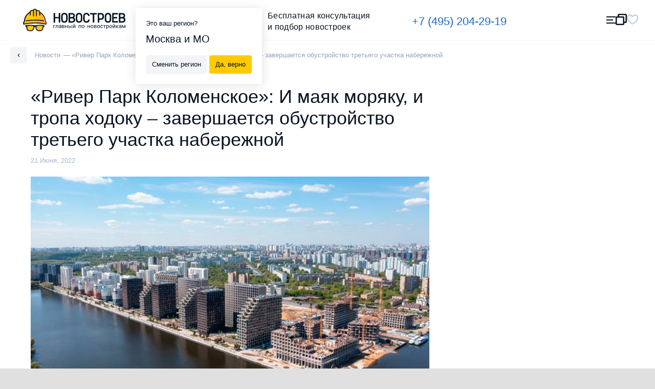

--- FILE ---
content_type: text/html; charset=UTF-8
request_url: https://novostroev.ru/news/river-park-kolomenskoe-i-mayak-moryaku-i-tropa-khodoku-zavershaetsya-obustroystvo-tretego-uchastka-n/
body_size: 75593
content:
<!DOCTYPE html>
<html class="no-js" lang="ru">
<head>
    <title>«Ривер Парк Коломенское»: И маяк моряку, и тропа ходоку – завершается обустройство третьего участка набережной</title>
    <meta http-equiv="Content-Type" content="text/html; charset=UTF-8" />
<meta name="description" content="В городском квартале «Ривер Парк Коломенское» завершаются работы по строительству и благоустройству третьего участка набережной, расположенного вдоль строящегося корпуса 4. Его открытие запланировано ..." />
<link href="/bitrix/cache/css/s1/main_n2/template_86daca633dfaad95a87984e16c8ea4ff/template_86daca633dfaad95a87984e16c8ea4ff.css?1764099165167" type="text/css"  data-template-style="true"  rel="stylesheet" />
<meta name="robots" content="noindex">
<meta property="og:site_name" content="Novostroev" />
<meta property="og:title" content="«Ривер Парк Коломенское»: И маяк моряку, и тропа ходоку – завершается обустройство третьего участка набережной" />
<meta property="og:url" content="https://novostroev.ru/news/river-park-kolomenskoe-i-mayak-moryaku-i-tropa-khodoku-zavershaetsya-obustroystvo-tretego-uchastka-n/" />
<meta property="og:type" content="website" />
<meta property="og:locale" content="ru_RU" />
<meta property="og:description" content="В городском квартале «Ривер Парк Коломенское» завершаются работы по строительству и благоустройству третьего участка набережной, расположенного вдоль строящегося корпуса 4. Его открытие запланировано ..." />
<meta property="og:image" content="https://novostroev.ru/upload/iblock/c2f/river_park_kolomenskoe.jpg" />
<meta property="og:image:width" content="750" />
<meta property="og:image:height" content="465" />
<meta property="og:image:type" content="image/jpeg" />



    <meta charset="utf-8">
    <meta http-equiv="x-ua-compatible" content="ie=edge">
    <meta name="viewport" content="width=device-width, initial-scale=1, maximum-scale=1">
    <meta content="telephone=no" name="format-detection">
    <meta name="HandheldFriendly" content="true">
    <link rel="icon" href="/local/templates/main/assets/images/favicon.ico" type="image/x-icon"/>
    <link rel="apple-touch-icon" sizes="57x57" href="/local/templates/main/assets/images/apple-icon-57x57.png"/>
    <link rel="apple-touch-icon" sizes="60x60" href="/local/templates/main/assets/images/apple-icon-60x60.png"/>
    <link rel="apple-touch-icon" sizes="72x72" href="/local/templates/main/assets/images/apple-icon-72x72.png"/>
    <link rel="apple-touch-icon" sizes="76x76" href="/local/templates/main/assets/images/apple-icon-76x76.png"/>
    <link rel="apple-touch-icon" sizes="114x114" href="/local/templates/main/assets/images/apple-icon-114x114.png"/>
    <link rel="apple-touch-icon" sizes="120x120" href="/local/templates/main/assets/images/apple-icon-120x120.png"/>
    <link rel="apple-touch-icon" sizes="144x144" href="/local/templates/main/assets/images/apple-icon-144x144.png"/>
    <link rel="apple-touch-icon" sizes="152x152" href="/local/templates/main/assets/images/apple-icon-152x152.png"/>
    <link rel="apple-touch-icon" sizes="180x180" href="/local/templates/main/assets/images/apple-icon-180x180.png"/>
    <link rel="icon" type="image/png" sizes="192x192" href="/local/templates/main/assets/images/android-icon-192x192.png"/>
    <link rel="icon" type="image/png" sizes="32x32" href="/local/templates/main/assets/images/favicon-32x32.png"/>
    <link rel="icon" type="image/png" sizes="96x96" href="/local/templates/main/assets/images/favicon-96x96.png"/>
    <link rel="icon" type="image/png" sizes="16x16" href="/local/templates/main/assets/images/favicon-16x16.png"/>
    <link rel="manifest" href="/manifest.json"/>
            <link rel="preload" href="/build-redesign/static/css/main.mao6lxdgt6.css" as="style">
    
            <link rel="preload" href="/local/templates/main/assets/stylesheets/main.css" as="style">
        <link rel="preload" href="/local/templates/main/assets/stylesheets/r.css" as="style">
        <link rel="preload" href="/local/templates/main/assets/stylesheets/video-js.css" as="style">
    
            <link rel="stylesheet" href="/local/templates/main/assets/stylesheets/main.css">
        <link rel="stylesheet" href="/local/templates/main/assets/stylesheets/r.css">
        <link rel="stylesheet" href="/local/templates/main/assets/stylesheets/video-js.css">
                <link rel="stylesheet" href="/build-redesign/static/css/main.mao6lxdgt6.css">
    
    <link rel="preload" href="/build-redesign/static/fonts/Roboto/optimized/KFOmCnqEu92Fr1Mu5mxKKTU1Kvnz.woff2" as="font" type="font/woff2" crossorigin="anonymous">
    <link rel="preload" href="/build-redesign/static/fonts/Roboto/optimized/KFOmCnqEu92Fr1Mu7GxKKTU1Kvnz.woff2" as="font" type="font/woff2" crossorigin="anonymous">
    <link rel="preload" href="/build-redesign/static/fonts/Roboto/optimized/KFOmCnqEu92Fr1Mu4mxKKTU1Kg.woff2" as="font" type="font/woff2" crossorigin="anonymous">
    <link rel="preload" href="/build-redesign/static/fonts/Roboto/optimized/KFOlCnqEu92Fr1MmEU9fABc4AMP6lbBP.woff2" as="font" type="font/woff2" crossorigin="anonymous">
    <link rel="preload" href="/build-redesign/static/fonts/Roboto/optimized/KFOlCnqEu92Fr1MmEU9fBBc4AMP6lQ.woff2" as="font" type="font/woff2" crossorigin="anonymous">

    <meta name="msapplication-TileColor" content="#ffffff"/>
    <meta name="msapplication-TileImage" content="/local/templates/main/assets/images/ms-icon-144x144.png"/>
    <meta name="theme-color" content="#ffffff"/>
    <meta name="google-site-verification" content="kB86TAfqRIqrcD1ddCgHdHbE6R3HT0S1NqvWNPw78kA"/>
    <style>
        @font-face {
            font-family: 'Roboto';
            font-display: swap;
            font-style: normal;
            font-weight: 300;
            src: local('Roboto Light'),local('Roboto-Light'),local('sans-serif-light'),url(/build-redesign/static/fonts/Roboto/optimized/KFOlCnqEu92Fr1MmSU5fCRc4AMP6lbBP.woff2) format('woff2'),url(/build-redesign/static/fonts/Roboto/optimized/KFOlCnqEu92Fr1MmSU5fABc-.woff) format('woff');
            unicode-range: U+0460-052F,U+1C80-1C88,U+20B4,U+2DE0-2DFF,U+A640-A69F,U+FE2E-FE2F
        }

        @font-face {
            font-family: 'Roboto';
            font-display: swap;
            font-style: normal;
            font-weight: 300;
            src: local('Roboto Light'),local('Roboto-Light'),local('sans-serif-light'),url(/build-redesign/static/fonts/Roboto/optimized/KFOlCnqEu92Fr1MmSU5fABc4AMP6lbBP.woff2) format('woff2'),url(/build-redesign/static/fonts/Roboto/optimized/KFOlCnqEu92Fr1MmSU5fABc-.woff) format('woff');
            unicode-range: U+0400-045F,U+0490-0491,U+04B0-04B1,U+2116
        }

        @font-face {
            font-family: 'Roboto';
            font-display: swap;
            font-style: normal;
            font-weight: 300;
            src: local('Roboto Light'),local('Roboto-Light'),local('sans-serif-light'),url(/build-redesign/static/fonts/Roboto/optimized/KFOlCnqEu92Fr1MmSU5fCBc4AMP6lbBP.woff2) format('woff2'),url(/build-redesign/static/fonts/Roboto/optimized/KFOlCnqEu92Fr1MmSU5fABc-.woff) format('woff');
            unicode-range: U+1F00-1FFF
        }

        @font-face {
            font-family: 'Roboto';
            font-display: swap;
            font-style: normal;
            font-weight: 300;
            src: local('Roboto Light'),local('Roboto-Light'),local('sans-serif-light'),url(/build-redesign/static/fonts/Roboto/optimized/KFOlCnqEu92Fr1MmSU5fBxc4AMP6lbBP.woff2) format('woff2'),url(/build-redesign/static/fonts/Roboto/optimized/KFOlCnqEu92Fr1MmSU5fABc-.woff) format('woff');
            unicode-range: U+0370-03FF
        }

        @font-face {
            font-family: 'Roboto';
            font-display: swap;
            font-style: normal;
            font-weight: 300;
            src: local('Roboto Light'),local('Roboto-Light'),local('sans-serif-light'),url(/build-redesign/static/fonts/Roboto/optimized/KFOlCnqEu92Fr1MmSU5fCxc4AMP6lbBP.woff2) format('woff2'),url(/build-redesign/static/fonts/Roboto/optimized/KFOlCnqEu92Fr1MmSU5fABc-.woff) format('woff');
            unicode-range: U+0102-0103,U+0110-0111,U+1EA0-1EF9,U+20AB
        }

        @font-face {
            font-family: 'Roboto';
            font-display: swap;
            font-style: normal;
            font-weight: 300;
            src: local('Roboto Light'),local('Roboto-Light'),local('sans-serif-light'),url(/build-redesign/static/fonts/Roboto/optimized/KFOlCnqEu92Fr1MmSU5fChc4AMP6lbBP.woff2) format('woff2'),url(/build-redesign/static/fonts/Roboto/optimized/KFOlCnqEu92Fr1MmSU5fABc-.woff) format('woff');
            unicode-range: U+0100-024F,U+0259,U+1E00-1EFF,U+2020,U+20A0-20AB,U+20AD-20CF,U+2113,U+2C60-2C7F,U+A720-A7FF
        }

        @font-face {
            font-family: 'Roboto';
            font-display: swap;
            font-style: normal;
            font-weight: 300;
            src: local('Roboto Light'),local('Roboto-Light'),local('sans-serif-light'),url(/build-redesign/static/fonts/Roboto/optimized/KFOlCnqEu92Fr1MmSU5fBBc4AMP6lQ.woff2) format('woff2'),url(/build-redesign/static/fonts/Roboto/optimized/KFOlCnqEu92Fr1MmSU5fABc-.woff) format('woff');
            unicode-range: U+0000-00FF,U+0131,U+0152-0153,U+02BB-02BC,U+02C6,U+02DA,U+02DC,U+2000-206F,U+2074,U+20AC,U+2122,U+2191,U+2193,U+2212,U+2215,U+FEFF,U+FFFD
        }

        @font-face {
            font-family: 'Roboto';
            font-display: swap;
            font-style: normal;
            font-weight: 400;
            src: local('Roboto'),local('Roboto-Regular'),local('sans-serif'),url(/build-redesign/static/fonts/Roboto/optimized/KFOmCnqEu92Fr1Mu72xKKTU1Kvnz.woff2) format('woff2'),url(/build-redesign/static/fonts/Roboto/optimized/KFOmCnqEu92Fr1Mu5mxM.woff) format('woff');
            unicode-range: U+0460-052F,U+1C80-1C88,U+20B4,U+2DE0-2DFF,U+A640-A69F,U+FE2E-FE2F
        }

        @font-face {
            font-family: 'Roboto';
            font-display: swap;
            font-style: normal;
            font-weight: 400;
            src: local('Roboto'),local('Roboto-Regular'),local('sans-serif'),url(/build-redesign/static/fonts/Roboto/optimized/KFOmCnqEu92Fr1Mu5mxKKTU1Kvnz.woff2) format('woff2'),url(/build-redesign/static/fonts/Roboto/optimized/KFOmCnqEu92Fr1Mu5mxM.woff) format('woff');
            unicode-range: U+0400-045F,U+0490-0491,U+04B0-04B1,U+2116
        }

        @font-face {
            font-family: 'Roboto';
            font-display: swap;
            font-style: normal;
            font-weight: 400;
            src: local('Roboto'),local('Roboto-Regular'),local('sans-serif'),url(/build-redesign/static/fonts/Roboto/optimized/KFOmCnqEu92Fr1Mu7mxKKTU1Kvnz.woff2) format('woff2'),url(/build-redesign/static/fonts/Roboto/optimized/KFOmCnqEu92Fr1Mu5mxM.woff) format('woff');
            unicode-range: U+1F00-1FFF
        }

        @font-face {
            font-family: 'Roboto';
            font-display: swap;
            font-style: normal;
            font-weight: 400;
            src: local('Roboto'),local('Roboto-Regular'),local('sans-serif'),url(/build-redesign/static/fonts/Roboto/optimized/KFOmCnqEu92Fr1Mu4WxKKTU1Kvnz.woff2) format('woff2'),url(/build-redesign/static/fonts/Roboto/optimized/KFOmCnqEu92Fr1Mu5mxM.woff) format('woff');
            unicode-range: U+0370-03FF
        }

        @font-face {
            font-family: 'Roboto';
            font-display: swap;
            font-style: normal;
            font-weight: 400;
            src: local('Roboto'),local('Roboto-Regular'),local('sans-serif'),url(/build-redesign/static/fonts/Roboto/optimized/KFOmCnqEu92Fr1Mu7WxKKTU1Kvnz.woff2) format('woff2'),url(/build-redesign/static/fonts/Roboto/optimized/KFOmCnqEu92Fr1Mu5mxM.woff) format('woff');
            unicode-range: U+0102-0103,U+0110-0111,U+1EA0-1EF9,U+20AB
        }

        @font-face {
            font-family: 'Roboto';
            font-display: swap;
            font-style: normal;
            font-weight: 400;
            src: local('Roboto'),local('Roboto-Regular'),local('sans-serif'),url(/build-redesign/static/fonts/Roboto/optimized/KFOmCnqEu92Fr1Mu7GxKKTU1Kvnz.woff2) format('woff2'),url(/build-redesign/static/fonts/Roboto/optimized/KFOmCnqEu92Fr1Mu5mxM.woff) format('woff');
            unicode-range: U+0100-024F,U+0259,U+1E00-1EFF,U+2020,U+20A0-20AB,U+20AD-20CF,U+2113,U+2C60-2C7F,U+A720-A7FF
        }

        @font-face {
            font-family: 'Roboto';
            font-display: swap;
            font-style: normal;
            font-weight: 400;
            src: local('Roboto'),local('Roboto-Regular'),local('sans-serif'),url(/build-redesign/static/fonts/Roboto/optimized/KFOmCnqEu92Fr1Mu4mxKKTU1Kg.woff2) format('woff2'),url(/build-redesign/static/fonts/Roboto/optimized/KFOmCnqEu92Fr1Mu5mxM.woff) format('woff');
            unicode-range: U+0000-00FF,U+0131,U+0152-0153,U+02BB-02BC,U+02C6,U+02DA,U+02DC,U+2000-206F,U+2074,U+20AC,U+2122,U+2191,U+2193,U+2212,U+2215,U+FEFF,U+FFFD
        }

        @font-face {
            font-family: 'Roboto';
            font-display: swap;
            font-style: normal;
            font-weight: 500;
            src: local('Roboto Medium'),local('Roboto-Medium'),local('sans-serif-medium'),url(/build-redesign/static/fonts/Roboto/optimized/KFOlCnqEu92Fr1MmEU9fCRc4AMP6lbBP.woff2) format('woff2'),url(/build-redesign/static/fonts/Roboto/optimized/KFOlCnqEu92Fr1MmEU9fABc-.woff) format('woff');
            unicode-range: U+0460-052F,U+1C80-1C88,U+20B4,U+2DE0-2DFF,U+A640-A69F,U+FE2E-FE2F
        }

        @font-face {
            font-family: 'Roboto';
            font-display: swap;
            font-style: normal;
            font-weight: 500;
            src: local('Roboto Medium'),local('Roboto-Medium'),local('sans-serif-medium'),url(/build-redesign/static/fonts/Roboto/optimized/KFOlCnqEu92Fr1MmEU9fABc4AMP6lbBP.woff2) format('woff2'),url(/build-redesign/static/fonts/Roboto/optimized/KFOlCnqEu92Fr1MmEU9fABc-.woff) format('woff');
            unicode-range: U+0400-045F,U+0490-0491,U+04B0-04B1,U+2116
        }

        @font-face {
            font-family: 'Roboto';
            font-display: swap;
            font-style: normal;
            font-weight: 500;
            src: local('Roboto Medium'),local('Roboto-Medium'),local('sans-serif-medium'),url(/build-redesign/static/fonts/Roboto/optimized/KFOlCnqEu92Fr1MmEU9fCBc4AMP6lbBP.woff2) format('woff2'),url(/build-redesign/static/fonts/Roboto/optimized/KFOlCnqEu92Fr1MmEU9fABc-.woff) format('woff');
            unicode-range: U+1F00-1FFF
        }

        @font-face {
            font-family: 'Roboto';
            font-display: swap;
            font-style: normal;
            font-weight: 500;
            src: local('Roboto Medium'),local('Roboto-Medium'),local('sans-serif-medium'),url(/build-redesign/static/fonts/Roboto/optimized/KFOlCnqEu92Fr1MmEU9fBxc4AMP6lbBP.woff2) format('woff2'),url(/build-redesign/static/fonts/Roboto/optimized/KFOlCnqEu92Fr1MmEU9fABc-.woff) format('woff');
            unicode-range: U+0370-03FF
        }

        @font-face {
            font-family: 'Roboto';
            font-display: swap;
            font-style: normal;
            font-weight: 500;
            src: local('Roboto Medium'),local('Roboto-Medium'),local('sans-serif-medium'),url(/build-redesign/static/fonts/Roboto/optimized/KFOlCnqEu92Fr1MmEU9fCxc4AMP6lbBP.woff2) format('woff2'),url(/build-redesign/static/fonts/Roboto/optimized/KFOlCnqEu92Fr1MmEU9fABc-.woff) format('woff');
            unicode-range: U+0102-0103,U+0110-0111,U+1EA0-1EF9,U+20AB
        }

        @font-face {
            font-family: 'Roboto';
            font-display: swap;
            font-style: normal;
            font-weight: 500;
            src: local('Roboto Medium'),local('Roboto-Medium'),local('sans-serif-medium'),url(/build-redesign/static/fonts/Roboto/optimized/KFOlCnqEu92Fr1MmEU9fChc4AMP6lbBP.woff2) format('woff2'),url(/build-redesign/static/fonts/Roboto/optimized/KFOlCnqEu92Fr1MmEU9fABc-.woff) format('woff');
            unicode-range: U+0100-024F,U+0259,U+1E00-1EFF,U+2020,U+20A0-20AB,U+20AD-20CF,U+2113,U+2C60-2C7F,U+A720-A7FF
        }

        @font-face {
            font-family: 'Roboto';
            font-display: swap;
            font-style: normal;
            font-weight: 500;
            src: local('Roboto Medium'),local('Roboto-Medium'),local('sans-serif-medium'),url(/build-redesign/static/fonts/Roboto/optimized/KFOlCnqEu92Fr1MmEU9fBBc4AMP6lQ.woff2) format('woff2'),url(/build-redesign/static/fonts/Roboto/optimized/KFOlCnqEu92Fr1MmEU9fABc-.woff) format('woff');
            unicode-range: U+0000-00FF,U+0131,U+0152-0153,U+02BB-02BC,U+02C6,U+02DA,U+02DC,U+2000-206F,U+2074,U+20AC,U+2122,U+2191,U+2193,U+2212,U+2215,U+FEFF,U+FFFD
        }

        @font-face {
            font-family: 'Roboto';
            font-display: swap;
            font-style: normal;
            font-weight: 700;
            src: local('Roboto Bold'),local('Roboto-Bold'),local('sans-serif'),url(/build-redesign/static/fonts/Roboto/optimized/KFOlCnqEu92Fr1MmWUlfCRc4AMP6lbBP.woff2) format('woff2'),url(/build-redesign/static/fonts/Roboto/optimized/KFOlCnqEu92Fr1MmWUlfABc-.woff) format('woff');
            unicode-range: U+0460-052F,U+1C80-1C88,U+20B4,U+2DE0-2DFF,U+A640-A69F,U+FE2E-FE2F
        }

        @font-face {
            font-family: 'Roboto';
            font-display: swap;
            font-style: normal;
            font-weight: 700;
            src: local('Roboto Bold'),local('Roboto-Bold'),local('sans-serif'),url(/build-redesign/static/fonts/Roboto/optimized/KFOlCnqEu92Fr1MmWUlfABc4AMP6lbBP.woff2) format('woff2'),url(/build-redesign/static/fonts/Roboto/optimized/KFOlCnqEu92Fr1MmWUlfABc-.woff) format('woff');
            unicode-range: U+0400-045F,U+0490-0491,U+04B0-04B1,U+2116
        }

        @font-face {
            font-family: 'Roboto';
            font-display: swap;
            font-style: normal;
            font-weight: 700;
            src: local('Roboto Bold'),local('Roboto-Bold'),local('sans-serif'),url(/build-redesign/static/fonts/Roboto/optimized/KFOlCnqEu92Fr1MmWUlfCBc4AMP6lbBP.woff2) format('woff2'),url(/build-redesign/static/fonts/Roboto/optimized/KFOlCnqEu92Fr1MmWUlfABc-.woff) format('woff');
            unicode-range: U+1F00-1FFF
        }

        @font-face {
            font-family: 'Roboto';
            font-display: swap;
            font-style: normal;
            font-weight: 700;
            src: local('Roboto Bold'),local('Roboto-Bold'),local('sans-serif'),url(/build-redesign/static/fonts/Roboto/optimized/KFOlCnqEu92Fr1MmWUlfBxc4AMP6lbBP.woff2) format('woff2'),url(/build-redesign/static/fonts/Roboto/optimized/KFOlCnqEu92Fr1MmWUlfABc-.woff) format('woff');
            unicode-range: U+0370-03FF
        }

        @font-face {
            font-family: 'Roboto';
            font-display: swap;
            font-style: normal;
            font-weight: 700;
            src: local('Roboto Bold'),local('Roboto-Bold'),local('sans-serif'),url(/build-redesign/static/fonts/Roboto/optimized/KFOlCnqEu92Fr1MmWUlfCxc4AMP6lbBP.woff2) format('woff2'),url(/build-redesign/static/fonts/Roboto/optimized/KFOlCnqEu92Fr1MmWUlfABc-.woff) format('woff');
            unicode-range: U+0102-0103,U+0110-0111,U+1EA0-1EF9,U+20AB
        }

        @font-face {
            font-family: 'Roboto';
            font-display: swap;
            font-style: normal;
            font-weight: 700;
            src: local('Roboto Bold'),local('Roboto-Bold'),local('sans-serif'),url(/build-redesign/static/fonts/Roboto/optimized/KFOlCnqEu92Fr1MmWUlfChc4AMP6lbBP.woff2) format('woff2'),url(/build-redesign/static/fonts/Roboto/optimized/KFOlCnqEu92Fr1MmWUlfABc-.woff) format('woff');
            unicode-range: U+0100-024F,U+0259,U+1E00-1EFF,U+2020,U+20A0-20AB,U+20AD-20CF,U+2113,U+2C60-2C7F,U+A720-A7FF
        }

        @font-face {
            font-family: 'Roboto';
            font-display: swap;
            font-style: normal;
            font-weight: 700;
            src: local('Roboto Bold'),local('Roboto-Bold'),local('sans-serif'),url(/build-redesign/static/fonts/Roboto/optimized/KFOlCnqEu92Fr1MmWUlfBBc4AMP6lQ.woff2) format('woff2'),url(/build-redesign/static/fonts/Roboto/optimized/KFOlCnqEu92Fr1MmWUlfABc-.woff) format('woff');
            unicode-range: U+0000-00FF,U+0131,U+0152-0153,U+02BB-02BC,U+02C6,U+02DA,U+02DC,U+2000-206F,U+2074,U+20AC,U+2122,U+2191,U+2193,U+2212,U+2215,U+FEFF,U+FFFD
        }

        @font-face {
            font-family: 'Roboto';
            font-display: swap;
            font-style: normal;
            font-weight: 900;
            src: local('Roboto Black'),local('Roboto-Black'),local('sans-serif-black'),url(/build-redesign/static/fonts/Roboto/optimized/KFOlCnqEu92Fr1MmYUtfCRc4AMP6lbBP.woff2) format('woff2'),url(/build-redesign/static/fonts/Roboto/optimized/KFOlCnqEu92Fr1MmYUtfABc-.woff) format('woff');
            unicode-range: U+0460-052F,U+1C80-1C88,U+20B4,U+2DE0-2DFF,U+A640-A69F,U+FE2E-FE2F
        }

        @font-face {
            font-family: 'Roboto';
            font-display: swap;
            font-style: normal;
            font-weight: 900;
            src: local('Roboto Black'),local('Roboto-Black'),local('sans-serif-black'),url(/build-redesign/static/fonts/Roboto/optimized/KFOlCnqEu92Fr1MmYUtfABc4AMP6lbBP.woff2) format('woff2'),url(/build-redesign/static/fonts/Roboto/optimized/KFOlCnqEu92Fr1MmYUtfABc-.woff) format('woff');
            unicode-range: U+0400-045F,U+0490-0491,U+04B0-04B1,U+2116
        }

        @font-face {
            font-family: 'Roboto';
            font-display: swap;
            font-style: normal;
            font-weight: 900;
            src: local('Roboto Black'),local('Roboto-Black'),local('sans-serif-black'),url(/build-redesign/static/fonts/Roboto/optimized/KFOlCnqEu92Fr1MmYUtfCBc4AMP6lbBP.woff2) format('woff2'),url(/build-redesign/static/fonts/Roboto/optimized/KFOlCnqEu92Fr1MmYUtfABc-.woff) format('woff');
            unicode-range: U+1F00-1FFF
        }

        @font-face {
            font-family: 'Roboto';
            font-display: swap;
            font-style: normal;
            font-weight: 900;
            src: local('Roboto Black'),local('Roboto-Black'),local('sans-serif-black'),url(/build-redesign/static/fonts/Roboto/optimized/KFOlCnqEu92Fr1MmYUtfBxc4AMP6lbBP.woff2) format('woff2'),url(/build-redesign/static/fonts/Roboto/optimized/KFOlCnqEu92Fr1MmYUtfABc-.woff) format('woff');
            unicode-range: U+0370-03FF
        }

        @font-face {
            font-family: 'Roboto';
            font-display: swap;
            font-style: normal;
            font-weight: 900;
            src: local('Roboto Black'),local('Roboto-Black'),local('sans-serif-black'),url(/build-redesign/static/fonts/Roboto/optimized/KFOlCnqEu92Fr1MmYUtfCxc4AMP6lbBP.woff2) format('woff2'),url(/build-redesign/static/fonts/Roboto/optimized/KFOlCnqEu92Fr1MmYUtfABc-.woff) format('woff');
            unicode-range: U+0102-0103,U+0110-0111,U+1EA0-1EF9,U+20AB
        }

        @font-face {
            font-family: 'Roboto';
            font-display: swap;
            font-style: normal;
            font-weight: 900;
            src: local('Roboto Black'),local('Roboto-Black'),local('sans-serif-black'),url(/build-redesign/static/fonts/Roboto/optimized/KFOlCnqEu92Fr1MmYUtfChc4AMP6lbBP.woff2) format('woff2'),url(/build-redesign/static/fonts/Roboto/optimized/KFOlCnqEu92Fr1MmYUtfABc-.woff) format('woff');
            unicode-range: U+0100-024F,U+0259,U+1E00-1EFF,U+2020,U+20A0-20AB,U+20AD-20CF,U+2113,U+2C60-2C7F,U+A720-A7FF
        }

        @font-face {
            font-family: 'Roboto';
            font-display: swap;
            font-style: normal;
            font-weight: 900;
            src: local('Roboto Black'),local('Roboto-Black'),local('sans-serif-black'),url(/build-redesign/static/fonts/Roboto/optimized/KFOlCnqEu92Fr1MmYUtfBBc4AMP6lQ.woff2) format('woff2'),url(/build-redesign/static/fonts/Roboto/optimized/KFOlCnqEu92Fr1MmYUtfABc-.woff) format('woff');
            unicode-range: U+0000-00FF,U+0131,U+0152-0153,U+02BB-02BC,U+02C6,U+02DA,U+02DC,U+2000-206F,U+2074,U+20AC,U+2122,U+2191,U+2193,U+2212,U+2215,U+FEFF,U+FFFD
        }
        body {
            color: #071321;
            line-height: 1.6;
            background-color: #e0e0e0;
            font-family: Roboto,-apple-system,BlinkMacSystemFont,"Segoe UI",Roboto,Oxygen-Sans,Ubuntu,Cantarell,"Helvetica Neue",sans-serif;
        }
    </style>
    <!-- Google tag (gtag.js) -->


</head>

<body class="page">

<div class="container page-wrapper">
    <header class="page-header-n-2">
        <div class="page-header-n-2__top-row">
            <a class="main-logo-n-2" href="/">
                <svg width="169" height="37" viewBox="0 0 169 37" fill="none" xmlns="http://www.w3.org/2000/svg">
                    <rect width="169" height="37" fill="black" fill-opacity="0" />
                    <rect width="118.838" height="26.6744" fill="black" fill-opacity="0" transform="translate(50.1615 6.89899)" />
                    <path fill-rule="evenodd" clip-rule="evenodd" d="M53.2615 27.5668H50.9881V31.7409H50.1614V26.9051H53.2615V27.5668ZM57.86 26.8542V31.69H57.0333V27.5159H55.3799L55.2766 29.3485C55.2249 30.1629 55.0699 30.7737 54.8632 31.1301C54.6566 31.4864 54.2949 31.69 53.7782 31.69H53.4682V30.9774H53.7265C53.9849 30.9265 54.1916 30.7737 54.2949 30.5192C54.3982 30.2138 54.5016 29.7048 54.5016 28.9412L54.6049 26.8542H57.86ZM62.3036 31.69C62.2519 31.5882 62.2002 31.4355 62.2002 31.181C61.7869 31.5882 61.3219 31.7918 60.8052 31.7918C60.3401 31.7918 59.9268 31.6391 59.6168 31.3846C59.3068 31.1301 59.1518 30.7737 59.1518 30.3665C59.1518 29.8575 59.3584 29.4503 59.7201 29.1957C60.1335 28.8903 60.6502 28.7885 61.3735 28.7885H62.2002V28.4322C62.2002 28.1268 62.0969 27.9232 61.9419 27.7195C61.7869 27.5668 61.5285 27.465 61.1669 27.465C60.8568 27.465 60.5985 27.5159 60.3918 27.6686C60.1851 27.8214 60.0818 27.9741 60.0818 28.2286H59.2551C59.2551 27.9741 59.3584 27.7705 59.5134 27.5159C59.6684 27.3123 59.9268 27.1087 60.2368 26.956C60.5468 26.8033 60.8568 26.7524 61.2185 26.7524C61.7869 26.7524 62.2519 26.9051 62.5619 27.1596C62.8719 27.4141 63.0269 27.8214 63.0786 28.3304V30.5701C63.0786 31.0283 63.1303 31.3846 63.2336 31.6391V31.69H62.3036ZM60.9085 31.0792C61.1669 31.0792 61.4252 31.0283 61.6835 30.8756C61.9419 30.7228 62.0969 30.5701 62.2002 30.3665V29.3485H61.5285C60.4952 29.3485 59.9785 29.6539 59.9785 30.2647C59.9785 30.5192 60.0818 30.7228 60.2368 30.8756C60.3918 31.0283 60.5985 31.0792 60.9085 31.0792ZM64.422 31.69V26.8542H66.3337C67.0054 26.8542 67.4705 26.956 67.8321 27.2105C68.1938 27.4141 68.3488 27.7704 68.3488 28.1777C68.3488 28.3813 68.2972 28.5849 68.1422 28.7885C67.9871 28.9921 67.7805 29.0939 67.5221 29.1957C67.8321 29.2466 68.0388 29.3994 68.2455 29.603C68.4005 29.8066 68.5038 30.0611 68.5038 30.3156C68.5038 30.7737 68.3488 31.0792 67.9871 31.3337C67.6771 31.5882 67.1604 31.69 66.5921 31.69H64.422ZM65.2487 29.603V31.0792H66.6437C67.0054 31.0792 67.2638 31.0283 67.4188 30.8756C67.5738 30.7228 67.6771 30.5701 67.6771 30.3156C67.6771 29.8066 67.3154 29.603 66.5921 29.603H65.2487ZM65.2487 28.9412H66.3337C67.1088 28.9412 67.5221 28.7376 67.5221 28.2795C67.5221 27.8214 67.1604 27.5668 66.3854 27.5668H65.2487V28.9412ZM73.6707 31.69H72.844V29.603H70.5706V31.69H69.7439V26.8542H70.5706V28.9412H72.844V26.8542H73.6707V31.69ZM75.9441 28.534H77.2359C77.8042 28.534 78.2176 28.6867 78.5793 28.9412C78.8893 29.2466 79.0443 29.603 79.0443 30.0611C79.0443 30.5701 78.8893 30.9265 78.5276 31.2319C78.2176 31.5373 77.7526 31.69 77.1842 31.69H75.1175V26.8542H75.9441V28.534ZM80.801 31.69H79.9743V26.8542H80.801V31.69ZM75.9441 29.1957V31.0283H77.1842C77.4942 31.0283 77.7526 30.9265 77.9076 30.7737C78.0626 30.621 78.1659 30.4174 78.1659 30.112C78.1659 29.8575 78.0626 29.603 77.9076 29.4503C77.7526 29.2975 77.4942 29.1957 77.1842 29.1957H75.9441ZM85.5029 26.8542H86.3296V31.69H85.5029V28.1777L83.2295 31.69H82.4028V26.8542H83.2295V30.4174L85.5029 26.8542ZM85.7096 25.0726C85.7096 25.4289 85.6062 25.7343 85.3479 25.9379C85.0895 26.1415 84.7795 26.2943 84.3662 26.2943C83.9528 26.2943 83.6428 26.1924 83.3845 25.9379C83.1261 25.7343 83.0228 25.4289 83.0228 25.0726H83.6945C83.6945 25.2762 83.7462 25.4289 83.8495 25.5816C83.9528 25.6834 84.1595 25.7343 84.3662 25.7343C84.5729 25.7343 84.7279 25.6834 84.8829 25.5816C84.9862 25.4798 85.0379 25.2762 85.0379 25.0726H85.7096ZM95.8367 31.69H95.01V27.5159H92.7365V31.69H91.9098V26.8542H95.8883V31.69H95.8367ZM96.9734 29.2466C96.9734 28.7885 97.0767 28.3304 97.2834 27.9741C97.4901 27.6177 97.7484 27.3123 98.0584 27.1087C98.4201 26.9051 98.7818 26.8033 99.1951 26.8033C99.8668 26.8033 100.384 27.0069 100.849 27.465C101.262 27.9232 101.469 28.534 101.469 29.2976V29.3485C101.469 29.8066 101.365 30.2647 101.21 30.621C101.004 30.9774 100.745 31.2828 100.435 31.4864C100.074 31.69 99.7118 31.7918 99.2468 31.7918C98.5751 31.7918 98.0584 31.5882 97.6451 31.1301C97.2317 30.6719 97.0251 30.0611 97.0251 29.2976V29.2466H96.9734ZM97.8001 29.3485C97.8001 29.9084 97.9034 30.3156 98.1618 30.621C98.4201 30.9265 98.7301 31.1301 99.1951 31.1301C99.6085 31.1301 99.9702 30.9774 100.229 30.621C100.487 30.3156 100.59 29.8066 100.59 29.2466C100.59 28.7376 100.487 28.2795 100.229 27.9741C99.9702 27.6686 99.6085 27.465 99.1951 27.465C98.7818 27.465 98.4201 27.6177 98.2134 27.9741C97.9551 28.2795 97.8001 28.7376 97.8001 29.3485ZM110.614 31.69H109.787V29.603H107.514V31.69H106.687V26.8542H107.514V28.9412H109.787V26.8542H110.614V31.69ZM111.751 29.2466C111.751 28.7885 111.854 28.3304 112.061 27.9741C112.267 27.6177 112.526 27.3123 112.836 27.1087C113.197 26.9051 113.559 26.8033 113.972 26.8033C114.644 26.8033 115.161 27.0069 115.626 27.465C116.039 27.9232 116.246 28.534 116.246 29.2976V29.3485C116.246 29.8066 116.143 30.2647 115.988 30.621C115.781 30.9774 115.523 31.2828 115.213 31.4864C114.851 31.69 114.489 31.7918 114.024 31.7918C113.352 31.7918 112.836 31.5882 112.422 31.1301C112.009 30.6719 111.802 30.0611 111.802 29.2976V29.2466H111.751ZM112.629 29.3485C112.629 29.9084 112.732 30.3156 112.991 30.621C113.249 30.9265 113.559 31.1301 114.024 31.1301C114.437 31.1301 114.799 30.9774 115.057 30.621C115.316 30.3156 115.419 29.8066 115.419 29.2466C115.419 28.7376 115.316 28.2795 115.057 27.9741C114.799 27.6686 114.437 27.465 114.024 27.465C113.611 27.465 113.249 27.6177 113.042 27.9741C112.732 28.2795 112.629 28.7376 112.629 29.3485ZM117.383 31.69V26.8542H119.294C119.966 26.8542 120.431 26.956 120.793 27.2105C121.154 27.4141 121.309 27.7704 121.309 28.1777C121.309 28.3813 121.258 28.5849 121.103 28.7885C120.948 28.9921 120.741 29.0939 120.483 29.1957C120.793 29.2466 120.999 29.3994 121.206 29.603C121.361 29.8066 121.464 30.0611 121.464 30.3156C121.464 30.7737 121.309 31.0792 120.948 31.3337C120.638 31.5882 120.121 31.69 119.553 31.69H117.383ZM118.261 29.603V31.0792H119.656C120.018 31.0792 120.276 31.0283 120.431 30.8756C120.586 30.7228 120.689 30.5701 120.689 30.3156C120.689 29.8066 120.328 29.603 119.604 29.603H118.261ZM118.261 28.9412H119.346C120.121 28.9412 120.534 28.7376 120.534 28.2795C120.534 27.8214 120.173 27.5668 119.398 27.5668H118.261V28.9412ZM122.446 29.2466C122.446 28.7885 122.549 28.3304 122.756 27.9741C122.963 27.6177 123.221 27.3123 123.531 27.1087C123.893 26.9051 124.255 26.8033 124.668 26.8033C125.34 26.8033 125.856 27.0069 126.321 27.465C126.735 27.9232 126.941 28.534 126.941 29.2976V29.3485C126.941 29.8066 126.838 30.2647 126.683 30.621C126.476 30.9774 126.218 31.2828 125.908 31.4864C125.546 31.69 125.185 31.7918 124.72 31.7918C124.048 31.7918 123.531 31.5882 123.118 31.1301C122.704 30.6719 122.498 30.0611 122.498 29.2976V29.2466H122.446ZM123.273 29.3485C123.273 29.9084 123.376 30.3156 123.635 30.621C123.893 30.9265 124.203 31.1301 124.668 31.1301C125.081 31.1301 125.443 30.9774 125.701 30.621C125.96 30.3156 126.063 29.8066 126.063 29.2466C126.063 28.7376 125.96 28.2795 125.701 27.9741C125.443 27.6686 125.081 27.465 124.668 27.465C124.255 27.465 123.893 27.6177 123.686 27.9741C123.428 28.2795 123.273 28.7376 123.273 29.3485ZM129.938 31.1301C130.248 31.1301 130.507 31.0283 130.713 30.8756C130.92 30.6719 131.075 30.4683 131.075 30.2138H131.85C131.85 30.4683 131.747 30.7737 131.54 31.0283C131.385 31.2828 131.127 31.4864 130.817 31.6391C130.506 31.7918 130.196 31.8427 129.886 31.8427C129.215 31.8427 128.698 31.6391 128.285 31.181C127.871 30.7228 127.716 30.112 127.716 29.3485V29.1957C127.716 28.7376 127.82 28.2795 127.975 27.9232C128.13 27.5668 128.388 27.2614 128.75 27.0578C129.06 26.8542 129.473 26.7524 129.938 26.7524C130.507 26.7524 130.972 26.9051 131.333 27.2614C131.695 27.5668 131.902 28.025 131.902 28.534H131.127C131.127 28.2286 130.972 27.9741 130.765 27.7705C130.558 27.5668 130.3 27.465 129.938 27.465C129.525 27.465 129.163 27.6177 128.956 27.9232C128.698 28.2286 128.595 28.6867 128.595 29.2466V29.3993C128.595 29.9593 128.698 30.3665 128.956 30.6719C129.215 30.9774 129.525 31.1301 129.938 31.1301ZM136.552 27.5159H134.898V31.69H134.072V27.5159H132.418V26.8542H136.552V27.5159ZM141.512 29.3485C141.512 30.112 141.357 30.6719 140.995 31.1301C140.634 31.5882 140.169 31.7918 139.6 31.7918C138.98 31.7918 138.515 31.5882 138.205 31.2319V33.5734H137.378V26.8542H138.153L138.205 27.4141C138.567 27.0069 139.032 26.8033 139.652 26.8033C140.22 26.8033 140.737 27.0069 141.047 27.465C141.409 27.9232 141.564 28.534 141.564 29.2976V29.3485H141.512ZM140.685 29.2466C140.685 28.6867 140.582 28.2795 140.324 27.9741C140.065 27.6686 139.755 27.5159 139.342 27.5159C138.825 27.5159 138.464 27.7195 138.205 28.1777V30.4683C138.464 30.9265 138.825 31.1301 139.342 31.1301C139.755 31.1301 140.065 30.9774 140.324 30.6719C140.582 30.3156 140.685 29.8575 140.685 29.2466ZM142.39 29.2466C142.39 28.7885 142.494 28.3304 142.7 27.9741C142.907 27.6177 143.165 27.3123 143.475 27.1087C143.837 26.9051 144.199 26.8033 144.612 26.8033C145.284 26.8033 145.8 27.0069 146.266 27.465C146.679 27.9232 146.886 28.534 146.886 29.2976V29.3485C146.886 29.8066 146.782 30.2647 146.627 30.621C146.421 30.9774 146.162 31.2828 145.852 31.4864C145.49 31.69 145.129 31.7918 144.664 31.7918C143.992 31.7918 143.475 31.5882 143.062 31.1301C142.649 30.6719 142.442 30.0611 142.442 29.2976V29.2466H142.39ZM143.217 29.3485C143.217 29.9084 143.32 30.3156 143.579 30.621C143.837 30.9265 144.147 31.1301 144.612 31.1301C145.025 31.1301 145.387 30.9774 145.645 30.621C145.904 30.3156 146.007 29.8066 146.007 29.2466C146.007 28.7376 145.904 28.2795 145.645 27.9741C145.387 27.6686 145.025 27.465 144.612 27.465C144.199 27.465 143.837 27.6177 143.63 27.9741C143.372 28.2795 143.217 28.7376 143.217 29.3485ZM151.122 26.8542H151.949V31.69H151.122V28.1777L148.849 31.69H148.022V26.8542H148.849V30.4174L151.122 26.8542ZM151.329 25.0726C151.329 25.4289 151.226 25.7343 150.967 25.9379C150.709 26.1415 150.399 26.2943 149.986 26.2943C149.572 26.2943 149.262 26.1924 149.004 25.9379C148.746 25.7343 148.642 25.4289 148.642 25.0726H149.314C149.314 25.2762 149.366 25.4289 149.469 25.5816C149.572 25.6834 149.779 25.7343 149.986 25.7343C150.192 25.7343 150.347 25.6834 150.502 25.5816C150.606 25.4798 150.657 25.2762 150.657 25.0726H151.329ZM154.843 29.6539H154.223V31.7409H153.396V26.9051H154.223V28.9412H154.791L156.444 26.9051H157.478L155.514 29.2466L157.633 31.7918H156.548L154.843 29.6539ZM161.404 31.69C161.353 31.5882 161.301 31.4355 161.301 31.181C160.888 31.5882 160.423 31.7918 159.906 31.7918C159.441 31.7918 159.028 31.6391 158.718 31.3846C158.408 31.1301 158.253 30.7737 158.253 30.3665C158.253 29.8575 158.459 29.4503 158.821 29.1957C159.234 28.8903 159.751 28.7885 160.474 28.7885H161.301V28.4322C161.301 28.1268 161.198 27.9232 161.043 27.7195C160.888 27.5668 160.629 27.465 160.268 27.465C159.958 27.465 159.699 27.5159 159.493 27.6686C159.286 27.8214 159.183 27.9741 159.183 28.2286H158.356C158.356 27.9741 158.459 27.7705 158.614 27.5159C158.769 27.3123 159.028 27.1087 159.338 26.956C159.648 26.8033 159.958 26.7524 160.319 26.7524C160.888 26.7524 161.353 26.9051 161.663 27.1596C161.973 27.4141 162.128 27.8214 162.18 28.3304V30.5701C162.18 31.0283 162.231 31.3846 162.335 31.6391V31.69H161.404ZM160.009 31.0792C160.268 31.0792 160.526 31.0283 160.784 30.8756C161.043 30.7228 161.198 30.5701 161.301 30.3665V29.3485H160.629C159.596 29.3485 159.079 29.6539 159.079 30.2647C159.079 30.5192 159.183 30.7228 159.338 30.8756C159.493 31.0283 159.751 31.0792 160.009 31.0792ZM166.313 30.621L167.966 26.8542H169V31.69H168.173V28.1777L166.571 31.69H166.003L164.401 28.0759V31.69H163.575V26.8542H164.66L166.313 30.621Z"
                          fill="#071321" />
                    <rect width="118.447" height="16.0791" fill="black" fill-opacity="0" transform="translate(50.5531 6.89899)" />
                    <path fill-rule="evenodd" clip-rule="evenodd" d="M160.693 20.5528V15.8817H163.172C165.42 15.8817 166.522 16.6453 166.522 18.2172C166.522 19.7892 165.787 20.5528 163.631 20.5528H160.693ZM160.693 13.5911V9.36922H163.263C164.961 9.36922 166.109 9.77344 166.109 11.4802C166.109 13.1869 165.007 13.5911 163.263 13.5911H160.693ZM158.261 7.07861V22.8433H163.631C167.256 22.8433 169 21.2265 169 18.5765V17.9028C169 16.0165 168.036 15.0284 166.935 14.6241C167.944 13.9504 168.495 13.0521 168.495 11.7946V11.0759C168.495 8.87517 166.981 7.07861 163.172 7.07861H158.261Z"
                          fill="#071321" />
                    <path fill-rule="evenodd" clip-rule="evenodd" d="M147.156 7.1235C150.368 7.1235 153.58 7.1235 156.793 7.1235V9.4141H149.634V13.5911H155.508V15.8817H149.634V20.4629H156.793V22.7535C153.58 22.7535 150.368 22.7535 147.156 22.7535V7.1235Z" fill="#071321"
                    />
                    <path fill-rule="evenodd" clip-rule="evenodd" d="M139.951 22.9781H140.639C143.668 22.9781 145.641 20.7773 145.641 17.319V12.5581C145.641 9.09976 143.668 6.89899 140.639 6.89899H139.951C136.922 6.89899 134.948 9.09976 134.948 12.5581V17.319C134.948 20.7773 136.876 22.9781 139.951 22.9781ZM140.272 20.6875C138.436 20.6875 137.381 19.5197 137.381 17.319V12.5581C137.381 10.3573 138.436 9.18958 140.272 9.18958C142.108 9.18958 143.163 10.3573 143.163 12.5581V17.319C143.209 19.5197 142.108 20.6875 140.272 20.6875Z"
                          fill="#071321" />
                    <path fill-rule="evenodd" clip-rule="evenodd" d="M125.77 15.9266H128.34C130.038 15.9266 131.185 14.8487 131.185 13.142V12.064C131.185 10.3573 130.084 9.36922 128.34 9.36922H125.77C125.77 11.5251 125.77 13.7258 125.77 15.9266ZM123.338 7.07861H128.294C132.103 7.07861 133.617 9.18956 133.617 12.064V13.142C133.617 16.1961 132.103 18.2172 128.294 18.2172H125.816V22.7535H123.338V7.07861Z"
                          fill="#071321" />
                    <path fill-rule="evenodd" clip-rule="evenodd" d="M110.764 7.1235H121.961V9.4141H117.601V22.7535H115.123V9.4141H110.764V7.1235Z" fill="#071321" />
                    <path fill-rule="evenodd" clip-rule="evenodd" d="M107.321 11.4802V12.0641H109.799V11.4802C109.799 8.9201 107.78 6.89899 105.027 6.89899H104.338C101.31 6.89899 99.3362 9.09976 99.3362 12.5581C99.3362 14.1301 99.3362 15.747 99.3362 17.319C99.3362 20.7773 101.31 22.9781 104.338 22.9781H105.027C107.826 22.9781 109.799 20.957 109.799 18.3969V17.813H107.321V18.3969C107.321 19.8791 106.036 20.6875 104.614 20.6875C102.778 20.6875 101.723 19.5197 101.723 17.319C101.723 15.747 101.723 14.1301 101.723 12.5581C101.723 10.3573 102.778 9.18958 104.614 9.18958C106.036 9.18958 107.321 9.99803 107.321 11.4802Z"
                          fill="#071321" />
                    <path fill-rule="evenodd" clip-rule="evenodd" d="M92.1781 22.9781H92.8665C95.8953 22.9781 97.8687 20.7773 97.8687 17.319V12.5581C97.8687 9.09976 95.8953 6.89899 92.8665 6.89899H92.1781C89.1492 6.89899 87.1759 9.09976 87.1759 12.5581V17.319C87.1759 20.7773 89.1492 22.9781 92.1781 22.9781ZM92.5452 20.6875C90.7096 20.6875 89.6541 19.5197 89.6541 17.319V12.5581C89.6541 10.3573 90.7096 9.18958 92.5452 9.18958C94.3809 9.18958 95.4364 10.3573 95.4364 12.5581V17.319C95.4364 19.5197 94.3809 20.6875 92.5452 20.6875Z"
                          fill="#071321" />
                    <path fill-rule="evenodd" clip-rule="evenodd" d="M77.7682 20.5528V15.8817H80.2463C82.495 15.8817 83.5964 16.6453 83.5964 18.2172C83.5964 19.7892 82.8622 20.5528 80.7053 20.5528H77.7682ZM77.7682 13.5911V9.36922H80.3381C82.0361 9.36922 83.1375 9.77344 83.1375 11.4802C83.1375 13.1869 82.0361 13.5911 80.3381 13.5911H77.7682ZM75.29 7.07861V22.8433H80.6594C84.2848 22.8433 86.0287 21.2265 86.0287 18.5765V17.9028C86.0287 16.0165 85.065 15.0284 83.9636 14.6241C84.9732 13.9504 85.5239 13.0521 85.5239 11.7946V11.0759C85.5239 8.87517 84.0095 7.07861 80.2005 7.07861H75.29Z"
                          fill="#071321" />
                    <path fill-rule="evenodd" clip-rule="evenodd" d="M67.9922 22.9781H68.6806C71.7094 22.9781 73.6828 20.7773 73.6828 17.319V12.5581C73.6828 9.09976 71.7094 6.89899 68.6806 6.89899H67.9922C64.9633 6.89899 62.99 9.09976 62.99 12.5581V17.319C62.99 20.7773 64.9633 22.9781 67.9922 22.9781ZM68.3593 20.6875C66.5237 20.6875 65.4681 19.5197 65.4681 17.319V12.5581C65.4681 10.3573 66.5237 9.18958 68.3593 9.18958C70.195 9.18958 71.2505 10.3573 71.2505 12.5581V17.319C71.2505 19.5197 70.195 20.6875 68.3593 20.6875Z"
                          fill="#071321" />
                    <path fill-rule="evenodd" clip-rule="evenodd" d="M59.0431 15.8368V22.7535H61.5212V7.1235H59.0431V13.5911H53.0313V7.1235H50.5531V22.7535H53.0313V15.8368H59.0431Z" fill="#071321" />
                    <rect width="38.9874" height="37" fill="black" fill-opacity="0" />
                    <rect width="31.6034" height="10.5759" fill="black" fill-opacity="0" transform="translate(3.75061 26.4242)" />
                    <path fill-rule="evenodd" clip-rule="evenodd" d="M5.50659 27.4695C5.50659 27.4695 11.0079 27.2953 14.3438 27.6437C17.6797 28.0503 21.5424 28.2826 24.5271 27.7599C27.4534 27.2372 32.9547 27.4115 32.9547 27.4115C32.9547 27.4115 34.1837 33.1028 31.5501 34.6708C28.9165 36.2389 24.7612 36.1808 23.1811 34.4966C21.6009 32.8124 21.1912 28.9795 21.4253 28.8052C21.4253 28.8052 21.1912 28.2826 19.6111 28.2826C18.0309 28.2826 17.7968 28.8052 17.7968 28.8052C17.7968 28.8052 17.9724 34.4966 14.4609 35.4839C10.9494 36.4711 8.37431 36.0646 7.26234 34.4385C6.15036 32.8124 5.97479 29.6764 5.97479 28.573C5.97479 27.4695 5.50659 27.4695 5.50659 27.4695Z"
                          fill="#FFCB00" />
                    <path fill-rule="evenodd" clip-rule="evenodd" d="M7.20517 34.3223L11.3019 27.2952L5.625 27.7598C5.625 27.7598 5.74205 29.2697 6.3273 31.3024C6.91255 33.3931 7.20517 34.3223 7.20517 34.3223Z" fill="#FFB431" />
                    <path fill-rule="evenodd" clip-rule="evenodd" d="M23.3565 35.1935C23.1809 35.3097 20.6644 30.1991 21.9519 28.8053C23.2394 27.4695 27.8629 27.4115 27.8629 27.4115L23.3565 35.1935Z" fill="#FFB431" />
                    <path fill-rule="evenodd" clip-rule="evenodd" d="M17.0357 31.5928C17.4454 29.5602 17.5625 28.6891 15.1629 28.2245C13.8169 28.1083 12.4123 28.0503 11.0077 28.0503C9.95424 28.0503 9.07636 28.0503 8.13997 28.1664C7.028 28.2826 6.7939 29.7344 6.96947 30.6636L7.32062 32.4059C7.4962 33.2189 7.67177 33.9158 8.13997 34.4385C8.95931 35.2516 10.598 35.4838 11.7685 35.5419C13.2316 35.6 14.3436 35.3677 15.2215 34.787C16.1579 34.0901 16.7431 33.0447 17.0357 31.5928ZM27.4531 36.9938C25.6974 37.0519 24.2343 36.7034 23.1223 35.9485C21.8348 35.0773 21.0154 33.6835 20.6643 31.8832C20.5472 31.1863 20.3716 29.5602 19.6108 29.5602C18.85 29.5602 18.6744 31.1863 18.5574 31.8832C18.2062 33.7416 17.3869 35.0773 16.0993 35.9485C14.9874 36.7034 13.5828 37.0519 11.7685 36.9938C10.1883 36.9357 8.13997 36.6454 6.96947 35.4258C6.20865 34.6708 5.91603 33.6835 5.74045 32.6382L5.44783 31.1863C5.21373 30.3733 4.97963 29.5602 3.92618 29.5602L3.75061 27.2372C6.38422 26.6565 8.31554 26.4242 10.9492 26.4242C13.4657 26.4242 16.0408 26.6565 18.5574 27.1211C18.9085 27.1791 19.1426 27.2372 19.5523 27.2372C19.962 27.2372 20.2546 27.1791 20.5472 27.1211C23.0053 26.6565 25.6389 26.4242 28.1554 26.4242C30.7891 26.4242 32.7789 26.6565 35.354 27.2372L35.1784 29.5602C34.125 29.5602 33.8323 30.3733 33.6568 31.1863L33.3641 32.6382C33.13 33.7416 32.8959 34.6708 32.1351 35.4258C31.0817 36.6454 29.0333 36.9357 27.4531 36.9938ZM22.2444 31.5928C22.5371 33.0447 23.1223 34.09 24.0587 34.6708C24.8781 35.2515 26.0485 35.4839 27.5117 35.4258C28.6822 35.3677 30.3794 35.1354 31.1402 34.3223C31.6084 33.8577 31.784 33.1028 31.9595 32.2897L32.3107 30.5475C32.4863 29.6183 32.2522 28.2245 31.1402 28.0503C30.2038 27.9341 29.3259 27.9341 28.2725 27.9341C26.8679 27.9341 25.5218 27.9922 24.1172 28.1083C21.7177 28.6891 21.7762 29.5602 22.2444 31.5928Z"
                          fill="#1A1B28" />
                    <rect width="38.9874" height="26.308" fill="black" fill-opacity="0" />
                    <path fill-rule="evenodd" clip-rule="evenodd" d="M1.35132 25.3206C1.35132 25.3206 0.531968 23.2299 1.70246 21.72C2.87296 20.2681 2.52181 19.5131 2.52181 19.5131C2.52181 19.5131 3.04853 13.4733 6.09182 10.5115C9.13511 7.49159 11.8272 5.80741 11.8272 5.80741C11.8272 5.80741 11.7102 3.94901 14.6364 3.07788C17.5627 2.20676 18.6161 1.10334 18.6161 1.10334L20.6645 0.871033L22.0106 2.78751L27.5119 4.12324V6.03971C27.5119 6.03971 33.2473 8.53693 34.886 12.9506C36.5247 17.3643 37.11 21.0231 37.11 21.0231C37.11 21.0231 38.456 22.4749 38.339 23.3461C38.2219 24.2172 37.6952 25.2625 37.6952 25.2625C37.6952 25.2625 27.5119 22.9976 19.6696 23.3461C11.8273 23.7526 1.35132 25.3206 1.35132 25.3206Z"
                          fill="#FFCB00" />
                    <path fill-rule="evenodd" clip-rule="evenodd" d="M19.6106 23.3462L27.4529 9.87283V6.03989C27.4529 6.03989 32.0178 7.25946 34.827 12.9508C37.6362 18.6422 37.051 21.0232 37.051 21.0232L38.28 23.3462L37.9289 25.3208C37.9289 25.3208 32.4275 24.1593 28.6819 23.8108C24.9949 23.4624 19.6106 23.3462 19.6106 23.3462Z"
                          fill="#FFB431" />
                    <path fill-rule="evenodd" clip-rule="evenodd" d="M22.0106 12.4861L27.0437 3.83292L22.0106 2.78757V12.4861Z" fill="#FFB431" />
                    <path fill-rule="evenodd" clip-rule="evenodd" d="M16.509 12.4861V3.42643C16.0993 3.4845 15.6896 3.60065 15.2799 3.65873C14.5776 3.83295 13.8168 4.06525 13.173 4.35562C12.9975 4.4137 12.8804 4.52985 12.8219 4.646C12.7048 4.76215 12.7048 4.93637 12.7048 5.1106V10.9181H11.1247V7.14322C9.01779 8.42087 7.20352 10.1631 5.85745 12.2538C4.27728 14.6349 3.34088 17.4806 3.28236 20.5005C3.22383 21.1393 2.81416 21.662 2.34596 22.2427C2.05334 22.5912 1.81924 22.9396 1.81924 22.9977C1.87776 23.3461 1.93629 23.6946 1.99481 24.1011C1.99481 24.2173 2.05334 24.3334 2.05334 24.4496C4.804 23.8688 7.61319 23.4042 10.4809 23.1138C13.5242 22.7654 16.626 22.5912 19.7863 22.5912C22.8882 22.5912 25.99 22.7654 29.0918 23.1138C31.901 23.4042 34.7102 23.8688 37.5193 24.4496C37.5193 24.3334 37.5779 24.2173 37.5779 24.1011C37.6364 23.7527 37.6949 23.3461 37.7534 22.9977C37.7534 22.9396 37.4608 22.5912 37.2267 22.2427C36.817 21.72 36.3489 21.1393 36.2903 20.5005C36.1733 17.4806 35.2369 14.6349 33.7152 12.2538C32.3692 10.1631 30.5549 8.42087 28.448 7.14322V10.9181H26.6923V5.1106C26.6923 4.93637 26.6337 4.76215 26.5752 4.646C26.4582 4.52985 26.3411 4.4137 26.2241 4.35562C25.5218 4.06525 24.7609 3.83295 24.0001 3.65873C23.5905 3.54258 23.2393 3.4845 22.8296 3.42643V12.4861H21.2495V3.13605C21.2495 2.72953 21.0739 2.323 20.7813 2.03262C20.4886 1.74225 20.079 1.56802 19.6693 1.56802C19.2596 1.56802 18.8499 1.74225 18.5573 2.03262C18.2647 2.323 18.0891 2.72953 18.0891 3.13605V12.4861H16.509ZM16.8016 1.80033C16.9772 1.50995 17.1527 1.21958 17.3868 0.929203C17.9721 0.348453 18.7329 0 19.6108 0C20.4886 0 21.2495 0.348453 21.8347 0.929203C22.0688 1.1615 22.3029 1.45188 22.42 1.80033C23.0637 1.91648 23.649 2.03262 24.2927 2.14877C25.1121 2.323 25.8729 2.61337 26.6337 2.90375C27.1019 3.07797 27.5116 3.36835 27.7457 3.77487C28.0383 4.1814 28.1554 4.646 28.1554 5.1106V5.3429C30.8475 6.79477 33.0715 8.88547 34.7102 11.4408C36.4074 14.0541 37.4608 17.1321 37.5193 20.5005C37.5193 20.6166 37.812 20.9651 38.1046 21.3135C38.5728 21.8943 39.041 22.475 38.9825 23.23C38.9239 23.6365 38.8654 24.043 38.8069 24.3915C38.7484 24.798 38.6313 25.1465 38.5728 25.553L38.3972 26.308L37.6364 26.1337C34.7102 25.4949 31.7254 24.9722 28.6236 24.6819C25.6388 24.3334 22.5955 24.2173 19.4937 24.2173C16.3919 24.2173 13.3486 24.3915 10.3639 24.6819C7.32057 25.0303 4.27728 25.4949 1.35104 26.1337L0.590219 26.308L0.414643 25.553C0.297593 25.1465 0.23907 24.798 0.180545 24.3915C0.12202 23.985 0.0634961 23.6365 0.00497137 23.23C-0.0535534 22.5331 0.414645 21.9523 0.882843 21.3135C1.17547 20.9651 1.46809 20.6166 1.46809 20.5005C1.58514 17.1902 2.63859 14.1122 4.27728 11.4408C5.91597 8.88547 8.19844 6.79477 10.8321 5.3429V5.1106C10.8321 4.58792 11.0076 4.12332 11.2417 3.77487C11.5343 3.36835 11.944 3.07797 12.3537 2.90375C13.1145 2.61337 13.8753 2.38108 14.6362 2.20685C15.514 2.03263 16.1578 1.91648 16.8016 1.80033Z"
                          fill="#1A1B28" />
                    <path fill-rule="evenodd" clip-rule="evenodd" d="M19.6114 19.4552C17.0949 19.4552 14.6368 19.5713 12.1788 19.8036C9.72074 20.0359 7.2627 20.3263 4.86318 20.7909L4.57056 19.2809C7.0286 18.8744 9.54516 18.526 12.0617 18.2937C14.5198 18.0614 17.0363 17.9452 19.6114 17.9452C22.128 17.9452 24.6446 18.0614 27.1611 18.2937C29.6777 18.526 32.1943 18.8163 34.6523 19.2809L34.3597 20.7909C31.9602 20.3844 29.5021 20.0359 27.0441 19.8036C24.586 19.5713 22.128 19.4552 19.6114 19.4552Z"
                          fill="#1A1B28" />
                </svg>
            </a>
            
<div class="city-pick-n-2 hidden-xs">
  <div class="city-pick-n-2__output">
    Москва и МО  </div>
  <div
    class="city-pick-n-2__list"
      >
          <div class="city-pick-n-2__city" data-city="1,22,8705">
        Москва и МО      </div>
          <div class="city-pick-n-2__city" data-city="16,24">
        Санкт-Петербург и ЛО      </div>
      </div>
  <div class="first-pick-n-2 first-pick-n-2_hidden">
    <div class="first-pick-n-2__title">Это ваш регион?</div>
    <div
      class="first-pick-n-2__city"
      data-city="1,22,8705"
    >
      Москва и МО    </div>
    <div class="first-pick-n-2__buttons">
      <button class="first-pick-n-2__change-region">Сменить регион
      </button>
      <button class="first-pick-n-2__correct-region">Да, верно
      </button>
    </div>
  </div>
</div>
                            <div class="main-nav-n-2__city-pick js-city-pick">
                </div>
            <div class="main-nav-n-2__contacts-wrapper">
    <p class="main-nav-n-2__contacts-text-new">Бесплатная консультация и подбор новостроек</p>
    <ul class="main-nav-n-2__contacts-list-new">
        <li class="main-nav-n-2__contacts-item-new"><a class="main-nav-n-2__contacts-link-new" href="tel:+74952042919">+7 (495) 204-29-19</a>
        </li>
    </ul>
</div>            <nav class="main-nav-n-2 js-main-nav-n-2">

                <div class="main-nav-n-2__menu show-n-2 show-n-2_lg">
                                    <div class="main-nav-n-2__link-wrapper">
                <a class="main-nav-n-2__link" href="/novostroyki/moskva/">
                    Новостройки                </a>
            </div>
                                                <div class="main-nav-n-2__link-wrapper">
                <a class="main-nav-n-2__link" href="/flats/moskva/">
                    Квартиры                </a>
            </div>
                                                <div class="main-nav-n-2__link-wrapper">
                <a class="main-nav-n-2__link" href="/zastroyshchiki/moskva/">
                    Застройщики                </a>
            </div>
                                                <div class="main-nav-n-2__link-wrapper">
                <a class="main-nav-n-2__link" href="/promo_ads/all/">
                    Акции и скидки                </a>
            </div>
                                                <div class="main-nav-n-2__link-wrapper">
                <button class="main-nav-n-2__link main-nav-n-2__link_extended js-drop-button-n-2">
                    Полезное                </button>
                <div class="main-nav-n-2__sublinks-wrapper main-nav-n-2__sublinks-wrapper_hidden js-hidden-menu-n-2">
                                                <a class="main-nav-n-2__sublink" href="/articles/">
                Блог            </a>
                                                <a class="main-nav-n-2__sublink" href="/novostroyki/rating/moskva/">
                Рейтинг ЖК            </a>
                                                <a class="main-nav-n-2__sublink" href="/news/">
                Новости            </a>
                                                <a class="main-nav-n-2__sublink" href="/banks">
                Банки            </a>
                                                <a class="main-nav-n-2__sublink" href="/zhk-reviews/">
                Видеообзоры ЖК Москвы            </a>
                                                <a class="main-nav-n-2__sublink" href="/interview/">
                Интервью            </a>
                                                <a class="main-nav-n-2__sublink" href="/renovation/">
                Реновация в Москве            </a>
                                                <a class="main-nav-n-2__sublink" href="/panorama/">
                Панорамы 360            </a>
                                                <a class="main-nav-n-2__sublink" href="/aero/">
                Аэросъемка новостроек            </a>
                                </div></div>    </div>                <div class="main-nav-n-2__buttons-add">
                            <div class="main-nav-n-2__add-links">
                                <button class="main-nav-n-2__burger js-burger-n-2">
                                    <div class="burger">
                                        <div class="burger__line"></div>
                                        <div class="burger__line"></div>
                                        <div class="burger__line"></div>
                                    </div>
                                </button>
                                <a class="main-nav-n-2__add-link-favorites "
                                    href="/favorite/">
                                    <svg xmlns="http://www.w3.org/2000/svg" width="18" height="18" viewBox="0 0 21 19" fill="none">
                                    <path d="M9.64174 3.63033C9.8224 3.93176 10.148 4.11624 10.4994 4.11625C10.8509 4.11626 11.1765 3.93181 11.3572 3.63039C12.6037 1.55098 14.2477 0.889229 15.6855 1.01486C17.1737 1.14489 18.6267 2.1317 19.4119 3.71787C20.184 5.27743 20.323 7.46301 19.0482 9.96824C17.8062 12.409 15.2046 15.174 10.4995 17.8537C5.79482 15.1741 3.19353 12.409 1.95168 9.96828C0.67701 7.46304 0.816073 5.27744 1.58806 3.71785C2.37321 2.13166 3.82614 1.14488 5.31414 1.01485C6.7517 0.889237 8.39547 1.55093 9.64174 3.63033Z"
                                  stroke="#BFC9D5" stroke-width="2" stroke-linecap="round" stroke-linejoin="round" />
                                    </svg>
                                            </a>
                    <a class="main-nav-n-2__add-link-compare "
                       href="/compare/">
                        <svg width="17" height="17" viewBox="0 0 17 17" fill="none" xmlns="http://www.w3.org/2000/svg">
                            <path fill-rule="evenodd" clip-rule="evenodd" d="M5.17358 0C4.06909 0 3.17358 0.895416 3.17358 2V3.78262H2C0.895508 3.78262 0 4.67807 0 5.78262V15C0 16.1046 0.895508 17 2 17H11.2173C12.322 17 13.2173 16.1046 13.2173 15V13.8261H14.9998C16.1042 13.8261 16.9998 12.9307 16.9998 11.8261V2C16.9998 0.895416 16.1042 0 14.9998 0H5.17358ZM13.2173 11.8261H14.9998V2H5.17358V3.78262H11.2173C12.322 3.78262 13.2173 4.67804 13.2173 5.78262V11.8261ZM2 5.78262H11.2173V15H2V5.78262Z"
                                  fill="#071321" />
                        </svg>
                                            </a>
                            </div>
                        </div>
            </nav>
        </div>
        <div class="side-menu-n-2 js-side-menu-n-2">
            
<div class="city-pick-mobile-n-2 show-n-2 show-n-2_xs">
  <div class="city-pick-mobile-n-2__label">Ваш регион
  </div>
  <div class="city-pick-mobile-n-2__output">
    Москва и МО  </div>
  <div
    class="city-pick-mobile-n-2__list"
      >
          <div
        class="city-pick-mobile-n-2__city"
        data-city="1,22,8705"
      >
        Москва и МО      </div>
          <div
        class="city-pick-mobile-n-2__city"
        data-city="16,24"
      >
        Санкт-Петербург и ЛО      </div>
      </div>
</div>            <div class="side-menu-n-2__menu">
                                    <div class="side-menu-n-2__link-wrapper">
                <a class="side-menu-n-2__link" href="/novostroyki/moskva/">
                    Новостройки                </a>
            </div>
                                                <div class="side-menu-n-2__link-wrapper">
                <a class="side-menu-n-2__link" href="/flats/moskva/">
                    Квартиры                </a>
            </div>
                                                <div class="side-menu-n-2__link-wrapper">
                <a class="side-menu-n-2__link" href="/map-search/moskva/">
                    Новостройки на карте                </a>
            </div>
                                                <div class="side-menu-n-2__link-wrapper">
                <a class="side-menu-n-2__link" href="/cottages/moskovskaya-oblast/">
                    Коттеджи                </a>
            </div>
                                                <div class="side-menu-n-2__link-wrapper">
                <a class="side-menu-n-2__link" href="/zastroyshchiki/moskva/">
                    Застройщики                </a>
            </div>
                                                <div class="side-menu-n-2__link-wrapper">
                <a class="side-menu-n-2__link" href="/promo_ads/all/">
                    Акции и скидки                </a>
            </div>
                                                <div class="side-menu-n-2__link-wrapper">
                <button class="side-menu-n-2__link side-menu-n-2__link_extended js-drop-button-n-2">
                    Еще                </button>
                <div class="side-menu-n-2__sublinks-wrapper side-menu-n-2__sublinks-wrapper_hidden js-hidden-menu-n-2">
                                                <a class="side-menu-n-2__sublink" href="/novostroyki/rating/moskva/">
                Рейтинг ЖК            </a>
                                                <a class="side-menu-n-2__sublink" href="/zhk-reviews/">
                Видеообзоры ЖК            </a>
                                                <a class="side-menu-n-2__sublink" href="/articles/">
                Блог            </a>
                                                <a class="side-menu-n-2__sublink" href="/news/">
                Новости            </a>
                                                <a class="side-menu-n-2__sublink" href="/banks/">
                Банки            </a>
                                                <a class="side-menu-n-2__sublink" href="/promo_ads/all/">
                Акции и скидки            </a>
                                                <a class="side-menu-n-2__sublink" href="/interview/">
                Интервью            </a>
                                                <a class="side-menu-n-2__sublink" href="/aero/">
                Аэросъемка новостроек            </a>
                                                <a class="side-menu-n-2__sublink" href="/panorama/">
                Панорамы 360            </a>
                                                <a class="side-menu-n-2__sublink" href="/renovation/">
                Реновация в Москве            </a>
                                                <a class="side-menu-n-2__sublink" href="/contacts/">
                Контакты            </a>
                                        </div></div>                            <div class="side-menu-n-2__link-wrapper">
                <a class="side-menu-n-2__link" href="/reklama/">
                    Рекламодателям                </a>
            </div>
                        </div>            <div class="side-menu-n-2__social">
                <a class="side-menu-n-2__social-ico-wrapper" href="/#">
                    <svg width="16" height="16" viewBox="0 0 16 16" fill="none" xmlns="http://www.w3.org/2000/svg">
                        <rect width="16" height="16" fill="black" fill-opacity="0" transform="translate(16) scale(-1 1)" />
                        <rect width="16" height="16" fill="black" fill-opacity="0" transform="translate(16) scale(-1 1)" />
                        <rect width="16" height="16" fill="black" fill-opacity="0" transform="translate(16) scale(-1 1)" />
                        <path d="M5 0H11C13.761 0 16 2.239 16 5V11C16 13.761 13.761 16 11 16H5C2.239 16 0 13.761 0 11V5C0 2.239 2.239 0 5 0ZM1.5 11C1.5 12.93 3.07 14.5 5 14.5H11C12.93 14.5 14.5 12.93 14.5 11V5C14.5 3.07 12.93 1.5 11 1.5H5C3.07 1.5 1.5 3.07 1.5 5V11Z" fill="white"
                        />
                        <rect width="8" height="8" fill="black" fill-opacity="0" transform="translate(12 4) scale(-1 1)" />
                        <rect width="8" height="8" fill="black" fill-opacity="0" transform="translate(12 4) scale(-1 1)" />
                        <path d="M8 4C10.209 4 12 5.791 12 8C12 10.209 10.209 12 8 12C5.791 12 4 10.209 4 8C4 5.791 5.791 4 8 4ZM8 10.5C9.378 10.5 10.5 9.378 10.5 8C10.5 6.621 9.378 5.5 8 5.5C6.622 5.5 5.5 6.621 5.5 8C5.5 9.378 6.622 10.5 8 10.5Z" fill="white" />
                        <rect width="1.066" height="1.066" fill="black" fill-opacity="0" transform="translate(4.23254 3.16699) scale(-1 1)" />
                        <rect width="1.066" height="1.066" fill="black" fill-opacity="0" transform="translate(4.23254 3.16699) scale(-1 1)" />
                        <path d="M3.69954 4.23299C3.40518 4.23299 3.16654 3.99436 3.16654 3.69999C3.16654 3.40562 3.40518 3.16699 3.69954 3.16699C3.99391 3.16699 4.23254 3.40562 4.23254 3.69999C4.23254 3.99436 3.99391 4.23299 3.69954 4.23299Z" fill="white" />
                    </svg>
                </a>
                <a class="side-menu-n-2__social-ico-wrapper" href="/#">
                    <svg width="9" height="16" viewBox="0 0 9 16" fill="none" xmlns="http://www.w3.org/2000/svg">
                        <rect width="9" height="16" fill="black" fill-opacity="0" />
                        <rect width="9" height="16" fill="black" fill-opacity="0" />
                        <path d="M8.66109 0.00332907L6.5024 0C4.07718 0 2.5099 1.54552 2.5099 3.93762V5.75313H0.339433C0.151879 5.75313 0 5.89927 0 6.07954V8.71001C0 8.89028 0.152052 9.03625 0.339433 9.03625H2.5099V15.6738C2.5099 15.854 2.66178 16 2.84933 16H5.68118C5.86873 16 6.02061 15.8539 6.02061 15.6738V9.03625H8.55839C8.74595 9.03625 8.89782 8.89028 8.89782 8.71001L8.89886 6.07954C8.89886 5.99299 8.86302 5.91009 8.79946 5.84884C8.7359 5.78758 8.64931 5.75313 8.55926 5.75313H6.02061V4.2141C6.02061 3.47438 6.20401 3.09886 7.20655 3.09886L8.66074 3.09836C8.84812 3.09836 9 2.95222 9 2.77211V0.329578C9 0.149642 8.84829 0.00366197 8.66109 0.00332907Z"
                              fill="white" />
                    </svg>
                </a>
                <a class="side-menu-n-2__social-ico-wrapper" href="/#">
                    <svg width="19" height="10" viewBox="0 0 19 10" fill="none" xmlns="http://www.w3.org/2000/svg">
                        <rect width="19" height="10" fill="black" fill-opacity="0" />
                        <rect width="19" height="10" fill="black" fill-opacity="0" />
                        <rect width="19" height="10" fill="black" fill-opacity="0" />
                        <path d="M18.8306 8.91937C18.7796 8.8405 18.4637 8.20732 16.9436 6.90591C15.3522 5.54315 15.566 5.76443 17.4827 3.40809C18.6501 1.97303 19.1169 1.09665 18.9708 0.722004C18.8318 0.364883 17.9732 0.459093 17.9732 0.459093L15.1183 0.474429C15.1183 0.474429 14.9069 0.448138 14.7489 0.53468C14.5957 0.620126 14.4971 0.81731 14.4971 0.81731C14.4971 0.81731 14.0447 1.92811 13.4414 2.8724C12.1695 4.86505 11.66 4.97022 11.4522 4.84643C10.9688 4.55832 11.09 3.68743 11.09 3.06959C11.09 1.13828 11.407 0.333114 10.4712 0.124976C10.1601 0.0559615 9.93206 0.00995199 9.13756 0.00228373C8.11861 -0.00757546 7.25524 0.00557012 6.76714 0.225759C6.44174 0.372551 6.19116 0.700095 6.34436 0.718718C6.53318 0.741723 6.96071 0.824978 7.18754 1.1098C7.48088 1.47678 7.47019 2.30276 7.47019 2.30276C7.47019 2.30276 7.63883 4.57585 7.0771 4.85848C6.69113 5.05238 6.16265 4.65692 5.02851 2.8483C4.44778 1.92263 4.00837 0.898375 4.00837 0.898375C4.00837 0.898375 3.92405 0.707763 3.77323 0.605885C3.59034 0.482098 3.33382 0.442661 3.33382 0.442661L0.618998 0.457997C0.618998 0.457997 0.211656 0.468952 0.0620197 0.632177C-0.0709901 0.777873 0.0513314 1.07803 0.0513314 1.07803C0.0513314 1.07803 2.17711 5.66474 4.58316 7.97727C6.79089 10.097 9.2967 9.95787 9.2967 9.95787H10.432C10.432 9.95787 10.7752 9.92282 10.9498 9.74864C11.1113 9.5887 11.1054 9.28854 11.1054 9.28854C11.1054 9.28854 11.0828 7.88306 11.7906 7.67602C12.4877 7.47226 13.3832 9.03439 14.3321 9.6358C15.0494 10.0904 15.5945 9.99074 15.5945 9.99074L18.1323 9.95787C18.1323 9.95787 19.4601 9.88229 18.8306 8.91937Z"
                              fill="white" />
                    </svg>
                </a>
                <a class="side-menu-n-2__social-ico-wrapper" href="/#">
                    <svg width="10" height="17" viewBox="0 0 10 17" fill="none" xmlns="http://www.w3.org/2000/svg">
                        <rect width="10" height="17.0001" fill="black" fill-opacity="0" />
                        <rect width="10" height="17.0001" fill="black" fill-opacity="0" />
                        <rect width="10" height="17.0001" fill="black" fill-opacity="0" />
                        <path d="M4.18025 11.9742C2.88921 11.8367 1.72516 11.5122 0.728543 10.7165C0.604882 10.6175 0.477209 10.5221 0.364362 10.4115C-0.071854 9.98386 -0.115807 9.49407 0.229363 8.98933C0.52465 8.5574 1.02034 8.44185 1.53557 8.68986C1.63533 8.73793 1.73039 8.79793 1.82144 8.86238C3.6788 10.1651 6.23034 10.2011 8.09468 8.92096C8.27938 8.77639 8.47682 8.65853 8.70566 8.59835C9.15059 8.48173 9.56553 8.64856 9.80431 9.04594C10.0771 9.49977 10.0736 9.94274 9.7375 10.2951C9.22193 10.8353 8.60188 11.2261 7.91293 11.4988C7.26149 11.7566 6.54795 11.8864 5.84174 11.9726C5.94831 12.091 5.99854 12.1492 6.06517 12.2176C7.02411 13.2011 7.98723 14.1805 8.94304 15.167C9.26867 15.5031 9.3367 15.9199 9.1574 16.3109C8.96135 16.7382 8.52252 17.0193 8.09223 16.9892C7.81962 16.97 7.60701 16.8315 7.41811 16.6372C6.69446 15.8939 5.9572 15.1643 5.2482 14.4069C5.04186 14.1867 4.94262 14.2284 4.76053 14.4196C4.03252 15.1846 3.29264 15.9379 2.54841 16.6869C2.21422 17.0232 1.81655 17.0838 1.429 16.8917C1.01703 16.6878 0.75488 16.2586 0.775112 15.8272C0.789066 15.5354 0.929645 15.3124 1.12586 15.1125C2.07486 14.1452 3.02125 13.1754 3.96798 12.2065C4.0306 12.1421 4.08903 12.0737 4.18025 11.9742Z"
                              fill="white" />
                        <path d="M4.96672 8.60455C2.66355 8.59654 0.774971 6.64753 0.788401 4.29276C0.801657 1.912 2.69146 -0.0065706 5.0173 1.69132e-05C7.34786 0.00642638 9.21847 1.95259 9.20679 4.3581C9.19493 6.70806 7.29326 8.61274 4.96672 8.60455ZM7.0599 4.29846C7.05588 3.12926 6.14369 2.19847 5.00056 2.1974C3.84784 2.19615 2.92745 3.14386 2.93634 4.32374C2.94489 5.48848 3.86493 6.41269 5.0112 6.40842C6.15398 6.40432 7.06373 5.46747 7.0599 4.29846Z"
                              fill="white" />
                    </svg>
                </a>
                <a class="side-menu-n-2__social-ico-wrapper side-menu-n-2__social-ico-wrapper_correct-ico" href="/#">
                    <svg width="10" height="12" viewBox="0 0 10 12" fill="none" xmlns="http://www.w3.org/2000/svg">
                        <path d="M9.10213 5.76471L0.466898 0.0502815C0.375484 -0.0100057 0.256973 -0.0162915 0.159305 0.0325668C0.0613399 0.0819966 0 0.179142 0 0.28543V11.7143C0 11.8206 0.0613399 11.918 0.159305 11.9674C0.202779 11.9891 0.250422 12 0.297767 12C0.357022 12 0.41598 11.9829 0.466898 11.9494L9.10213 6.235C9.18283 6.18157 9.23077 6.09386 9.23077 5.99985C9.23077 5.90585 9.18253 5.81814 9.10213 5.76471Z"
                              fill="white" />
                    </svg>
                </a>
            </div>
        </div>
        <nav class="tablet-menu-n-2 hidden-lg">
    <div class="tablet-menu-n-2__menu">
                                                        <div class="tablet-menu-n-2__link-wrapper">
                    <a class="tablet-menu-n-2__link" href="/novostroyki/moskva/">
                        Новостройки                    </a>
                </div>
                                                                        <div class="tablet-menu-n-2__link-wrapper">
                    <a class="tablet-menu-n-2__link" href="/flats/moskva/">
                        Квартиры                    </a>
                </div>
                                                                        <div class="tablet-menu-n-2__link-wrapper">
                    <a class="tablet-menu-n-2__link" href="/zastroyshchiki/moskva/">
                        Застройщики                    </a>
                </div>
                                                                        <div class="tablet-menu-n-2__link-wrapper">
                    <a class="tablet-menu-n-2__link" href="/promo_ads/all/">
                        Акции и скидки                    </a>
                </div>
                                                        
            <div class="tablet-menu-n-2__link-wrapper">
                <button class="tablet-menu-n-2__link tablet-menu-n-2__link_extended js-drop-button-n-2">
                    Полезное                </button>
                <div class="tablet-menu-n-2__sublinks-wrapper tablet-menu-n-2__sublinks-wrapper_hidden js-hidden-menu-n-2">
                                                                        <a class="tablet-menu-n-2__sublink" href="/articles/">
                    Блог                </a>
                                                                        <a class="tablet-menu-n-2__sublink" href="/novostroyki/rating/moskva/">
                    Рейтинг ЖК                </a>
                                                                        <a class="tablet-menu-n-2__sublink" href="/news/">
                    Новости                </a>
                                                                        <a class="tablet-menu-n-2__sublink" href="/banks">
                    Банки                </a>
                                                                        <a class="tablet-menu-n-2__sublink" href="/zhk-reviews/">
                    Видеообзоры ЖК Москвы                </a>
                                                                        <a class="tablet-menu-n-2__sublink" href="/interview/">
                    Интервью                </a>
                                                                        <a class="tablet-menu-n-2__sublink" href="/renovation/">
                    Реновация в Москве                </a>
                                                                        <a class="tablet-menu-n-2__sublink" href="/panorama/">
                    Панорамы 360                </a>
                                                                        <a class="tablet-menu-n-2__sublink" href="/aero/">
                    Аэросъемка новостроек                </a>
                                                    </div></div>            </div>
    <div class="mobile-overlay-scroll-n-2"></div>
    <div class="mobile-overlay-scroll-n-2 mobile-overlay-scroll-n-2_left"></div>
</nav>
        <div class="first-pick-mobile-n-2 show-n-2 show-n-2_xs">
            <div class="first-pick-mobile-n-2__text">
                <div class="first-pick-mobile-n-2__title">Это ваш регион?
                </div>
                <div class="first-pick-mobile-n-2__supposed-city" data-city="moskvy-i-mo">Москва и МО
                </div>
            </div>
            <div class="first-pick-mobile-n-2__buttons">
                <button class="first-pick-mobile-n-2__change-region">Сменить регион
                </button>
                <button class="first-pick-mobile-n-2__correct-region">Да, верно
                </button>
            </div>
            <div class="first-pick-mobile-n-2__list">
                <div class="first-pick-mobile-n-2__city" data-city="moskvy-i-mo">Москва и МО
                </div>
                <div class="first-pick-mobile-n-2__city" data-city="sankt-peterburga-i-lo">Санкт-Петербург и ЛО
                </div>
            </div>
        </div>
    </header>
<main class="main" role="main">
    <div class="breadcrumbs breadcrumbs_wide breadcrumbs_theme_white breadcrumbs_border-none" itemscope itemtype="http://schema.org/BreadcrumbList"><div class="breadcrumbs__back">
    <a class="button-n-2 button-n-2_square_small button-n-2_theme_light-grey" href="/news/">
                <span class="button-n-2__icon">
                    <svg width="5" height="8" fill="none" xmlns="http://www.w3.org/2000/svg">
                        <path d="M3.942 6.939a.223.223 0 0 0 0-.3L1.473 4.003l2.469-2.641a.223.223 0 0 0 0-.3.19.19 0 0 0-.28 0L1.058 3.848a.224.224 0 0 0 0 .3l2.604 2.785a.185.185 0 0 0 .28.006z"
                              fill="#071321" stroke="#071321"/>
                    </svg>
                </span>
    </a>
</div>
<div class="breadcrumbs__wrapper"><div class="breadcrumbs__item" itemprop="itemListElement" itemscope itemtype="http://schema.org/ListItem"><a href="/news/" itemprop="item"><span itemprop="name">Новости</span></a><meta itemprop="position" content="1"></div><div class="breadcrumbs__item" itemprop="itemListElement" itemscope itemtype="http://schema.org/ListItem"><span itemprop="item"> <span itemprop="name">«Ривер Парк Коломенское»: И маяк моряку, и тропа ходоку – завершается обустройство третьего участка набережной</span> <meta itemprop="position" content="2"></span></div></div></div>            
<section class="section-n-2 section-n-2_offset_top-sm">
    <div class="news-container">
        <div class="row">
            <div class="col col_md-8 col_xs-12">
                <div class="content-header">
                    <div class="content-header__title">
                        <h1>
                            «Ривер Парк Коломенское»: И маяк моряку, и тропа ходоку – завершается обустройство третьего участка набережной                        </h1>
                    </div>
                    <div class="content-header__meta">
                        <div class="meta-list">
                                <span class="meta-item">
                                    21 Июня, 2022                                </span>
                                                        <span class="meta-item">
                                                           </span>
                        </div>
                    </div>
                </div>
                <div class="article article_news">
                                            <img src="/upload/iblock/c2f/river_park_kolomenskoe.jpg" alt="«Ривер Парк Коломенское»: И маяк моряку, и тропа ходоку – завершается обустройство третьего участка набережной">
                                        <p style="text-align: justify;">
	В городском квартале «Ривер Парк Коломенское» завершаются работы по строительству и благоустройству третьего участка набережной, расположенного вдоль строящегося корпуса 4. Его открытие запланировано на июль текущего года. Отличительной особенностью станет собственный маяк. Девелопер проекта – AEON Corporation в партнерстве с «Ферро-Строй» на паритетных началах, финансовый партнер – «Сбербанк». Партнер по реализации объекта – компания «Метриум».&nbsp;
</p>
<p style="text-align: justify;">
</p>
<p style="text-align: justify;">
	 После открытия третьего участка протяженность благоустроенной части собственной набережной городского квартала «Ривер Парк Коломенское» составит 1 200 метров. Первый участок длиной 700 метров был открыт в июле 2018 года, второй (350 метров) – в августе 2021 года.
</p>
<p style="text-align: justify;">
</p>
<p style="text-align: justify;">
	 Концепция благоустройства набережной рядом с корпусами второй фазы была разработана бюро ADM и включает в себя ряд интересных решений. Так, проектом предусмотрено обустройство собственной пляжной зоны с шезлонгами и деревянными мостками для спуска к воде, в видовых точках расположатся рыбацкие мостики. Над эллингами пройдет переходный мост необычной формы, состоящий из нескольких окружностей. Вдоль набережной высадят деревья (клены, липы, ивы, сосны) и кустарники, выполнят всесезонное озеленение. На набережной разместится живописная альпийская горка. Пешеходные дорожки свяжут между собой общественные пространства. На протяжении всей набережной пройдет велодорожка и прогулочный пешеходный маршрут длиной 3 километра. По пути разместятся арт-объекты, зоны для активного отдыха и релаксации. На первых этажах заселенных домов, расположенных на набережной, уже открылись кафе и магазины, они появятся и в нежилой части строящего дома.
</p>
<p style="text-align: justify;">
</p>
<p style="text-align: justify;">
	 Достопримечательностью квартала станет свой маяк высотой почти 7 метров, установленный на углу набережной. Работы по его монтажу уже завершены.
</p>
<p style="text-align: justify;">
</p>
<p style="text-align: justify;">
	 «При формировании концепции городского квартала «Ривер Парк Коломенское» мы уделили благоустройству не меньшее внимание, чем архитектурным и планировочным решениям, – говорит Лариса Швецова, генеральный директор компании ООО «Ривер Парк». – Благодаря этому удалось создать сбалансированный продукт, в котором эргономичность квартир сочетается с качественной городской средой. А собственная набережная стала визитной карточкой нашего проекта».
</p>
<p style="text-align: justify;">
</p>
<p style="text-align: justify;">
	 «Современные покупатели новостроек бизнес-класса выбирают тот или иной проект не только с точки зрения локации или планировочных решений, – отмечает Наталья Сазонова, директор по развитию компании «Метриум». – Немаловажным фактором выступает благоустройство. Тем более, в данном сегменте существует серьезная конкуренция за внимание клиента, поэтому застройщики наделяют свои комплексы новыми нестандартными решениями. Примером такого подхода является городской квартал «Ривер Парк Коломенское», ставший одним из первых столичных ЖК с пешеходной благоустроенной набережной».
</p>
<p style="text-align: justify;">
</p>
<p style="text-align: justify;">
	 Помимо благоустройства набережной активно ведется строительство заключительного корпуса второй фазы: монолитные работы производятся на уровне 13-15 этажа. Кроме того, строится новый участок Корабельной улицы, который соединит уже заселенные дома с новыми корпусами.
</p>
<p style="text-align: justify;">
	 Во второй фазе проекта в продаже остались только квартиры в строящемся корпусе 4. Минимальная стоимость однокомнатной квартиры составляет 14,5 млн рублей (37,0 кв. м), двухкомнатной – 16,2 млн рублей (41,5 кв. м), трехкомнатной – 21,7 млн рублей (68,3 кв. м), четырехкомнатной – 27,8 млн рублей (82,8 кв. м), пятикомнатной квартиры с террасой – 59,5 млн рублей (151,6 кв. м).
</p>                    <div class="meta-list">
                        <span class="meta-item">
                                                    </span>
                    </div>
                </div>
                <div class="article-footer">
                                            <div class="article-footer__col">
                                                            <a class="button-n-2 button-n-2_theme_light-yellow button-n-2_type_medium button-n-2_text_sm"
                                   href="/news/?tag=ЖК Ривер Парк">
                                    <span class="button-n-2__text">ЖК Ривер Парк</span>
                                </a>
                                                    </div>
                                        <div class="article-footer__col">
                        <div class="ya-share2 js-yandex-share" data-services="vkontakte,facebook,twitter,pocket,telegram" data-counter=""></div>
                    </div>
                                            <div class="article-footer__read-more">
                            <strong>Читать дальше</strong>
                            <div class="content-table content-table_related content-table_read-more">
                                <ul class="content-table__list">
                                    <li class="content-table__list-item">
                                        <a class="content-table__list-item-text link-n-2" href="/news/v-zhk-paveletskaya-siti-vozvoditsya-do-5-etazhey-v-mesyats/">
                                            <span>В  ЖК «Павелецкая Сити» возводится до 5 этажей в месяц</span>
                                            <svg xmlns="http://www.w3.org/2000/svg" width="7" height="12" fill="none" viewBox="0 0 7 12"><path fill="#1B6BC6" stroke="#1B6BC6" d="M1.10405 1.4822c-.13873.13783-.13873.3618 0 .49962l4.43082 4.39323-4.43082 4.40185c-.13873.1378-.13873.3618 0 .4996.13873.1378.36418.1378.50291 0l4.6736-4.64303c.06937-.06891.10405-.15505.10405-.24981 0-.08614-.03468-.18089-.10405-.24981l-4.6736-4.64303c-.13873-.14645-.36418-.14645-.50291-.00862z"></path></svg>
                                        </a>
                                    </li>
                                </ul>
                            </div>
                        </div>
                                    </div>
            </div>
            <div class="content-banners offset-l-auto">
                <div class="scrollable-banners" data-sticky-container=''>
                                          <div class="adv-slider-wrapper-n-2 show-n-2 show-n-2_md"
                         data-limit="3" data-orientation="vertical">
                    </div>
                </div>
            </div>
        </div>
    </div>
</section>
    <section class="section-n-2 section-n-2_theme_grey section-n-2_offset_top-sm">
                
    <div class="preview-cards-n-2">
        <div class="preview-cards-n-2__title">
            <h2>Читайте по теме</h2>
            <a class="button-n-2 button-n-2_theme_light-grey button-n-2_text_sm button-n-2_size_md hidden-xs" href="/news/">
                <span class="button-n-2__text">Все статьи</span>
            </a>
        </div>
        <div class="preview-cards-n-2__cards-group preview-cards-n-2__cards-group_full">
            <div class="preview-cards-n-2__cards-wrapper preview-cards-n-2__cards-wrapper_wrappable">
                                    <div class="preview-cards-n-2__card">
                        <a class="posts-card-n-2" href="/news/river-park-kolomenskoe-finalist-premii-rekordy-rynka-nedvizhimosti-2022/">
                                                            <div class="posts-card-n-2__image-wrapper lazy" data-bg="url('/upload/resize_cache/iblock/2e3/300_180_2/river_park_vyshel_v_final.jpg')">
                                    <img class="lazy" src="/upload/resize_cache/iblock/2e3/300_180_2/river_park_vyshel_v_final.jpg">
                                </div>
                                                        <div class="posts-card-n-2__description">
                                <div class="posts-card-n-2__top-row">
                                    <div class="posts-card-n-2__tag">Новости</div>
                                    <div class="posts-card-n-2__date">27.05.2022</div>
                                </div>
                                <div class="posts-card-n-2__title">«Ривер Парк Коломенское» – финалист премии «Рекорды рынка недвижимости 2022»</div>
                            </div>
                        </a>
                    </div>
                                    <div class="preview-cards-n-2__card">
                        <a class="posts-card-n-2" href="/news/v-river-parke-pristupili-k-fasadnym-rabotam/">
                                                            <div class="posts-card-n-2__image-wrapper lazy" data-bg="url('/upload/resize_cache/iblock/29e/300_180_2/river_park_fasad.jpg')">
                                    <img class="lazy" src="/upload/resize_cache/iblock/29e/300_180_2/river_park_fasad.jpg">
                                </div>
                                                        <div class="posts-card-n-2__description">
                                <div class="posts-card-n-2__top-row">
                                    <div class="posts-card-n-2__tag">Новости</div>
                                    <div class="posts-card-n-2__date">17.12.2019</div>
                                </div>
                                <div class="posts-card-n-2__title">В «Ривер Парке» приступили к фасадным работам</div>
                            </div>
                        </a>
                    </div>
                            </div>
        </div>
        <div class="preview-cards-n-2__mobile-button">
            <a class="button-n-2 button-n-2_theme_light-grey button-n-2_text_sm button-n-2_type_full-width" href="/news/">
                Все статьи
            </a>
        </div>
    </div>
    </section>
<section class="section-n-2 section-n-2_offset_sm">
                    <div class="complex-item-n-2 complex-banner-n-2 complex-banner-n-2 complex-banner-n-2_wide">
                        <noindex>
                <div class="banner-wrapper">
                    <div class="banner-small">
                        <a class="banner-small__banner"
                        id="banner_1958"
                        target="_blank"
                        href="/bitrix/rk.php?goto=https%3A%2F%2Flime-dom.ru%2F%3Futm_source%3Dnovostroev%26utm_medium%3Dtgb%26utm_campaign%3Dmsk_sa_lime_media%26erid%3D2SDnjcBg6b9&banner_id=1958&event1=banner&event2=click&event3=1+%2F+%5B1958%5D+%5BBANNER1272X120%5D+%D0%96%D0%9A+%D0%9B%D0%B0%D0%B9%D0%BC.+"
                        onclick="ym(39897405, 'reachGoal', 'press_horizont_offer');"                        >
                                                            <div class="banner-small__mark">Реклама</div>
                                                        <img
                                class="lazy show-n-2 show-n-2_md"
                                data-src="/upload/rk/892/1272x120.png"
                            >
                                                            <img class="show-n-2_sm lazy" data-src="/upload/banners/640x120.png">
                                                                                        <img class="show-n-2_xs lazy" data-src="/upload/banners/320x120.png">
                                                                                        <div class="banner-small__copyright">ООО «ЭЗКС»</div>
                                                    </a>
                    </div>
                </div>
            </noindex>
                    </div>
    </section>
<section class="section-n-2 section-n-2_offset_sm">
    <div class="adv-slider-wrapper-n-2"
         data-sort="1" data-limit="20">
    </div>
</section>

    </main>    <div class="useful-videos section-n-2">
        <div class="useful-videos__title">
                            <span>Смотрите полезные советы на</span>
                <svg xmlns="http://www.w3.org/2000/svg" width="111" height="25" x="0" y="0" version="1.1" viewBox="0 0 111 25" xml:space="preserve">
                    <path fill="red" d="M34.6 3.9A4.4 4.4 0 0 0 31.5.8C28.8 0 17.7 0 17.7 0S6.6 0 3.8.7A4.7 4.7 0 0 0 .7 3.9C0 6.7 0 12.5 0 12.5s0 5.8.7 8.6a4.4 4.4 0 0 0 3.1 3.1c2.8.8 13.9.8 13.9.8s11.1 0 13.8-.7a4.4 4.4 0 0 0 3.1-3.1c.7-2.8.7-8.6.7-8.6s.1-5.9-.7-8.7z"></path>
                    <path d="M14.2 17.9l9.2-5.4-9.2-5.4v10.8zM51.4 22.8a4 4 0 0 1-1.5-2.2 15 15 0 0 1-.4-4v-2.3c0-1.7.2-3 .5-4.1.3-1 .9-1.8 1.6-2.2.7-.5 1.7-.7 2.8-.7 1.1 0 2.1.2 2.8.7a4 4 0 0 1 1.5 2.2c.3 1 .5 2.4.5 4.1v2.3c0 1.7-.1 3-.5 4-.3 1-.8 1.8-1.5 2.2a5 5 0 0 1-2.9.7c-1.2 0-2.2-.3-2.9-.7zm3.9-2.5c.2-.5.3-1.4.3-2.5v-4.9a8 8 0 0 0-.3-2.5c-.2-.5-.5-.8-1-.8s-.8.3-1 .8a8 8 0 0 0-.3 2.5v4.9c0 1.1.1 2 .3 2.5.2.5.5.8 1 .8s.8-.3 1-.8zM105.2 16.6v.8l.1 2.3c.1.5.2.9.4 1.1.2.2.5.4.9.4.5 0 .9-.2 1.1-.6.2-.4.3-1.1.3-2.1l3 .2v.6c0 1.4-.4 2.5-1.2 3.2s-1.9 1.1-3.3 1.1c-1.7 0-2.9-.6-3.6-1.6-.7-1.1-1-2.8-1-5.1V14c0-2.4.3-4.1 1.1-5.1.7-1.1 2-1.6 3.7-1.6 1.2 0 2.1.2 2.8.7.6.4 1.1 1.1 1.3 2.1.3.9.4 2.2.4 3.9v2.7l-6-.1zm.4-6.6c-.2.2-.3.6-.3 1.1l-.1 2.3v1.1h2.6v-1.1l-.1-2.3c-.1-.5-.2-.9-.4-1.1-.2-.2-.5-.3-.8-.3-.5-.1-.7 0-.9.3zM42.9 16.3l-4-14.5h3.5l1.4 6.6.8 4.1h.1l.8-4.1L47 1.8h3.5l-4 14.5v6.9h-3.4l-.2-6.9zM70.4 7.6v15.7h-2.7l-.3-1.9h-.1a3.7 3.7 0 0 1-3.4 2.2 3 3 0 0 1-2.3-1c-.5-.7-.7-1.7-.7-3.2V7.6h3.5v11.5l.2 1.5c.1.3.4.4.8.4l.9-.3c.3-.2.5-.4.6-.7V7.6h3.5zM88.3 7.6v15.7h-2.7l-.3-1.9h-.1a3.7 3.7 0 0 1-3.4 2.2c-1 0-1.8-.4-2.3-1s-.7-1.7-.7-3.2V7.6h3.5v11.5l.2 1.5c.1.3.4.4.8.4l.9-.3c.3-.2.5-.4.6-.7V7.6h3.5z" fill="#fff"></path>
                    <path d="M79.9 4.6h-3.5v18.6H73V4.6h-3.5V1.8h10.3v2.8zM99.9 10.1c-.2-1-.6-1.7-1-2.1a3 3 0 0 0-2-.7 3 3 0 0 0-1.8.6c-.6.4-1 .9-1.3 1.4V1h-3.4v22.2h2.9l.3-1.5h.1c.3.5.7.9 1.2 1.3.6.3 1.1.5 1.8.5 1.2 0 2-.6 2.6-1.6.6-1.1.8-2.8.8-5.1v-2.5c.1-1.9 0-3.3-.2-4.2zm-3.2 6.3l-.1 2.7c-.1.6-.3 1.1-.5 1.4-.2.3-.5.4-.9.4l-.8-.2-.6-.6v-8.9c.1-.4.3-.8.6-1.1.3-.3.6-.4.9-.4.3 0 .6.1.8.4.2.3.3.8.4 1.4l.1 2.8.1 2.1z" fill="#fff"></path>
                </svg>
                    </div>
        <div class="useful-videos__slider-container">
            <div class="useful-videos__slider swiper-container">
                <div class="useful-videos__slider-wrapper swiper-wrapper">
                                            <div class="useful-videos__item swiper-slide">
                            <a
                                class="video-card-n-2"
                                href="https://youtu.be/TO6fDFaMJ4w"
                                data-element-opening="data-element-opening"
                                onclick="ym(39897405, 'reachGoal', 'Open_Useful_Video');"
                            >
                                <div class="video-card-n-2__image-wrapper">
                                    <img
                                        class="lazy"
                                        data-src="/upload/resize_cache/iblock/1fb/300_175_2/chto_sluchilos_s_rynkom_2025_nv.jpg"
                                        alt="Что случилось с рынком недвижимости в 2025"
                                    />
                                    <div class="video-card-n-2__play-button">
                                        <svg xmlns="http://www.w3.org/2000/svg" width="48" height="48" fill="none">
                                            <path fill="red" d="M47 12.5a6 6 0 0 0-4.2-4.3c-3.8-1-18.8-1-18.8-1s-15 0-18.8 1A6 6 0 0 0 1 12.5C0 16.2 0 24 0 24s0 8 1 11.6a6 6 0 0 0 4.2 4.2c3.8 1 18.8 1 18.8 1s15 0 18.8-1a6 6 0 0 0 4.2-4.2c1-3.7 1-11.5 1-11.5s0-7.9-1-11.6z"
                                            />
                                            <path fill="#fff" d="M19.2 31.2L31.7 24l-12.5-7.2v14.4z" />
                                        </svg>
                                    </div>
                                </div>
                                <div class="video-card-n-2__description">
                                    <div class="video-card-n-2__title">Что случилось с рынком недвижимости в 2025                                    </div>
                                </div>
                            </a>
                        </div>
                                            <div class="useful-videos__item swiper-slide">
                            <a
                                class="video-card-n-2"
                                href="https://youtu.be/HslxjGRYQH0"
                                data-element-opening="data-element-opening"
                                onclick="ym(39897405, 'reachGoal', 'Open_Useful_Video');"
                            >
                                <div class="video-card-n-2__image-wrapper">
                                    <img
                                        class="lazy"
                                        data-src="/upload/resize_cache/iblock/558/300_175_2/samyj_zhirnyj_mesyac_nv.jpg"
                                        alt="Самый жирный месяц на рынке новостроек. 8 объектов на старте продаж"
                                    />
                                    <div class="video-card-n-2__play-button">
                                        <svg xmlns="http://www.w3.org/2000/svg" width="48" height="48" fill="none">
                                            <path fill="red" d="M47 12.5a6 6 0 0 0-4.2-4.3c-3.8-1-18.8-1-18.8-1s-15 0-18.8 1A6 6 0 0 0 1 12.5C0 16.2 0 24 0 24s0 8 1 11.6a6 6 0 0 0 4.2 4.2c3.8 1 18.8 1 18.8 1s15 0 18.8-1a6 6 0 0 0 4.2-4.2c1-3.7 1-11.5 1-11.5s0-7.9-1-11.6z"
                                            />
                                            <path fill="#fff" d="M19.2 31.2L31.7 24l-12.5-7.2v14.4z" />
                                        </svg>
                                    </div>
                                </div>
                                <div class="video-card-n-2__description">
                                    <div class="video-card-n-2__title">Самый жирный месяц на рынке новостроек. 8 объектов на старте продаж                                    </div>
                                </div>
                            </a>
                        </div>
                                            <div class="useful-videos__item swiper-slide">
                            <a
                                class="video-card-n-2"
                                href="https://youtu.be/MUjSovKhof8"
                                data-element-opening="data-element-opening"
                                onclick="ym(39897405, 'reachGoal', 'Open_Useful_Video');"
                            >
                                <div class="video-card-n-2__image-wrapper">
                                    <img
                                        class="lazy"
                                        data-src="/upload/resize_cache/iblock/85c/300_175_2/samoe_gryaznoe_krt_nv.jpg"
                                        alt="Самое грязное КРТ Москвы, как проходит застройка Южного порта. Обзор всех ЖК"
                                    />
                                    <div class="video-card-n-2__play-button">
                                        <svg xmlns="http://www.w3.org/2000/svg" width="48" height="48" fill="none">
                                            <path fill="red" d="M47 12.5a6 6 0 0 0-4.2-4.3c-3.8-1-18.8-1-18.8-1s-15 0-18.8 1A6 6 0 0 0 1 12.5C0 16.2 0 24 0 24s0 8 1 11.6a6 6 0 0 0 4.2 4.2c3.8 1 18.8 1 18.8 1s15 0 18.8-1a6 6 0 0 0 4.2-4.2c1-3.7 1-11.5 1-11.5s0-7.9-1-11.6z"
                                            />
                                            <path fill="#fff" d="M19.2 31.2L31.7 24l-12.5-7.2v14.4z" />
                                        </svg>
                                    </div>
                                </div>
                                <div class="video-card-n-2__description">
                                    <div class="video-card-n-2__title">Самое грязное КРТ Москвы, как проходит застройка Южного порта. Обзор всех ЖК                                    </div>
                                </div>
                            </a>
                        </div>
                                            <div class="useful-videos__item swiper-slide">
                            <a
                                class="video-card-n-2"
                                href="https://youtu.be/vy1dbRdMLYU"
                                data-element-opening="data-element-opening"
                                onclick="ym(39897405, 'reachGoal', 'Open_Useful_Video');"
                            >
                                <div class="video-card-n-2__image-wrapper">
                                    <img
                                        class="lazy"
                                        data-src="/upload/resize_cache/iblock/a37/300_175_2/pyat_zhk_dlya_semej_nv.jpg"
                                        alt="Пять ЖК для семей с разными запросами"
                                    />
                                    <div class="video-card-n-2__play-button">
                                        <svg xmlns="http://www.w3.org/2000/svg" width="48" height="48" fill="none">
                                            <path fill="red" d="M47 12.5a6 6 0 0 0-4.2-4.3c-3.8-1-18.8-1-18.8-1s-15 0-18.8 1A6 6 0 0 0 1 12.5C0 16.2 0 24 0 24s0 8 1 11.6a6 6 0 0 0 4.2 4.2c3.8 1 18.8 1 18.8 1s15 0 18.8-1a6 6 0 0 0 4.2-4.2c1-3.7 1-11.5 1-11.5s0-7.9-1-11.6z"
                                            />
                                            <path fill="#fff" d="M19.2 31.2L31.7 24l-12.5-7.2v14.4z" />
                                        </svg>
                                    </div>
                                </div>
                                <div class="video-card-n-2__description">
                                    <div class="video-card-n-2__title">Пять ЖК для семей с разными запросами                                    </div>
                                </div>
                            </a>
                        </div>
                                            <div class="useful-videos__item swiper-slide">
                            <a
                                class="video-card-n-2"
                                href="https://youtu.be/mUGlHecMTAY"
                                data-element-opening="data-element-opening"
                                onclick="ym(39897405, 'reachGoal', 'Open_Useful_Video');"
                            >
                                <div class="video-card-n-2__image-wrapper">
                                    <img
                                        class="lazy"
                                        data-src="/upload/resize_cache/iblock/22c/300_175_2/start_prodazh_oktyabrya_nv.jpg"
                                        alt="Старт продаж октября. ЖК «Большой Палашевский», ЖК «Коллекция», ЖК One"
                                    />
                                    <div class="video-card-n-2__play-button">
                                        <svg xmlns="http://www.w3.org/2000/svg" width="48" height="48" fill="none">
                                            <path fill="red" d="M47 12.5a6 6 0 0 0-4.2-4.3c-3.8-1-18.8-1-18.8-1s-15 0-18.8 1A6 6 0 0 0 1 12.5C0 16.2 0 24 0 24s0 8 1 11.6a6 6 0 0 0 4.2 4.2c3.8 1 18.8 1 18.8 1s15 0 18.8-1a6 6 0 0 0 4.2-4.2c1-3.7 1-11.5 1-11.5s0-7.9-1-11.6z"
                                            />
                                            <path fill="#fff" d="M19.2 31.2L31.7 24l-12.5-7.2v14.4z" />
                                        </svg>
                                    </div>
                                </div>
                                <div class="video-card-n-2__description">
                                    <div class="video-card-n-2__title">Старт продаж октября. ЖК «Большой Палашевский», ЖК «Коллекция», ЖК One                                    </div>
                                </div>
                            </a>
                        </div>
                                            <div class="useful-videos__item swiper-slide">
                            <a
                                class="video-card-n-2"
                                href="https://youtu.be/PoLVvFqRHp0"
                                data-element-opening="data-element-opening"
                                onclick="ym(39897405, 'reachGoal', 'Open_Useful_Video');"
                            >
                                <div class="video-card-n-2__image-wrapper">
                                    <img
                                        class="lazy"
                                        data-src="/upload/resize_cache/iblock/3d0/300_175_2/samyj_provalnyj_mesyac_nv.jpg"
                                        alt="Самый провальный месяц на рынке недвижимости Москвы"
                                    />
                                    <div class="video-card-n-2__play-button">
                                        <svg xmlns="http://www.w3.org/2000/svg" width="48" height="48" fill="none">
                                            <path fill="red" d="M47 12.5a6 6 0 0 0-4.2-4.3c-3.8-1-18.8-1-18.8-1s-15 0-18.8 1A6 6 0 0 0 1 12.5C0 16.2 0 24 0 24s0 8 1 11.6a6 6 0 0 0 4.2 4.2c3.8 1 18.8 1 18.8 1s15 0 18.8-1a6 6 0 0 0 4.2-4.2c1-3.7 1-11.5 1-11.5s0-7.9-1-11.6z"
                                            />
                                            <path fill="#fff" d="M19.2 31.2L31.7 24l-12.5-7.2v14.4z" />
                                        </svg>
                                    </div>
                                </div>
                                <div class="video-card-n-2__description">
                                    <div class="video-card-n-2__title">Самый провальный месяц на рынке недвижимости Москвы                                    </div>
                                </div>
                            </a>
                        </div>
                                            <div class="useful-videos__item swiper-slide">
                            <a
                                class="video-card-n-2"
                                href="https://youtu.be/ru5AVAy5LSk"
                                data-element-opening="data-element-opening"
                                onclick="ym(39897405, 'reachGoal', 'Open_Useful_Video');"
                            >
                                <div class="video-card-n-2__image-wrapper">
                                    <img
                                        class="lazy"
                                        data-src="/upload/resize_cache/iblock/4db/300_175_2/novostrojki_ryadom_s_kladbishhami_nv.jpg"
                                        alt="Новостройки рядом с кладбищами"
                                    />
                                    <div class="video-card-n-2__play-button">
                                        <svg xmlns="http://www.w3.org/2000/svg" width="48" height="48" fill="none">
                                            <path fill="red" d="M47 12.5a6 6 0 0 0-4.2-4.3c-3.8-1-18.8-1-18.8-1s-15 0-18.8 1A6 6 0 0 0 1 12.5C0 16.2 0 24 0 24s0 8 1 11.6a6 6 0 0 0 4.2 4.2c3.8 1 18.8 1 18.8 1s15 0 18.8-1a6 6 0 0 0 4.2-4.2c1-3.7 1-11.5 1-11.5s0-7.9-1-11.6z"
                                            />
                                            <path fill="#fff" d="M19.2 31.2L31.7 24l-12.5-7.2v14.4z" />
                                        </svg>
                                    </div>
                                </div>
                                <div class="video-card-n-2__description">
                                    <div class="video-card-n-2__title">Новостройки рядом с кладбищами                                    </div>
                                </div>
                            </a>
                        </div>
                                            <div class="useful-videos__item swiper-slide">
                            <a
                                class="video-card-n-2"
                                href="https://youtu.be/CfBCd1FwqGE"
                                data-element-opening="data-element-opening"
                                onclick="ym(39897405, 'reachGoal', 'Open_Useful_Video');"
                            >
                                <div class="video-card-n-2__image-wrapper">
                                    <img
                                        class="lazy"
                                        data-src="/upload/resize_cache/iblock/911/300_175_2/start_prodazh_avgust_2025_nv.jpg"
                                        alt="Старт продаж новостроек Август 2025: Онежский вал, Level Войковская, Квартал МИТ, Воронцовъ, CLOS 17"
                                    />
                                    <div class="video-card-n-2__play-button">
                                        <svg xmlns="http://www.w3.org/2000/svg" width="48" height="48" fill="none">
                                            <path fill="red" d="M47 12.5a6 6 0 0 0-4.2-4.3c-3.8-1-18.8-1-18.8-1s-15 0-18.8 1A6 6 0 0 0 1 12.5C0 16.2 0 24 0 24s0 8 1 11.6a6 6 0 0 0 4.2 4.2c3.8 1 18.8 1 18.8 1s15 0 18.8-1a6 6 0 0 0 4.2-4.2c1-3.7 1-11.5 1-11.5s0-7.9-1-11.6z"
                                            />
                                            <path fill="#fff" d="M19.2 31.2L31.7 24l-12.5-7.2v14.4z" />
                                        </svg>
                                    </div>
                                </div>
                                <div class="video-card-n-2__description">
                                    <div class="video-card-n-2__title">Старт продаж новостроек Август 2025: Онежский вал, Level Войковская, Квартал МИТ, Воронцовъ, CLOS 17                                    </div>
                                </div>
                            </a>
                        </div>
                                            <div class="useful-videos__item swiper-slide">
                            <a
                                class="video-card-n-2"
                                href="https://youtu.be/Q-_vecV84H0"
                                data-element-opening="data-element-opening"
                                onclick="ym(39897405, 'reachGoal', 'Open_Useful_Video');"
                            >
                                <div class="video-card-n-2__image-wrapper">
                                    <img
                                        class="lazy"
                                        data-src="/upload/resize_cache/iblock/b4c/300_175_2/top_prodazh_yanvar_iyul_25_nv.jpg"
                                        alt="Топ продаж новостроек Москвы. Январь-июль 2025"
                                    />
                                    <div class="video-card-n-2__play-button">
                                        <svg xmlns="http://www.w3.org/2000/svg" width="48" height="48" fill="none">
                                            <path fill="red" d="M47 12.5a6 6 0 0 0-4.2-4.3c-3.8-1-18.8-1-18.8-1s-15 0-18.8 1A6 6 0 0 0 1 12.5C0 16.2 0 24 0 24s0 8 1 11.6a6 6 0 0 0 4.2 4.2c3.8 1 18.8 1 18.8 1s15 0 18.8-1a6 6 0 0 0 4.2-4.2c1-3.7 1-11.5 1-11.5s0-7.9-1-11.6z"
                                            />
                                            <path fill="#fff" d="M19.2 31.2L31.7 24l-12.5-7.2v14.4z" />
                                        </svg>
                                    </div>
                                </div>
                                <div class="video-card-n-2__description">
                                    <div class="video-card-n-2__title">Топ продаж новостроек Москвы. Январь-июль 2025                                    </div>
                                </div>
                            </a>
                        </div>
                                            <div class="useful-videos__item swiper-slide">
                            <a
                                class="video-card-n-2"
                                href="https://youtu.be/AKVLvc40Q68"
                                data-element-opening="data-element-opening"
                                onclick="ym(39897405, 'reachGoal', 'Open_Useful_Video');"
                            >
                                <div class="video-card-n-2__image-wrapper">
                                    <img
                                        class="lazy"
                                        data-src="/upload/resize_cache/iblock/16a/300_175_2/start_prodazh_iyul_2025_nv.jpg"
                                        alt="Новостройки на старте продаж. Июль 2025"
                                    />
                                    <div class="video-card-n-2__play-button">
                                        <svg xmlns="http://www.w3.org/2000/svg" width="48" height="48" fill="none">
                                            <path fill="red" d="M47 12.5a6 6 0 0 0-4.2-4.3c-3.8-1-18.8-1-18.8-1s-15 0-18.8 1A6 6 0 0 0 1 12.5C0 16.2 0 24 0 24s0 8 1 11.6a6 6 0 0 0 4.2 4.2c3.8 1 18.8 1 18.8 1s15 0 18.8-1a6 6 0 0 0 4.2-4.2c1-3.7 1-11.5 1-11.5s0-7.9-1-11.6z"
                                            />
                                            <path fill="#fff" d="M19.2 31.2L31.7 24l-12.5-7.2v14.4z" />
                                        </svg>
                                    </div>
                                </div>
                                <div class="video-card-n-2__description">
                                    <div class="video-card-n-2__title">Новостройки на старте продаж. Июль 2025                                    </div>
                                </div>
                            </a>
                        </div>
                                            <div class="useful-videos__item swiper-slide">
                            <a
                                class="video-card-n-2"
                                href="https://youtu.be/IZ-Cm61mn3I"
                                data-element-opening="data-element-opening"
                                onclick="ym(39897405, 'reachGoal', 'Open_Useful_Video');"
                            >
                                <div class="video-card-n-2__image-wrapper">
                                    <img
                                        class="lazy"
                                        data-src="/upload/resize_cache/iblock/ea8/300_175_2/start_prodazh_iyun_2025_nv.jpg"
                                        alt="Старт продаж новостроек. Июнь 2025: ЖК Нарвин, Дом Соболева , Stone Grain, Рождественка 8"
                                    />
                                    <div class="video-card-n-2__play-button">
                                        <svg xmlns="http://www.w3.org/2000/svg" width="48" height="48" fill="none">
                                            <path fill="red" d="M47 12.5a6 6 0 0 0-4.2-4.3c-3.8-1-18.8-1-18.8-1s-15 0-18.8 1A6 6 0 0 0 1 12.5C0 16.2 0 24 0 24s0 8 1 11.6a6 6 0 0 0 4.2 4.2c3.8 1 18.8 1 18.8 1s15 0 18.8-1a6 6 0 0 0 4.2-4.2c1-3.7 1-11.5 1-11.5s0-7.9-1-11.6z"
                                            />
                                            <path fill="#fff" d="M19.2 31.2L31.7 24l-12.5-7.2v14.4z" />
                                        </svg>
                                    </div>
                                </div>
                                <div class="video-card-n-2__description">
                                    <div class="video-card-n-2__title">Старт продаж новостроек. Июнь 2025: ЖК Нарвин, Дом Соболева , Stone Grain, Рождественка 8                                    </div>
                                </div>
                            </a>
                        </div>
                                            <div class="useful-videos__item swiper-slide">
                            <a
                                class="video-card-n-2"
                                href="https://youtu.be/PAt_Hkke26s"
                                data-element-opening="data-element-opening"
                                onclick="ym(39897405, 'reachGoal', 'Open_Useful_Video');"
                            >
                                <div class="video-card-n-2__image-wrapper">
                                    <img
                                        class="lazy"
                                        data-src="/upload/resize_cache/iblock/5a0/300_175_2/start_prodazh_maj_2025_nv.jpg"
                                        alt="Старт продаж новостроек, май 2025: Кутузов сити, Бунинская набережная, Solos, U2, Мыс"
                                    />
                                    <div class="video-card-n-2__play-button">
                                        <svg xmlns="http://www.w3.org/2000/svg" width="48" height="48" fill="none">
                                            <path fill="red" d="M47 12.5a6 6 0 0 0-4.2-4.3c-3.8-1-18.8-1-18.8-1s-15 0-18.8 1A6 6 0 0 0 1 12.5C0 16.2 0 24 0 24s0 8 1 11.6a6 6 0 0 0 4.2 4.2c3.8 1 18.8 1 18.8 1s15 0 18.8-1a6 6 0 0 0 4.2-4.2c1-3.7 1-11.5 1-11.5s0-7.9-1-11.6z"
                                            />
                                            <path fill="#fff" d="M19.2 31.2L31.7 24l-12.5-7.2v14.4z" />
                                        </svg>
                                    </div>
                                </div>
                                <div class="video-card-n-2__description">
                                    <div class="video-card-n-2__title">Старт продаж новостроек, май 2025: Кутузов сити, Бунинская набережная, Solos, U2, Мыс                                    </div>
                                </div>
                            </a>
                        </div>
                                            <div class="useful-videos__item swiper-slide">
                            <a
                                class="video-card-n-2"
                                href="https://youtu.be/bAHnfmZzUKY"
                                data-element-opening="data-element-opening"
                                onclick="ym(39897405, 'reachGoal', 'Open_Useful_Video');"
                            >
                                <div class="video-card-n-2__image-wrapper">
                                    <img
                                        class="lazy"
                                        data-src="/upload/resize_cache/iblock/350/300_175_2/gde_luchshe_zhit_obl_1_nv.jpg"
                                        alt="Где лучше жить? Новостройки Краснодара, Тюмени, Владивостока"
                                    />
                                    <div class="video-card-n-2__play-button">
                                        <svg xmlns="http://www.w3.org/2000/svg" width="48" height="48" fill="none">
                                            <path fill="red" d="M47 12.5a6 6 0 0 0-4.2-4.3c-3.8-1-18.8-1-18.8-1s-15 0-18.8 1A6 6 0 0 0 1 12.5C0 16.2 0 24 0 24s0 8 1 11.6a6 6 0 0 0 4.2 4.2c3.8 1 18.8 1 18.8 1s15 0 18.8-1a6 6 0 0 0 4.2-4.2c1-3.7 1-11.5 1-11.5s0-7.9-1-11.6z"
                                            />
                                            <path fill="#fff" d="M19.2 31.2L31.7 24l-12.5-7.2v14.4z" />
                                        </svg>
                                    </div>
                                </div>
                                <div class="video-card-n-2__description">
                                    <div class="video-card-n-2__title">Где лучше жить? Новостройки Краснодара, Тюмени, Владивостока                                    </div>
                                </div>
                            </a>
                        </div>
                                            <div class="useful-videos__item swiper-slide">
                            <a
                                class="video-card-n-2"
                                href="https://youtu.be/k_FD_v4TZ2g"
                                data-element-opening="data-element-opening"
                                onclick="ym(39897405, 'reachGoal', 'Open_Useful_Video');"
                            >
                                <div class="video-card-n-2__image-wrapper">
                                    <img
                                        class="lazy"
                                        data-src="/upload/resize_cache/iblock/28c/300_175_2/start_prodazh_aprel_25_nv.jpg"
                                        alt="Старт продаж новостроек. Апрель 2025"
                                    />
                                    <div class="video-card-n-2__play-button">
                                        <svg xmlns="http://www.w3.org/2000/svg" width="48" height="48" fill="none">
                                            <path fill="red" d="M47 12.5a6 6 0 0 0-4.2-4.3c-3.8-1-18.8-1-18.8-1s-15 0-18.8 1A6 6 0 0 0 1 12.5C0 16.2 0 24 0 24s0 8 1 11.6a6 6 0 0 0 4.2 4.2c3.8 1 18.8 1 18.8 1s15 0 18.8-1a6 6 0 0 0 4.2-4.2c1-3.7 1-11.5 1-11.5s0-7.9-1-11.6z"
                                            />
                                            <path fill="#fff" d="M19.2 31.2L31.7 24l-12.5-7.2v14.4z" />
                                        </svg>
                                    </div>
                                </div>
                                <div class="video-card-n-2__description">
                                    <div class="video-card-n-2__title">Старт продаж новостроек. Апрель 2025                                    </div>
                                </div>
                            </a>
                        </div>
                                            <div class="useful-videos__item swiper-slide">
                            <a
                                class="video-card-n-2"
                                href="https://youtu.be/Y9NAXZS9t34"
                                data-element-opening="data-element-opening"
                                onclick="ym(39897405, 'reachGoal', 'Open_Useful_Video');"
                            >
                                <div class="video-card-n-2__image-wrapper">
                                    <img
                                        class="lazy"
                                        data-src="/upload/resize_cache/iblock/c0a/300_175_2/start_prodazh_mart_25_nv.jpg"
                                        alt="Старт продаж новостроек. Март 2025: ЖК «Свет», Ice Towers, Atlas flow"
                                    />
                                    <div class="video-card-n-2__play-button">
                                        <svg xmlns="http://www.w3.org/2000/svg" width="48" height="48" fill="none">
                                            <path fill="red" d="M47 12.5a6 6 0 0 0-4.2-4.3c-3.8-1-18.8-1-18.8-1s-15 0-18.8 1A6 6 0 0 0 1 12.5C0 16.2 0 24 0 24s0 8 1 11.6a6 6 0 0 0 4.2 4.2c3.8 1 18.8 1 18.8 1s15 0 18.8-1a6 6 0 0 0 4.2-4.2c1-3.7 1-11.5 1-11.5s0-7.9-1-11.6z"
                                            />
                                            <path fill="#fff" d="M19.2 31.2L31.7 24l-12.5-7.2v14.4z" />
                                        </svg>
                                    </div>
                                </div>
                                <div class="video-card-n-2__description">
                                    <div class="video-card-n-2__title">Старт продаж новостроек. Март 2025: ЖК «Свет», Ice Towers, Atlas flow                                    </div>
                                </div>
                            </a>
                        </div>
                                            <div class="useful-videos__item swiper-slide">
                            <a
                                class="video-card-n-2"
                                href="https://youtu.be/8z_V0R2h9CE"
                                data-element-opening="data-element-opening"
                                onclick="ym(39897405, 'reachGoal', 'Open_Useful_Video');"
                            >
                                <div class="video-card-n-2__image-wrapper">
                                    <img
                                        class="lazy"
                                        data-src="/upload/resize_cache/iblock/099/300_175_2/samye_dorogie_zhk_moskvy_ot4_nv.jpg"
                                        alt="Самые дорогие жилые комплексы Москвы. От 4х млн за 1м2"
                                    />
                                    <div class="video-card-n-2__play-button">
                                        <svg xmlns="http://www.w3.org/2000/svg" width="48" height="48" fill="none">
                                            <path fill="red" d="M47 12.5a6 6 0 0 0-4.2-4.3c-3.8-1-18.8-1-18.8-1s-15 0-18.8 1A6 6 0 0 0 1 12.5C0 16.2 0 24 0 24s0 8 1 11.6a6 6 0 0 0 4.2 4.2c3.8 1 18.8 1 18.8 1s15 0 18.8-1a6 6 0 0 0 4.2-4.2c1-3.7 1-11.5 1-11.5s0-7.9-1-11.6z"
                                            />
                                            <path fill="#fff" d="M19.2 31.2L31.7 24l-12.5-7.2v14.4z" />
                                        </svg>
                                    </div>
                                </div>
                                <div class="video-card-n-2__description">
                                    <div class="video-card-n-2__title">Самые дорогие жилые комплексы Москвы. От 4х млн за 1м2                                    </div>
                                </div>
                            </a>
                        </div>
                                            <div class="useful-videos__item swiper-slide">
                            <a
                                class="video-card-n-2"
                                href="https://youtu.be/gm7cmI85E4E"
                                data-element-opening="data-element-opening"
                                onclick="ym(39897405, 'reachGoal', 'Open_Useful_Video');"
                            >
                                <div class="video-card-n-2__image-wrapper">
                                    <img
                                        class="lazy"
                                        data-src="/upload/resize_cache/iblock/dd0/300_175_2/start_prodazh_fevral_2025_nv.jpg"
                                        alt="Старт продаж новостроек. Февраль 2025"
                                    />
                                    <div class="video-card-n-2__play-button">
                                        <svg xmlns="http://www.w3.org/2000/svg" width="48" height="48" fill="none">
                                            <path fill="red" d="M47 12.5a6 6 0 0 0-4.2-4.3c-3.8-1-18.8-1-18.8-1s-15 0-18.8 1A6 6 0 0 0 1 12.5C0 16.2 0 24 0 24s0 8 1 11.6a6 6 0 0 0 4.2 4.2c3.8 1 18.8 1 18.8 1s15 0 18.8-1a6 6 0 0 0 4.2-4.2c1-3.7 1-11.5 1-11.5s0-7.9-1-11.6z"
                                            />
                                            <path fill="#fff" d="M19.2 31.2L31.7 24l-12.5-7.2v14.4z" />
                                        </svg>
                                    </div>
                                </div>
                                <div class="video-card-n-2__description">
                                    <div class="video-card-n-2__title">Старт продаж новостроек. Февраль 2025                                    </div>
                                </div>
                            </a>
                        </div>
                                            <div class="useful-videos__item swiper-slide">
                            <a
                                class="video-card-n-2"
                                href="https://youtu.be/bmC42LR8omE"
                                data-element-opening="data-element-opening"
                                onclick="ym(39897405, 'reachGoal', 'Open_Useful_Video');"
                            >
                                <div class="video-card-n-2__image-wrapper">
                                    <img
                                        class="lazy"
                                        data-src="/upload/resize_cache/iblock/6fb/300_175_2/samye_deshevye_novostrojki_moskvy_2025_nv.jpg"
                                        alt="Самые дешевые новостройки Москвы"
                                    />
                                    <div class="video-card-n-2__play-button">
                                        <svg xmlns="http://www.w3.org/2000/svg" width="48" height="48" fill="none">
                                            <path fill="red" d="M47 12.5a6 6 0 0 0-4.2-4.3c-3.8-1-18.8-1-18.8-1s-15 0-18.8 1A6 6 0 0 0 1 12.5C0 16.2 0 24 0 24s0 8 1 11.6a6 6 0 0 0 4.2 4.2c3.8 1 18.8 1 18.8 1s15 0 18.8-1a6 6 0 0 0 4.2-4.2c1-3.7 1-11.5 1-11.5s0-7.9-1-11.6z"
                                            />
                                            <path fill="#fff" d="M19.2 31.2L31.7 24l-12.5-7.2v14.4z" />
                                        </svg>
                                    </div>
                                </div>
                                <div class="video-card-n-2__description">
                                    <div class="video-card-n-2__title">Самые дешевые новостройки Москвы                                    </div>
                                </div>
                            </a>
                        </div>
                                            <div class="useful-videos__item swiper-slide">
                            <a
                                class="video-card-n-2"
                                href="https://youtu.be/wDq7XRFjWiA"
                                data-element-opening="data-element-opening"
                                onclick="ym(39897405, 'reachGoal', 'Open_Useful_Video');"
                            >
                                <div class="video-card-n-2__image-wrapper">
                                    <img
                                        class="lazy"
                                        data-src="/upload/resize_cache/iblock/b1e/300_175_2/novye_standarty_otdelki_nv.jpg"
                                        alt="Что изменится с новыми стандартами отделки от Минстроя"
                                    />
                                    <div class="video-card-n-2__play-button">
                                        <svg xmlns="http://www.w3.org/2000/svg" width="48" height="48" fill="none">
                                            <path fill="red" d="M47 12.5a6 6 0 0 0-4.2-4.3c-3.8-1-18.8-1-18.8-1s-15 0-18.8 1A6 6 0 0 0 1 12.5C0 16.2 0 24 0 24s0 8 1 11.6a6 6 0 0 0 4.2 4.2c3.8 1 18.8 1 18.8 1s15 0 18.8-1a6 6 0 0 0 4.2-4.2c1-3.7 1-11.5 1-11.5s0-7.9-1-11.6z"
                                            />
                                            <path fill="#fff" d="M19.2 31.2L31.7 24l-12.5-7.2v14.4z" />
                                        </svg>
                                    </div>
                                </div>
                                <div class="video-card-n-2__description">
                                    <div class="video-card-n-2__title">Что изменится с новыми стандартами отделки от Минстроя                                    </div>
                                </div>
                            </a>
                        </div>
                                            <div class="useful-videos__item swiper-slide">
                            <a
                                class="video-card-n-2"
                                href="https://youtu.be/vPg5Mat9oco"
                                data-element-opening="data-element-opening"
                                onclick="ym(39897405, 'reachGoal', 'Open_Useful_Video');"
                            >
                                <div class="video-card-n-2__image-wrapper">
                                    <img
                                        class="lazy"
                                        data-src="/upload/resize_cache/iblock/e09/300_175_2/top_prodazh_za_2024_god_nv.jpg"
                                        alt="Топ продаж новостроек за 2024 год"
                                    />
                                    <div class="video-card-n-2__play-button">
                                        <svg xmlns="http://www.w3.org/2000/svg" width="48" height="48" fill="none">
                                            <path fill="red" d="M47 12.5a6 6 0 0 0-4.2-4.3c-3.8-1-18.8-1-18.8-1s-15 0-18.8 1A6 6 0 0 0 1 12.5C0 16.2 0 24 0 24s0 8 1 11.6a6 6 0 0 0 4.2 4.2c3.8 1 18.8 1 18.8 1s15 0 18.8-1a6 6 0 0 0 4.2-4.2c1-3.7 1-11.5 1-11.5s0-7.9-1-11.6z"
                                            />
                                            <path fill="#fff" d="M19.2 31.2L31.7 24l-12.5-7.2v14.4z" />
                                        </svg>
                                    </div>
                                </div>
                                <div class="video-card-n-2__description">
                                    <div class="video-card-n-2__title">Топ продаж новостроек за 2024 год                                    </div>
                                </div>
                            </a>
                        </div>
                                            <div class="useful-videos__item swiper-slide">
                            <a
                                class="video-card-n-2"
                                href="https://youtu.be/GVkJT2rYkW8"
                                data-element-opening="data-element-opening"
                                onclick="ym(39897405, 'reachGoal', 'Open_Useful_Video');"
                            >
                                <div class="video-card-n-2__image-wrapper">
                                    <img
                                        class="lazy"
                                        data-src="/upload/resize_cache/iblock/00c/300_175_2/start_prodazh_yanvar_2025_nv.jpg"
                                        alt="Старт продаж новостроек. Январь 2025. ЖК Pave, Dream Riva, ЖК «Мангазея в Богородском»"
                                    />
                                    <div class="video-card-n-2__play-button">
                                        <svg xmlns="http://www.w3.org/2000/svg" width="48" height="48" fill="none">
                                            <path fill="red" d="M47 12.5a6 6 0 0 0-4.2-4.3c-3.8-1-18.8-1-18.8-1s-15 0-18.8 1A6 6 0 0 0 1 12.5C0 16.2 0 24 0 24s0 8 1 11.6a6 6 0 0 0 4.2 4.2c3.8 1 18.8 1 18.8 1s15 0 18.8-1a6 6 0 0 0 4.2-4.2c1-3.7 1-11.5 1-11.5s0-7.9-1-11.6z"
                                            />
                                            <path fill="#fff" d="M19.2 31.2L31.7 24l-12.5-7.2v14.4z" />
                                        </svg>
                                    </div>
                                </div>
                                <div class="video-card-n-2__description">
                                    <div class="video-card-n-2__title">Старт продаж новостроек. Январь 2025. ЖК Pave, Dream Riva, ЖК «Мангазея в Богородском»                                    </div>
                                </div>
                            </a>
                        </div>
                                            <div class="useful-videos__item swiper-slide">
                            <a
                                class="video-card-n-2"
                                href="https://youtu.be/O2XOPAd8vTQ"
                                data-element-opening="data-element-opening"
                                onclick="ym(39897405, 'reachGoal', 'Open_Useful_Video');"
                            >
                                <div class="video-card-n-2__image-wrapper">
                                    <img
                                        class="lazy"
                                        data-src="/upload/resize_cache/iblock/577/300_175_2/start_prodazh_dekabr_2024_nv.jpg"
                                        alt="Старт продаж новостроек. Декабрь 2024: ЖК Mariinn Park, ЖК «Адмирал», ЖК «Родина Переделкино»"
                                    />
                                    <div class="video-card-n-2__play-button">
                                        <svg xmlns="http://www.w3.org/2000/svg" width="48" height="48" fill="none">
                                            <path fill="red" d="M47 12.5a6 6 0 0 0-4.2-4.3c-3.8-1-18.8-1-18.8-1s-15 0-18.8 1A6 6 0 0 0 1 12.5C0 16.2 0 24 0 24s0 8 1 11.6a6 6 0 0 0 4.2 4.2c3.8 1 18.8 1 18.8 1s15 0 18.8-1a6 6 0 0 0 4.2-4.2c1-3.7 1-11.5 1-11.5s0-7.9-1-11.6z"
                                            />
                                            <path fill="#fff" d="M19.2 31.2L31.7 24l-12.5-7.2v14.4z" />
                                        </svg>
                                    </div>
                                </div>
                                <div class="video-card-n-2__description">
                                    <div class="video-card-n-2__title">Старт продаж новостроек. Декабрь 2024: ЖК Mariinn Park, ЖК «Адмирал», ЖК «Родина Переделкино»                                    </div>
                                </div>
                            </a>
                        </div>
                                            <div class="useful-videos__item swiper-slide">
                            <a
                                class="video-card-n-2"
                                href="https://youtu.be/I5BugqYAEwo"
                                data-element-opening="data-element-opening"
                                onclick="ym(39897405, 'reachGoal', 'Open_Useful_Video');"
                            >
                                <div class="video-card-n-2__image-wrapper">
                                    <img
                                        class="lazy"
                                        data-src="/upload/resize_cache/iblock/03a/300_175_2/chto_budet_s_novostrojkami_v_2025_nv.jpg"
                                        alt="Что будет с новостройками в 2025? Прогноз от застройщика, брокера и аналитика"
                                    />
                                    <div class="video-card-n-2__play-button">
                                        <svg xmlns="http://www.w3.org/2000/svg" width="48" height="48" fill="none">
                                            <path fill="red" d="M47 12.5a6 6 0 0 0-4.2-4.3c-3.8-1-18.8-1-18.8-1s-15 0-18.8 1A6 6 0 0 0 1 12.5C0 16.2 0 24 0 24s0 8 1 11.6a6 6 0 0 0 4.2 4.2c3.8 1 18.8 1 18.8 1s15 0 18.8-1a6 6 0 0 0 4.2-4.2c1-3.7 1-11.5 1-11.5s0-7.9-1-11.6z"
                                            />
                                            <path fill="#fff" d="M19.2 31.2L31.7 24l-12.5-7.2v14.4z" />
                                        </svg>
                                    </div>
                                </div>
                                <div class="video-card-n-2__description">
                                    <div class="video-card-n-2__title">Что будет с новостройками в 2025? Прогноз от застройщика, брокера и аналитика                                    </div>
                                </div>
                            </a>
                        </div>
                                            <div class="useful-videos__item swiper-slide">
                            <a
                                class="video-card-n-2"
                                href="https://youtu.be/SWWr6MlSQxc"
                                data-element-opening="data-element-opening"
                                onclick="ym(39897405, 'reachGoal', 'Open_Useful_Video');"
                            >
                                <div class="video-card-n-2__image-wrapper">
                                    <img
                                        class="lazy"
                                        data-src="/upload/resize_cache/iblock/8e8/300_175_2/start_prodazh_noyabr_2024_nv.jpg"
                                        alt="Старт продаж новостроек ноябрь 2024: ЖК MиRa, «Крылатская 33», «Станиславский»"
                                    />
                                    <div class="video-card-n-2__play-button">
                                        <svg xmlns="http://www.w3.org/2000/svg" width="48" height="48" fill="none">
                                            <path fill="red" d="M47 12.5a6 6 0 0 0-4.2-4.3c-3.8-1-18.8-1-18.8-1s-15 0-18.8 1A6 6 0 0 0 1 12.5C0 16.2 0 24 0 24s0 8 1 11.6a6 6 0 0 0 4.2 4.2c3.8 1 18.8 1 18.8 1s15 0 18.8-1a6 6 0 0 0 4.2-4.2c1-3.7 1-11.5 1-11.5s0-7.9-1-11.6z"
                                            />
                                            <path fill="#fff" d="M19.2 31.2L31.7 24l-12.5-7.2v14.4z" />
                                        </svg>
                                    </div>
                                </div>
                                <div class="video-card-n-2__description">
                                    <div class="video-card-n-2__title">Старт продаж новостроек ноябрь 2024: ЖК MиRa, «Крылатская 33», «Станиславский»                                    </div>
                                </div>
                            </a>
                        </div>
                                            <div class="useful-videos__item swiper-slide">
                            <a
                                class="video-card-n-2"
                                href="https://youtu.be/r70YBub3-AQ"
                                data-element-opening="data-element-opening"
                                onclick="ym(39897405, 'reachGoal', 'Open_Useful_Video');"
                            >
                                <div class="video-card-n-2__image-wrapper">
                                    <img
                                        class="lazy"
                                        data-src="/upload/resize_cache/iblock/e06/300_175_2/start_prodazh_oktyabr_2024_nv.jpg"
                                        alt="Старт продаж новостроек, октябрь 2024: ЖК Rakurs, MYPRIORITY Мневники, UNO Соколиная гора"
                                    />
                                    <div class="video-card-n-2__play-button">
                                        <svg xmlns="http://www.w3.org/2000/svg" width="48" height="48" fill="none">
                                            <path fill="red" d="M47 12.5a6 6 0 0 0-4.2-4.3c-3.8-1-18.8-1-18.8-1s-15 0-18.8 1A6 6 0 0 0 1 12.5C0 16.2 0 24 0 24s0 8 1 11.6a6 6 0 0 0 4.2 4.2c3.8 1 18.8 1 18.8 1s15 0 18.8-1a6 6 0 0 0 4.2-4.2c1-3.7 1-11.5 1-11.5s0-7.9-1-11.6z"
                                            />
                                            <path fill="#fff" d="M19.2 31.2L31.7 24l-12.5-7.2v14.4z" />
                                        </svg>
                                    </div>
                                </div>
                                <div class="video-card-n-2__description">
                                    <div class="video-card-n-2__title">Старт продаж новостроек, октябрь 2024: ЖК Rakurs, MYPRIORITY Мневники, UNO Соколиная гора                                    </div>
                                </div>
                            </a>
                        </div>
                                            <div class="useful-videos__item swiper-slide">
                            <a
                                class="video-card-n-2"
                                href="https://youtu.be/vCX0uzMfqDM"
                                data-element-opening="data-element-opening"
                                onclick="ym(39897405, 'reachGoal', 'Open_Useful_Video');"
                            >
                                <div class="video-card-n-2__image-wrapper">
                                    <img
                                        class="lazy"
                                        data-src="/upload/resize_cache/iblock/361/300_175_2/123.png"
                                        alt="Старт продаж новостроек август/сентябрь 2024: ЖК «Дом Горизонтов», Smart Garden, «Татарская 35»"
                                    />
                                    <div class="video-card-n-2__play-button">
                                        <svg xmlns="http://www.w3.org/2000/svg" width="48" height="48" fill="none">
                                            <path fill="red" d="M47 12.5a6 6 0 0 0-4.2-4.3c-3.8-1-18.8-1-18.8-1s-15 0-18.8 1A6 6 0 0 0 1 12.5C0 16.2 0 24 0 24s0 8 1 11.6a6 6 0 0 0 4.2 4.2c3.8 1 18.8 1 18.8 1s15 0 18.8-1a6 6 0 0 0 4.2-4.2c1-3.7 1-11.5 1-11.5s0-7.9-1-11.6z"
                                            />
                                            <path fill="#fff" d="M19.2 31.2L31.7 24l-12.5-7.2v14.4z" />
                                        </svg>
                                    </div>
                                </div>
                                <div class="video-card-n-2__description">
                                    <div class="video-card-n-2__title">Старт продаж новостроек август/сентябрь 2024: ЖК «Дом Горизонтов», Smart Garden, «Татарская 35»                                    </div>
                                </div>
                            </a>
                        </div>
                                            <div class="useful-videos__item swiper-slide">
                            <a
                                class="video-card-n-2"
                                href="https://youtu.be/sOqoHPl-UXQ"
                                data-element-opening="data-element-opening"
                                onclick="ym(39897405, 'reachGoal', 'Open_Useful_Video');"
                            >
                                <div class="video-card-n-2__image-wrapper">
                                    <img
                                        class="lazy"
                                        data-src="/upload/resize_cache/iblock/eac/300_175_2/novostrojki_rajona_xoroshevskij_nv.jpg"
                                        alt="Новостройки района Хорошевский: SEZAR CITY, Amber City, Indy Towers и другие"
                                    />
                                    <div class="video-card-n-2__play-button">
                                        <svg xmlns="http://www.w3.org/2000/svg" width="48" height="48" fill="none">
                                            <path fill="red" d="M47 12.5a6 6 0 0 0-4.2-4.3c-3.8-1-18.8-1-18.8-1s-15 0-18.8 1A6 6 0 0 0 1 12.5C0 16.2 0 24 0 24s0 8 1 11.6a6 6 0 0 0 4.2 4.2c3.8 1 18.8 1 18.8 1s15 0 18.8-1a6 6 0 0 0 4.2-4.2c1-3.7 1-11.5 1-11.5s0-7.9-1-11.6z"
                                            />
                                            <path fill="#fff" d="M19.2 31.2L31.7 24l-12.5-7.2v14.4z" />
                                        </svg>
                                    </div>
                                </div>
                                <div class="video-card-n-2__description">
                                    <div class="video-card-n-2__title">Новостройки района Хорошевский: SEZAR CITY, Amber City, Indy Towers и другие                                    </div>
                                </div>
                            </a>
                        </div>
                                            <div class="useful-videos__item swiper-slide">
                            <a
                                class="video-card-n-2"
                                href="https://youtu.be/ncFvk7mrmFI"
                                data-element-opening="data-element-opening"
                                onclick="ym(39897405, 'reachGoal', 'Open_Useful_Video');"
                            >
                                <div class="video-card-n-2__image-wrapper">
                                    <img
                                        class="lazy"
                                        data-src="/upload/resize_cache/iblock/f82/300_175_2/top_podmoskove_yanvar_iyun_2024_nv.jpg"
                                        alt="Топ продаж новостроек. Подмосковье январь-июнь 2024"
                                    />
                                    <div class="video-card-n-2__play-button">
                                        <svg xmlns="http://www.w3.org/2000/svg" width="48" height="48" fill="none">
                                            <path fill="red" d="M47 12.5a6 6 0 0 0-4.2-4.3c-3.8-1-18.8-1-18.8-1s-15 0-18.8 1A6 6 0 0 0 1 12.5C0 16.2 0 24 0 24s0 8 1 11.6a6 6 0 0 0 4.2 4.2c3.8 1 18.8 1 18.8 1s15 0 18.8-1a6 6 0 0 0 4.2-4.2c1-3.7 1-11.5 1-11.5s0-7.9-1-11.6z"
                                            />
                                            <path fill="#fff" d="M19.2 31.2L31.7 24l-12.5-7.2v14.4z" />
                                        </svg>
                                    </div>
                                </div>
                                <div class="video-card-n-2__description">
                                    <div class="video-card-n-2__title">Топ продаж новостроек. Подмосковье январь-июнь 2024                                    </div>
                                </div>
                            </a>
                        </div>
                                            <div class="useful-videos__item swiper-slide">
                            <a
                                class="video-card-n-2"
                                href="https://youtu.be/LT_qpmVeaDU"
                                data-element-opening="data-element-opening"
                                onclick="ym(39897405, 'reachGoal', 'Open_Useful_Video');"
                            >
                                <div class="video-card-n-2__image-wrapper">
                                    <img
                                        class="lazy"
                                        data-src="/upload/resize_cache/iblock/998/300_175_2/top_prodazh_novaya_moskva_yanvar_iyun_nv.jpg"
                                        alt="Топ продаж новостроек Новая Москва. Январь - июнь 2024"
                                    />
                                    <div class="video-card-n-2__play-button">
                                        <svg xmlns="http://www.w3.org/2000/svg" width="48" height="48" fill="none">
                                            <path fill="red" d="M47 12.5a6 6 0 0 0-4.2-4.3c-3.8-1-18.8-1-18.8-1s-15 0-18.8 1A6 6 0 0 0 1 12.5C0 16.2 0 24 0 24s0 8 1 11.6a6 6 0 0 0 4.2 4.2c3.8 1 18.8 1 18.8 1s15 0 18.8-1a6 6 0 0 0 4.2-4.2c1-3.7 1-11.5 1-11.5s0-7.9-1-11.6z"
                                            />
                                            <path fill="#fff" d="M19.2 31.2L31.7 24l-12.5-7.2v14.4z" />
                                        </svg>
                                    </div>
                                </div>
                                <div class="video-card-n-2__description">
                                    <div class="video-card-n-2__title">Топ продаж новостроек Новая Москва. Январь - июнь 2024                                    </div>
                                </div>
                            </a>
                        </div>
                                            <div class="useful-videos__item swiper-slide">
                            <a
                                class="video-card-n-2"
                                href="https://youtu.be/bK2fyCRdpD4"
                                data-element-opening="data-element-opening"
                                onclick="ym(39897405, 'reachGoal', 'Open_Useful_Video');"
                            >
                                <div class="video-card-n-2__image-wrapper">
                                    <img
                                        class="lazy"
                                        data-src="/upload/resize_cache/iblock/596/300_175_2/top_prodazh_yanvar_iyun_2024_nv.jpg"
                                        alt="Топ продаж новостроек январь-июнь 2024. Москва"
                                    />
                                    <div class="video-card-n-2__play-button">
                                        <svg xmlns="http://www.w3.org/2000/svg" width="48" height="48" fill="none">
                                            <path fill="red" d="M47 12.5a6 6 0 0 0-4.2-4.3c-3.8-1-18.8-1-18.8-1s-15 0-18.8 1A6 6 0 0 0 1 12.5C0 16.2 0 24 0 24s0 8 1 11.6a6 6 0 0 0 4.2 4.2c3.8 1 18.8 1 18.8 1s15 0 18.8-1a6 6 0 0 0 4.2-4.2c1-3.7 1-11.5 1-11.5s0-7.9-1-11.6z"
                                            />
                                            <path fill="#fff" d="M19.2 31.2L31.7 24l-12.5-7.2v14.4z" />
                                        </svg>
                                    </div>
                                </div>
                                <div class="video-card-n-2__description">
                                    <div class="video-card-n-2__title">Топ продаж новостроек январь-июнь 2024. Москва                                    </div>
                                </div>
                            </a>
                        </div>
                                            <div class="useful-videos__item swiper-slide">
                            <a
                                class="video-card-n-2"
                                href="https://youtu.be/5upexioAriM"
                                data-element-opening="data-element-opening"
                                onclick="ym(39897405, 'reachGoal', 'Open_Useful_Video');"
                            >
                                <div class="video-card-n-2__image-wrapper">
                                    <img
                                        class="lazy"
                                        data-src="/upload/resize_cache/iblock/c5b/300_175_2/start_prodazh_iyul_2024_nv.jpg"
                                        alt="Старт продаж июль 2024: ЖК «Москворечье» «Мангазея на Тульской»  «Veer» «1-й Саларьевский» Sokolniki"
                                    />
                                    <div class="video-card-n-2__play-button">
                                        <svg xmlns="http://www.w3.org/2000/svg" width="48" height="48" fill="none">
                                            <path fill="red" d="M47 12.5a6 6 0 0 0-4.2-4.3c-3.8-1-18.8-1-18.8-1s-15 0-18.8 1A6 6 0 0 0 1 12.5C0 16.2 0 24 0 24s0 8 1 11.6a6 6 0 0 0 4.2 4.2c3.8 1 18.8 1 18.8 1s15 0 18.8-1a6 6 0 0 0 4.2-4.2c1-3.7 1-11.5 1-11.5s0-7.9-1-11.6z"
                                            />
                                            <path fill="#fff" d="M19.2 31.2L31.7 24l-12.5-7.2v14.4z" />
                                        </svg>
                                    </div>
                                </div>
                                <div class="video-card-n-2__description">
                                    <div class="video-card-n-2__title">Старт продаж июль 2024: ЖК «Москворечье» «Мангазея на Тульской»  «Veer» «1-й Саларьевский» Sokolniki                                    </div>
                                </div>
                            </a>
                        </div>
                                            <div class="useful-videos__item swiper-slide">
                            <a
                                class="video-card-n-2"
                                href="https://youtu.be/AcBxQf8DwaQ"
                                data-element-opening="data-element-opening"
                                onclick="ym(39897405, 'reachGoal', 'Open_Useful_Video');"
                            >
                                <div class="video-card-n-2__image-wrapper">
                                    <img
                                        class="lazy"
                                        data-src="/upload/resize_cache/iblock/ad5/300_175_2/top_kvartir_s_terrasami_v_moskve_nv.jpg"
                                        alt="ТОП квартир с террасами в Москве"
                                    />
                                    <div class="video-card-n-2__play-button">
                                        <svg xmlns="http://www.w3.org/2000/svg" width="48" height="48" fill="none">
                                            <path fill="red" d="M47 12.5a6 6 0 0 0-4.2-4.3c-3.8-1-18.8-1-18.8-1s-15 0-18.8 1A6 6 0 0 0 1 12.5C0 16.2 0 24 0 24s0 8 1 11.6a6 6 0 0 0 4.2 4.2c3.8 1 18.8 1 18.8 1s15 0 18.8-1a6 6 0 0 0 4.2-4.2c1-3.7 1-11.5 1-11.5s0-7.9-1-11.6z"
                                            />
                                            <path fill="#fff" d="M19.2 31.2L31.7 24l-12.5-7.2v14.4z" />
                                        </svg>
                                    </div>
                                </div>
                                <div class="video-card-n-2__description">
                                    <div class="video-card-n-2__title">ТОП квартир с террасами в Москве                                    </div>
                                </div>
                            </a>
                        </div>
                                            <div class="useful-videos__item swiper-slide">
                            <a
                                class="video-card-n-2"
                                href="https://youtu.be/78XJHpFgWao"
                                data-element-opening="data-element-opening"
                                onclick="ym(39897405, 'reachGoal', 'Open_Useful_Video');"
                            >
                                <div class="video-card-n-2__image-wrapper">
                                    <img
                                        class="lazy"
                                        data-src="/upload/resize_cache/iblock/d82/300_175_2/start_prodazh_maj_iyun_2024_nv.jpg"
                                        alt="Старт продаж май-июнь 2024: Sezar City, HideOut, BeLuck, Дом А"
                                    />
                                    <div class="video-card-n-2__play-button">
                                        <svg xmlns="http://www.w3.org/2000/svg" width="48" height="48" fill="none">
                                            <path fill="red" d="M47 12.5a6 6 0 0 0-4.2-4.3c-3.8-1-18.8-1-18.8-1s-15 0-18.8 1A6 6 0 0 0 1 12.5C0 16.2 0 24 0 24s0 8 1 11.6a6 6 0 0 0 4.2 4.2c3.8 1 18.8 1 18.8 1s15 0 18.8-1a6 6 0 0 0 4.2-4.2c1-3.7 1-11.5 1-11.5s0-7.9-1-11.6z"
                                            />
                                            <path fill="#fff" d="M19.2 31.2L31.7 24l-12.5-7.2v14.4z" />
                                        </svg>
                                    </div>
                                </div>
                                <div class="video-card-n-2__description">
                                    <div class="video-card-n-2__title">Старт продаж май-июнь 2024: Sezar City, HideOut, BeLuck, Дом А                                    </div>
                                </div>
                            </a>
                        </div>
                                            <div class="useful-videos__item swiper-slide">
                            <a
                                class="video-card-n-2"
                                href="https://youtu.be/SJ7EBjQxINM"
                                data-element-opening="data-element-opening"
                                onclick="ym(39897405, 'reachGoal', 'Open_Useful_Video');"
                            >
                                <div class="video-card-n-2__image-wrapper">
                                    <img
                                        class="lazy"
                                        data-src="/upload/resize_cache/iblock/d90/300_175_2/samye_deshevye_kvartiry_novoj_moskvy_nv.jpg"
                                        alt="Самые дешевые квартиры Новой Москвы"
                                    />
                                    <div class="video-card-n-2__play-button">
                                        <svg xmlns="http://www.w3.org/2000/svg" width="48" height="48" fill="none">
                                            <path fill="red" d="M47 12.5a6 6 0 0 0-4.2-4.3c-3.8-1-18.8-1-18.8-1s-15 0-18.8 1A6 6 0 0 0 1 12.5C0 16.2 0 24 0 24s0 8 1 11.6a6 6 0 0 0 4.2 4.2c3.8 1 18.8 1 18.8 1s15 0 18.8-1a6 6 0 0 0 4.2-4.2c1-3.7 1-11.5 1-11.5s0-7.9-1-11.6z"
                                            />
                                            <path fill="#fff" d="M19.2 31.2L31.7 24l-12.5-7.2v14.4z" />
                                        </svg>
                                    </div>
                                </div>
                                <div class="video-card-n-2__description">
                                    <div class="video-card-n-2__title">Самые дешевые квартиры Новой Москвы                                    </div>
                                </div>
                            </a>
                        </div>
                                            <div class="useful-videos__item swiper-slide">
                            <a
                                class="video-card-n-2"
                                href="https://youtu.be/necCDzBp_xw"
                                data-element-opening="data-element-opening"
                                onclick="ym(39897405, 'reachGoal', 'Open_Useful_Video');"
                            >
                                <div class="video-card-n-2__image-wrapper">
                                    <img
                                        class="lazy"
                                        data-src="/upload/resize_cache/iblock/7e3/300_175_2/gloraxlab_novye_standarty_nv.jpg"
                                        alt="GloraxLab: новые стандарты комфорта в новостройках"
                                    />
                                    <div class="video-card-n-2__play-button">
                                        <svg xmlns="http://www.w3.org/2000/svg" width="48" height="48" fill="none">
                                            <path fill="red" d="M47 12.5a6 6 0 0 0-4.2-4.3c-3.8-1-18.8-1-18.8-1s-15 0-18.8 1A6 6 0 0 0 1 12.5C0 16.2 0 24 0 24s0 8 1 11.6a6 6 0 0 0 4.2 4.2c3.8 1 18.8 1 18.8 1s15 0 18.8-1a6 6 0 0 0 4.2-4.2c1-3.7 1-11.5 1-11.5s0-7.9-1-11.6z"
                                            />
                                            <path fill="#fff" d="M19.2 31.2L31.7 24l-12.5-7.2v14.4z" />
                                        </svg>
                                    </div>
                                </div>
                                <div class="video-card-n-2__description">
                                    <div class="video-card-n-2__title">GloraxLab: новые стандарты комфорта в новостройках                                    </div>
                                </div>
                            </a>
                        </div>
                                            <div class="useful-videos__item swiper-slide">
                            <a
                                class="video-card-n-2"
                                href="https://youtu.be/45gSq-xm7dY?si=tPWublgK5B5DAfrw"
                                data-element-opening="data-element-opening"
                                onclick="ym(39897405, 'reachGoal', 'Open_Useful_Video');"
                            >
                                <div class="video-card-n-2__image-wrapper">
                                    <img
                                        class="lazy"
                                        data-src="/upload/resize_cache/iblock/5ab/300_175_2/the_five_rekl.jpg"
                                        alt="Как строится самый высокий жилой дом Москвы"
                                    />
                                    <div class="video-card-n-2__play-button">
                                        <svg xmlns="http://www.w3.org/2000/svg" width="48" height="48" fill="none">
                                            <path fill="red" d="M47 12.5a6 6 0 0 0-4.2-4.3c-3.8-1-18.8-1-18.8-1s-15 0-18.8 1A6 6 0 0 0 1 12.5C0 16.2 0 24 0 24s0 8 1 11.6a6 6 0 0 0 4.2 4.2c3.8 1 18.8 1 18.8 1s15 0 18.8-1a6 6 0 0 0 4.2-4.2c1-3.7 1-11.5 1-11.5s0-7.9-1-11.6z"
                                            />
                                            <path fill="#fff" d="M19.2 31.2L31.7 24l-12.5-7.2v14.4z" />
                                        </svg>
                                    </div>
                                </div>
                                <div class="video-card-n-2__description">
                                    <div class="video-card-n-2__title">Как строится самый высокий жилой дом Москвы                                    </div>
                                </div>
                            </a>
                        </div>
                                            <div class="useful-videos__item swiper-slide">
                            <a
                                class="video-card-n-2"
                                href="https://youtu.be/xiWS73hRaVs"
                                data-element-opening="data-element-opening"
                                onclick="ym(39897405, 'reachGoal', 'Open_Useful_Video');"
                            >
                                <div class="video-card-n-2__image-wrapper">
                                    <img
                                        class="lazy"
                                        data-src="/upload/resize_cache/iblock/56c/300_175_2/start_prodazh_novostroek_aprel_2024_nv.jpg"
                                        alt="Старт продаж новостроек апрель 2024"
                                    />
                                    <div class="video-card-n-2__play-button">
                                        <svg xmlns="http://www.w3.org/2000/svg" width="48" height="48" fill="none">
                                            <path fill="red" d="M47 12.5a6 6 0 0 0-4.2-4.3c-3.8-1-18.8-1-18.8-1s-15 0-18.8 1A6 6 0 0 0 1 12.5C0 16.2 0 24 0 24s0 8 1 11.6a6 6 0 0 0 4.2 4.2c3.8 1 18.8 1 18.8 1s15 0 18.8-1a6 6 0 0 0 4.2-4.2c1-3.7 1-11.5 1-11.5s0-7.9-1-11.6z"
                                            />
                                            <path fill="#fff" d="M19.2 31.2L31.7 24l-12.5-7.2v14.4z" />
                                        </svg>
                                    </div>
                                </div>
                                <div class="video-card-n-2__description">
                                    <div class="video-card-n-2__title">Старт продаж новостроек апрель 2024                                    </div>
                                </div>
                            </a>
                        </div>
                                            <div class="useful-videos__item swiper-slide">
                            <a
                                class="video-card-n-2"
                                href="https://youtu.be/8GC5v18ymwg"
                                data-element-opening="data-element-opening"
                                onclick="ym(39897405, 'reachGoal', 'Open_Useful_Video');"
                            >
                                <div class="video-card-n-2__image-wrapper">
                                    <img
                                        class="lazy"
                                        data-src="/upload/resize_cache/iblock/cba/300_175_2/samye_deshevye_novostrojki_moskvy_nv.jpg"
                                        alt="Самые дешевые новостройки Москвы"
                                    />
                                    <div class="video-card-n-2__play-button">
                                        <svg xmlns="http://www.w3.org/2000/svg" width="48" height="48" fill="none">
                                            <path fill="red" d="M47 12.5a6 6 0 0 0-4.2-4.3c-3.8-1-18.8-1-18.8-1s-15 0-18.8 1A6 6 0 0 0 1 12.5C0 16.2 0 24 0 24s0 8 1 11.6a6 6 0 0 0 4.2 4.2c3.8 1 18.8 1 18.8 1s15 0 18.8-1a6 6 0 0 0 4.2-4.2c1-3.7 1-11.5 1-11.5s0-7.9-1-11.6z"
                                            />
                                            <path fill="#fff" d="M19.2 31.2L31.7 24l-12.5-7.2v14.4z" />
                                        </svg>
                                    </div>
                                </div>
                                <div class="video-card-n-2__description">
                                    <div class="video-card-n-2__title">Самые дешевые новостройки Москвы                                    </div>
                                </div>
                            </a>
                        </div>
                                            <div class="useful-videos__item swiper-slide">
                            <a
                                class="video-card-n-2"
                                href="https://youtu.be/jafNyf7FXQI"
                                data-element-opening="data-element-opening"
                                onclick="ym(39897405, 'reachGoal', 'Open_Useful_Video');"
                            >
                                <div class="video-card-n-2__image-wrapper">
                                    <img
                                        class="lazy"
                                        data-src="/upload/resize_cache/iblock/ae4/300_175_2/start_prodazh_moskva_mart_2024_nv.jpg"
                                        alt="Старт продаж новостроек: «Тишинский бульвар», «Северный порт», Evopark Сокольники"
                                    />
                                    <div class="video-card-n-2__play-button">
                                        <svg xmlns="http://www.w3.org/2000/svg" width="48" height="48" fill="none">
                                            <path fill="red" d="M47 12.5a6 6 0 0 0-4.2-4.3c-3.8-1-18.8-1-18.8-1s-15 0-18.8 1A6 6 0 0 0 1 12.5C0 16.2 0 24 0 24s0 8 1 11.6a6 6 0 0 0 4.2 4.2c3.8 1 18.8 1 18.8 1s15 0 18.8-1a6 6 0 0 0 4.2-4.2c1-3.7 1-11.5 1-11.5s0-7.9-1-11.6z"
                                            />
                                            <path fill="#fff" d="M19.2 31.2L31.7 24l-12.5-7.2v14.4z" />
                                        </svg>
                                    </div>
                                </div>
                                <div class="video-card-n-2__description">
                                    <div class="video-card-n-2__title">Старт продаж новостроек: «Тишинский бульвар», «Северный порт», Evopark Сокольники                                    </div>
                                </div>
                            </a>
                        </div>
                                            <div class="useful-videos__item swiper-slide">
                            <a
                                class="video-card-n-2"
                                href="https://youtu.be/KTS_ttRG_xA"
                                data-element-opening="data-element-opening"
                                onclick="ym(39897405, 'reachGoal', 'Open_Useful_Video');"
                            >
                                <div class="video-card-n-2__image-wrapper">
                                    <img
                                        class="lazy"
                                        data-src="/upload/resize_cache/iblock/919/300_175_2/samye_vysokie_kvartiry_nv.jpg"
                                        alt="Самые высокие квартиры! Небоскребы Москвы"
                                    />
                                    <div class="video-card-n-2__play-button">
                                        <svg xmlns="http://www.w3.org/2000/svg" width="48" height="48" fill="none">
                                            <path fill="red" d="M47 12.5a6 6 0 0 0-4.2-4.3c-3.8-1-18.8-1-18.8-1s-15 0-18.8 1A6 6 0 0 0 1 12.5C0 16.2 0 24 0 24s0 8 1 11.6a6 6 0 0 0 4.2 4.2c3.8 1 18.8 1 18.8 1s15 0 18.8-1a6 6 0 0 0 4.2-4.2c1-3.7 1-11.5 1-11.5s0-7.9-1-11.6z"
                                            />
                                            <path fill="#fff" d="M19.2 31.2L31.7 24l-12.5-7.2v14.4z" />
                                        </svg>
                                    </div>
                                </div>
                                <div class="video-card-n-2__description">
                                    <div class="video-card-n-2__title">Самые высокие квартиры! Небоскребы Москвы                                    </div>
                                </div>
                            </a>
                        </div>
                                            <div class="useful-videos__item swiper-slide">
                            <a
                                class="video-card-n-2"
                                href="https://youtu.be/vuK_fxT_p7o"
                                data-element-opening="data-element-opening"
                                onclick="ym(39897405, 'reachGoal', 'Open_Useful_Video');"
                            >
                                <div class="video-card-n-2__image-wrapper">
                                    <img
                                        class="lazy"
                                        data-src="/upload/resize_cache/iblock/1ae/300_175_2/start_prodazh_fevral_2024_nv.jpg"
                                        alt="Старт продаж новостроек: KING and SONS; ЖК Shift; «Аквилон SIGNAL»; «Cityzen»"
                                    />
                                    <div class="video-card-n-2__play-button">
                                        <svg xmlns="http://www.w3.org/2000/svg" width="48" height="48" fill="none">
                                            <path fill="red" d="M47 12.5a6 6 0 0 0-4.2-4.3c-3.8-1-18.8-1-18.8-1s-15 0-18.8 1A6 6 0 0 0 1 12.5C0 16.2 0 24 0 24s0 8 1 11.6a6 6 0 0 0 4.2 4.2c3.8 1 18.8 1 18.8 1s15 0 18.8-1a6 6 0 0 0 4.2-4.2c1-3.7 1-11.5 1-11.5s0-7.9-1-11.6z"
                                            />
                                            <path fill="#fff" d="M19.2 31.2L31.7 24l-12.5-7.2v14.4z" />
                                        </svg>
                                    </div>
                                </div>
                                <div class="video-card-n-2__description">
                                    <div class="video-card-n-2__title">Старт продаж новостроек: KING and SONS; ЖК Shift; «Аквилон SIGNAL»; «Cityzen»                                    </div>
                                </div>
                            </a>
                        </div>
                                            <div class="useful-videos__item swiper-slide">
                            <a
                                class="video-card-n-2"
                                href="https://youtu.be/4WtwE8ABg7s"
                                data-element-opening="data-element-opening"
                                onclick="ym(39897405, 'reachGoal', 'Open_Useful_Video');"
                            >
                                <div class="video-card-n-2__image-wrapper">
                                    <img
                                        class="lazy"
                                        data-src="/upload/resize_cache/iblock/866/300_175_2/top_prodazh_podmoskovya_2023_nv.jpg"
                                        alt="Топ продаж новостроек Подмосковья за 2023"
                                    />
                                    <div class="video-card-n-2__play-button">
                                        <svg xmlns="http://www.w3.org/2000/svg" width="48" height="48" fill="none">
                                            <path fill="red" d="M47 12.5a6 6 0 0 0-4.2-4.3c-3.8-1-18.8-1-18.8-1s-15 0-18.8 1A6 6 0 0 0 1 12.5C0 16.2 0 24 0 24s0 8 1 11.6a6 6 0 0 0 4.2 4.2c3.8 1 18.8 1 18.8 1s15 0 18.8-1a6 6 0 0 0 4.2-4.2c1-3.7 1-11.5 1-11.5s0-7.9-1-11.6z"
                                            />
                                            <path fill="#fff" d="M19.2 31.2L31.7 24l-12.5-7.2v14.4z" />
                                        </svg>
                                    </div>
                                </div>
                                <div class="video-card-n-2__description">
                                    <div class="video-card-n-2__title">Топ продаж новостроек Подмосковья за 2023                                    </div>
                                </div>
                            </a>
                        </div>
                                            <div class="useful-videos__item swiper-slide">
                            <a
                                class="video-card-n-2"
                                href="https://youtu.be/3MxOf-Gq5N4"
                                data-element-opening="data-element-opening"
                                onclick="ym(39897405, 'reachGoal', 'Open_Useful_Video');"
                            >
                                <div class="video-card-n-2__image-wrapper">
                                    <img
                                        class="lazy"
                                        data-src="/upload/resize_cache/iblock/951/300_175_2/top_prodazh_2023_novaya_moskva_nv.jpg"
                                        alt="Топ продаж новостроек 2023. Новая Москва"
                                    />
                                    <div class="video-card-n-2__play-button">
                                        <svg xmlns="http://www.w3.org/2000/svg" width="48" height="48" fill="none">
                                            <path fill="red" d="M47 12.5a6 6 0 0 0-4.2-4.3c-3.8-1-18.8-1-18.8-1s-15 0-18.8 1A6 6 0 0 0 1 12.5C0 16.2 0 24 0 24s0 8 1 11.6a6 6 0 0 0 4.2 4.2c3.8 1 18.8 1 18.8 1s15 0 18.8-1a6 6 0 0 0 4.2-4.2c1-3.7 1-11.5 1-11.5s0-7.9-1-11.6z"
                                            />
                                            <path fill="#fff" d="M19.2 31.2L31.7 24l-12.5-7.2v14.4z" />
                                        </svg>
                                    </div>
                                </div>
                                <div class="video-card-n-2__description">
                                    <div class="video-card-n-2__title">Топ продаж новостроек 2023. Новая Москва                                    </div>
                                </div>
                            </a>
                        </div>
                                            <div class="useful-videos__item swiper-slide">
                            <a
                                class="video-card-n-2"
                                href="https://youtu.be/sF9MzcKVims"
                                data-element-opening="data-element-opening"
                                onclick="ym(39897405, 'reachGoal', 'Open_Useful_Video');"
                            >
                                <div class="video-card-n-2__image-wrapper">
                                    <img
                                        class="lazy"
                                        data-src="/upload/resize_cache/iblock/460/300_175_2/top_prodazh_novostroek_23_moskva_nv.jpg"
                                        alt="ТОП продаж новостроек за 2023 год. Москва"
                                    />
                                    <div class="video-card-n-2__play-button">
                                        <svg xmlns="http://www.w3.org/2000/svg" width="48" height="48" fill="none">
                                            <path fill="red" d="M47 12.5a6 6 0 0 0-4.2-4.3c-3.8-1-18.8-1-18.8-1s-15 0-18.8 1A6 6 0 0 0 1 12.5C0 16.2 0 24 0 24s0 8 1 11.6a6 6 0 0 0 4.2 4.2c3.8 1 18.8 1 18.8 1s15 0 18.8-1a6 6 0 0 0 4.2-4.2c1-3.7 1-11.5 1-11.5s0-7.9-1-11.6z"
                                            />
                                            <path fill="#fff" d="M19.2 31.2L31.7 24l-12.5-7.2v14.4z" />
                                        </svg>
                                    </div>
                                </div>
                                <div class="video-card-n-2__description">
                                    <div class="video-card-n-2__title">ТОП продаж новостроек за 2023 год. Москва                                    </div>
                                </div>
                            </a>
                        </div>
                                            <div class="useful-videos__item swiper-slide">
                            <a
                                class="video-card-n-2"
                                href="https://youtu.be/zJsXpaCKOUo"
                                data-element-opening="data-element-opening"
                                onclick="ym(39897405, 'reachGoal', 'Open_Useful_Video');"
                            >
                                <div class="video-card-n-2__image-wrapper">
                                    <img
                                        class="lazy"
                                        data-src="/upload/resize_cache/iblock/cdb/300_175_2/start_prodazh_dekabr_2023_1.jpg"
                                        alt="Старт продаж новостроек: ЖК Jois, TATE, 1-ый Измайловский, Плеханова 11, Nova, V12"
                                    />
                                    <div class="video-card-n-2__play-button">
                                        <svg xmlns="http://www.w3.org/2000/svg" width="48" height="48" fill="none">
                                            <path fill="red" d="M47 12.5a6 6 0 0 0-4.2-4.3c-3.8-1-18.8-1-18.8-1s-15 0-18.8 1A6 6 0 0 0 1 12.5C0 16.2 0 24 0 24s0 8 1 11.6a6 6 0 0 0 4.2 4.2c3.8 1 18.8 1 18.8 1s15 0 18.8-1a6 6 0 0 0 4.2-4.2c1-3.7 1-11.5 1-11.5s0-7.9-1-11.6z"
                                            />
                                            <path fill="#fff" d="M19.2 31.2L31.7 24l-12.5-7.2v14.4z" />
                                        </svg>
                                    </div>
                                </div>
                                <div class="video-card-n-2__description">
                                    <div class="video-card-n-2__title">Старт продаж новостроек: ЖК Jois, TATE, 1-ый Измайловский, Плеханова 11, Nova, V12                                    </div>
                                </div>
                            </a>
                        </div>
                                            <div class="useful-videos__item swiper-slide">
                            <a
                                class="video-card-n-2"
                                href="https://youtu.be/EWTsi5jwSQc"
                                data-element-opening="data-element-opening"
                                onclick="ym(39897405, 'reachGoal', 'Open_Useful_Video');"
                            >
                                <div class="video-card-n-2__image-wrapper">
                                    <img
                                        class="lazy"
                                        data-src="/upload/resize_cache/iblock/40d/300_175_2/start_prodazh_noyabr_23_nv.jpg"
                                        alt="Старт продаж: ЖК «Родные кварталы», ЖК «Детали», реконструкция центрального телеграфа"
                                    />
                                    <div class="video-card-n-2__play-button">
                                        <svg xmlns="http://www.w3.org/2000/svg" width="48" height="48" fill="none">
                                            <path fill="red" d="M47 12.5a6 6 0 0 0-4.2-4.3c-3.8-1-18.8-1-18.8-1s-15 0-18.8 1A6 6 0 0 0 1 12.5C0 16.2 0 24 0 24s0 8 1 11.6a6 6 0 0 0 4.2 4.2c3.8 1 18.8 1 18.8 1s15 0 18.8-1a6 6 0 0 0 4.2-4.2c1-3.7 1-11.5 1-11.5s0-7.9-1-11.6z"
                                            />
                                            <path fill="#fff" d="M19.2 31.2L31.7 24l-12.5-7.2v14.4z" />
                                        </svg>
                                    </div>
                                </div>
                                <div class="video-card-n-2__description">
                                    <div class="video-card-n-2__title">Старт продаж: ЖК «Родные кварталы», ЖК «Детали», реконструкция центрального телеграфа                                    </div>
                                </div>
                            </a>
                        </div>
                                            <div class="useful-videos__item swiper-slide">
                            <a
                                class="video-card-n-2"
                                href="https://youtu.be/yXVrCX6g48g"
                                data-element-opening="data-element-opening"
                                onclick="ym(39897405, 'reachGoal', 'Open_Useful_Video');"
                            >
                                <div class="video-card-n-2__image-wrapper">
                                    <img
                                        class="lazy"
                                        data-src="/upload/resize_cache/iblock/bf6/300_175_2/start_prodazh_oktyabr_23_nv.jpg"
                                        alt="Старт продаж Quartier d’or, The Five, Дом XXII, Метроном, Level Нижегородская, Кутузовский квартал"
                                    />
                                    <div class="video-card-n-2__play-button">
                                        <svg xmlns="http://www.w3.org/2000/svg" width="48" height="48" fill="none">
                                            <path fill="red" d="M47 12.5a6 6 0 0 0-4.2-4.3c-3.8-1-18.8-1-18.8-1s-15 0-18.8 1A6 6 0 0 0 1 12.5C0 16.2 0 24 0 24s0 8 1 11.6a6 6 0 0 0 4.2 4.2c3.8 1 18.8 1 18.8 1s15 0 18.8-1a6 6 0 0 0 4.2-4.2c1-3.7 1-11.5 1-11.5s0-7.9-1-11.6z"
                                            />
                                            <path fill="#fff" d="M19.2 31.2L31.7 24l-12.5-7.2v14.4z" />
                                        </svg>
                                    </div>
                                </div>
                                <div class="video-card-n-2__description">
                                    <div class="video-card-n-2__title">Старт продаж Quartier d’or, The Five, Дом XXII, Метроном, Level Нижегородская, Кутузовский квартал                                    </div>
                                </div>
                            </a>
                        </div>
                                            <div class="useful-videos__item swiper-slide">
                            <a
                                class="video-card-n-2"
                                href="https://youtu.be/DFibBzghowg"
                                data-element-opening="data-element-opening"
                                onclick="ym(39897405, 'reachGoal', 'Open_Useful_Video');"
                            >
                                <div class="video-card-n-2__image-wrapper">
                                    <img
                                        class="lazy"
                                        data-src="/upload/resize_cache/iblock/625/300_175_2/start_prodazh_nachalo_oseni_nv.jpg"
                                        alt="Старт продаж: ЖК Nicole, дом Duo, MYPRIORITY PAVELETSKAYA, «Белый мыс», «Богдановский лес»"
                                    />
                                    <div class="video-card-n-2__play-button">
                                        <svg xmlns="http://www.w3.org/2000/svg" width="48" height="48" fill="none">
                                            <path fill="red" d="M47 12.5a6 6 0 0 0-4.2-4.3c-3.8-1-18.8-1-18.8-1s-15 0-18.8 1A6 6 0 0 0 1 12.5C0 16.2 0 24 0 24s0 8 1 11.6a6 6 0 0 0 4.2 4.2c3.8 1 18.8 1 18.8 1s15 0 18.8-1a6 6 0 0 0 4.2-4.2c1-3.7 1-11.5 1-11.5s0-7.9-1-11.6z"
                                            />
                                            <path fill="#fff" d="M19.2 31.2L31.7 24l-12.5-7.2v14.4z" />
                                        </svg>
                                    </div>
                                </div>
                                <div class="video-card-n-2__description">
                                    <div class="video-card-n-2__title">Старт продаж: ЖК Nicole, дом Duo, MYPRIORITY PAVELETSKAYA, «Белый мыс», «Богдановский лес»                                    </div>
                                </div>
                            </a>
                        </div>
                                            <div class="useful-videos__item swiper-slide">
                            <a
                                class="video-card-n-2"
                                href="https://youtu.be/0G5LpvyUp_M"
                                data-element-opening="data-element-opening"
                                onclick="ym(39897405, 'reachGoal', 'Open_Useful_Video');"
                            >
                                <div class="video-card-n-2__image-wrapper">
                                    <img
                                        class="lazy"
                                        data-src="/upload/resize_cache/iblock/7e4/300_175_2/start_prodazh_avgust_2023_nv.jpg"
                                        alt="Старт продаж новостроек. Август 2023"
                                    />
                                    <div class="video-card-n-2__play-button">
                                        <svg xmlns="http://www.w3.org/2000/svg" width="48" height="48" fill="none">
                                            <path fill="red" d="M47 12.5a6 6 0 0 0-4.2-4.3c-3.8-1-18.8-1-18.8-1s-15 0-18.8 1A6 6 0 0 0 1 12.5C0 16.2 0 24 0 24s0 8 1 11.6a6 6 0 0 0 4.2 4.2c3.8 1 18.8 1 18.8 1s15 0 18.8-1a6 6 0 0 0 4.2-4.2c1-3.7 1-11.5 1-11.5s0-7.9-1-11.6z"
                                            />
                                            <path fill="#fff" d="M19.2 31.2L31.7 24l-12.5-7.2v14.4z" />
                                        </svg>
                                    </div>
                                </div>
                                <div class="video-card-n-2__description">
                                    <div class="video-card-n-2__title">Старт продаж новостроек. Август 2023                                    </div>
                                </div>
                            </a>
                        </div>
                                            <div class="useful-videos__item swiper-slide">
                            <a
                                class="video-card-n-2"
                                href="https://youtu.be/h21udzM6x84"
                                data-element-opening="data-element-opening"
                                onclick="ym(39897405, 'reachGoal', 'Open_Useful_Video');"
                            >
                                <div class="video-card-n-2__image-wrapper">
                                    <img
                                        class="lazy"
                                        data-src="/upload/resize_cache/iblock/026/300_175_2/top_prodazh_1_polugodie_2023_podmoskove_nv.jpg"
                                        alt="ТОП продаж новостроек 1 полугодие 2023. Подмосковье"
                                    />
                                    <div class="video-card-n-2__play-button">
                                        <svg xmlns="http://www.w3.org/2000/svg" width="48" height="48" fill="none">
                                            <path fill="red" d="M47 12.5a6 6 0 0 0-4.2-4.3c-3.8-1-18.8-1-18.8-1s-15 0-18.8 1A6 6 0 0 0 1 12.5C0 16.2 0 24 0 24s0 8 1 11.6a6 6 0 0 0 4.2 4.2c3.8 1 18.8 1 18.8 1s15 0 18.8-1a6 6 0 0 0 4.2-4.2c1-3.7 1-11.5 1-11.5s0-7.9-1-11.6z"
                                            />
                                            <path fill="#fff" d="M19.2 31.2L31.7 24l-12.5-7.2v14.4z" />
                                        </svg>
                                    </div>
                                </div>
                                <div class="video-card-n-2__description">
                                    <div class="video-card-n-2__title">ТОП продаж новостроек 1 полугодие 2023. Подмосковье                                    </div>
                                </div>
                            </a>
                        </div>
                                            <div class="useful-videos__item swiper-slide">
                            <a
                                class="video-card-n-2"
                                href="https://youtu.be/FPyCmZWuUJw"
                                data-element-opening="data-element-opening"
                                onclick="ym(39897405, 'reachGoal', 'Open_Useful_Video');"
                            >
                                <div class="video-card-n-2__image-wrapper">
                                    <img
                                        class="lazy"
                                        data-src="/upload/resize_cache/iblock/5ba/300_175_2/onlajn_priemka_kvartiry_v_pik_nv.jpg"
                                        alt="Онлайн приемка квартиры в ПИК. Проверка"
                                    />
                                    <div class="video-card-n-2__play-button">
                                        <svg xmlns="http://www.w3.org/2000/svg" width="48" height="48" fill="none">
                                            <path fill="red" d="M47 12.5a6 6 0 0 0-4.2-4.3c-3.8-1-18.8-1-18.8-1s-15 0-18.8 1A6 6 0 0 0 1 12.5C0 16.2 0 24 0 24s0 8 1 11.6a6 6 0 0 0 4.2 4.2c3.8 1 18.8 1 18.8 1s15 0 18.8-1a6 6 0 0 0 4.2-4.2c1-3.7 1-11.5 1-11.5s0-7.9-1-11.6z"
                                            />
                                            <path fill="#fff" d="M19.2 31.2L31.7 24l-12.5-7.2v14.4z" />
                                        </svg>
                                    </div>
                                </div>
                                <div class="video-card-n-2__description">
                                    <div class="video-card-n-2__title">Онлайн приемка квартиры в ПИК. Проверка                                    </div>
                                </div>
                            </a>
                        </div>
                                            <div class="useful-videos__item swiper-slide">
                            <a
                                class="video-card-n-2"
                                href="https://youtu.be/v9rC2z084uM"
                                data-element-opening="data-element-opening"
                                onclick="ym(39897405, 'reachGoal', 'Open_Useful_Video');"
                            >
                                <div class="video-card-n-2__image-wrapper">
                                    <img
                                        class="lazy"
                                        data-src="/upload/resize_cache/iblock/15b/300_175_2/top_prodazh_1_polugodie_2023_novaya_moskva_nv.jpg"
                                        alt="ТОП продаж новостроек 1 полугодие 2023. Новая Москва"
                                    />
                                    <div class="video-card-n-2__play-button">
                                        <svg xmlns="http://www.w3.org/2000/svg" width="48" height="48" fill="none">
                                            <path fill="red" d="M47 12.5a6 6 0 0 0-4.2-4.3c-3.8-1-18.8-1-18.8-1s-15 0-18.8 1A6 6 0 0 0 1 12.5C0 16.2 0 24 0 24s0 8 1 11.6a6 6 0 0 0 4.2 4.2c3.8 1 18.8 1 18.8 1s15 0 18.8-1a6 6 0 0 0 4.2-4.2c1-3.7 1-11.5 1-11.5s0-7.9-1-11.6z"
                                            />
                                            <path fill="#fff" d="M19.2 31.2L31.7 24l-12.5-7.2v14.4z" />
                                        </svg>
                                    </div>
                                </div>
                                <div class="video-card-n-2__description">
                                    <div class="video-card-n-2__title">ТОП продаж новостроек 1 полугодие 2023. Новая Москва                                    </div>
                                </div>
                            </a>
                        </div>
                                            <div class="useful-videos__item swiper-slide">
                            <a
                                class="video-card-n-2"
                                href="https://youtu.be/hDkpGoL6IYg"
                                data-element-opening="data-element-opening"
                                onclick="ym(39897405, 'reachGoal', 'Open_Useful_Video');"
                            >
                                <div class="video-card-n-2__image-wrapper">
                                    <img
                                        class="lazy"
                                        data-src="/upload/resize_cache/iblock/8bc/300_175_2/top_prodazh_novostroek_1e_polugodie_2023_nv.jpg"
                                        alt="ТОП продаж новостроек. Первое полугодие 2023"
                                    />
                                    <div class="video-card-n-2__play-button">
                                        <svg xmlns="http://www.w3.org/2000/svg" width="48" height="48" fill="none">
                                            <path fill="red" d="M47 12.5a6 6 0 0 0-4.2-4.3c-3.8-1-18.8-1-18.8-1s-15 0-18.8 1A6 6 0 0 0 1 12.5C0 16.2 0 24 0 24s0 8 1 11.6a6 6 0 0 0 4.2 4.2c3.8 1 18.8 1 18.8 1s15 0 18.8-1a6 6 0 0 0 4.2-4.2c1-3.7 1-11.5 1-11.5s0-7.9-1-11.6z"
                                            />
                                            <path fill="#fff" d="M19.2 31.2L31.7 24l-12.5-7.2v14.4z" />
                                        </svg>
                                    </div>
                                </div>
                                <div class="video-card-n-2__description">
                                    <div class="video-card-n-2__title">ТОП продаж новостроек. Первое полугодие 2023                                    </div>
                                </div>
                            </a>
                        </div>
                                            <div class="useful-videos__item swiper-slide">
                            <a
                                class="video-card-n-2"
                                href="https://youtu.be/ghpU6WhfyeY"
                                data-element-opening="data-element-opening"
                                onclick="ym(39897405, 'reachGoal', 'Open_Useful_Video');"
                            >
                                <div class="video-card-n-2__image-wrapper">
                                    <img
                                        class="lazy"
                                        data-src="/upload/resize_cache/iblock/1c7/300_175_2/start_iyun_iyul_2023_nv.jpg"
                                        alt="Старт продаж новостроек июнь-июль 2023"
                                    />
                                    <div class="video-card-n-2__play-button">
                                        <svg xmlns="http://www.w3.org/2000/svg" width="48" height="48" fill="none">
                                            <path fill="red" d="M47 12.5a6 6 0 0 0-4.2-4.3c-3.8-1-18.8-1-18.8-1s-15 0-18.8 1A6 6 0 0 0 1 12.5C0 16.2 0 24 0 24s0 8 1 11.6a6 6 0 0 0 4.2 4.2c3.8 1 18.8 1 18.8 1s15 0 18.8-1a6 6 0 0 0 4.2-4.2c1-3.7 1-11.5 1-11.5s0-7.9-1-11.6z"
                                            />
                                            <path fill="#fff" d="M19.2 31.2L31.7 24l-12.5-7.2v14.4z" />
                                        </svg>
                                    </div>
                                </div>
                                <div class="video-card-n-2__description">
                                    <div class="video-card-n-2__title">Старт продаж новостроек июнь-июль 2023                                    </div>
                                </div>
                            </a>
                        </div>
                                            <div class="useful-videos__item swiper-slide">
                            <a
                                class="video-card-n-2"
                                href="https://youtu.be/OWucqVqs86E"
                                data-element-opening="data-element-opening"
                                onclick="ym(39897405, 'reachGoal', 'Open_Useful_Video');"
                            >
                                <div class="video-card-n-2__image-wrapper">
                                    <img
                                        class="lazy"
                                        data-src="/upload/resize_cache/iblock/96a/300_175_2/start_prodazh_moskva_chast_2_nv.jpg"
                                        alt="Старт продаж новостроек в Москве: весна 2023. Часть 2"
                                    />
                                    <div class="video-card-n-2__play-button">
                                        <svg xmlns="http://www.w3.org/2000/svg" width="48" height="48" fill="none">
                                            <path fill="red" d="M47 12.5a6 6 0 0 0-4.2-4.3c-3.8-1-18.8-1-18.8-1s-15 0-18.8 1A6 6 0 0 0 1 12.5C0 16.2 0 24 0 24s0 8 1 11.6a6 6 0 0 0 4.2 4.2c3.8 1 18.8 1 18.8 1s15 0 18.8-1a6 6 0 0 0 4.2-4.2c1-3.7 1-11.5 1-11.5s0-7.9-1-11.6z"
                                            />
                                            <path fill="#fff" d="M19.2 31.2L31.7 24l-12.5-7.2v14.4z" />
                                        </svg>
                                    </div>
                                </div>
                                <div class="video-card-n-2__description">
                                    <div class="video-card-n-2__title">Старт продаж новостроек в Москве: весна 2023. Часть 2                                    </div>
                                </div>
                            </a>
                        </div>
                                            <div class="useful-videos__item swiper-slide">
                            <a
                                class="video-card-n-2"
                                href="https://youtu.be/YYjqZxAnBO8"
                                data-element-opening="data-element-opening"
                                onclick="ym(39897405, 'reachGoal', 'Open_Useful_Video');"
                            >
                                <div class="video-card-n-2__image-wrapper">
                                    <img
                                        class="lazy"
                                        data-src="/upload/resize_cache/iblock/47d/300_175_2/start_prodazh_mart_maj_2023_nv.jpg"
                                        alt="Старт продаж новостроек в Москве: март-май 2023. Часть 1"
                                    />
                                    <div class="video-card-n-2__play-button">
                                        <svg xmlns="http://www.w3.org/2000/svg" width="48" height="48" fill="none">
                                            <path fill="red" d="M47 12.5a6 6 0 0 0-4.2-4.3c-3.8-1-18.8-1-18.8-1s-15 0-18.8 1A6 6 0 0 0 1 12.5C0 16.2 0 24 0 24s0 8 1 11.6a6 6 0 0 0 4.2 4.2c3.8 1 18.8 1 18.8 1s15 0 18.8-1a6 6 0 0 0 4.2-4.2c1-3.7 1-11.5 1-11.5s0-7.9-1-11.6z"
                                            />
                                            <path fill="#fff" d="M19.2 31.2L31.7 24l-12.5-7.2v14.4z" />
                                        </svg>
                                    </div>
                                </div>
                                <div class="video-card-n-2__description">
                                    <div class="video-card-n-2__title">Старт продаж новостроек в Москве: март-май 2023. Часть 1                                    </div>
                                </div>
                            </a>
                        </div>
                                            <div class="useful-videos__item swiper-slide">
                            <a
                                class="video-card-n-2"
                                href="https://youtu.be/pUWkhGPtblg"
                                data-element-opening="data-element-opening"
                                onclick="ym(39897405, 'reachGoal', 'Open_Useful_Video');"
                            >
                                <div class="video-card-n-2__image-wrapper">
                                    <img
                                        class="lazy"
                                        data-src="/upload/resize_cache/iblock/87f/300_175_2/start_prodazh_2023_nv.jpg"
                                        alt="Новостройки на старте продаж. Январь-февраль 2023"
                                    />
                                    <div class="video-card-n-2__play-button">
                                        <svg xmlns="http://www.w3.org/2000/svg" width="48" height="48" fill="none">
                                            <path fill="red" d="M47 12.5a6 6 0 0 0-4.2-4.3c-3.8-1-18.8-1-18.8-1s-15 0-18.8 1A6 6 0 0 0 1 12.5C0 16.2 0 24 0 24s0 8 1 11.6a6 6 0 0 0 4.2 4.2c3.8 1 18.8 1 18.8 1s15 0 18.8-1a6 6 0 0 0 4.2-4.2c1-3.7 1-11.5 1-11.5s0-7.9-1-11.6z"
                                            />
                                            <path fill="#fff" d="M19.2 31.2L31.7 24l-12.5-7.2v14.4z" />
                                        </svg>
                                    </div>
                                </div>
                                <div class="video-card-n-2__description">
                                    <div class="video-card-n-2__title">Новостройки на старте продаж. Январь-февраль 2023                                    </div>
                                </div>
                            </a>
                        </div>
                                            <div class="useful-videos__item swiper-slide">
                            <a
                                class="video-card-n-2"
                                href="https://youtu.be/lh4t_00JiJY"
                                data-element-opening="data-element-opening"
                                onclick="ym(39897405, 'reachGoal', 'Open_Useful_Video');"
                            >
                                <div class="video-card-n-2__image-wrapper">
                                    <img
                                        class="lazy"
                                        data-src="/upload/resize_cache/iblock/01d/300_175_2/top_prodazh_2022_podmoskove_nv.jpg"
                                        alt="ТОП продаж новостроек за 2022г. Подмосковье"
                                    />
                                    <div class="video-card-n-2__play-button">
                                        <svg xmlns="http://www.w3.org/2000/svg" width="48" height="48" fill="none">
                                            <path fill="red" d="M47 12.5a6 6 0 0 0-4.2-4.3c-3.8-1-18.8-1-18.8-1s-15 0-18.8 1A6 6 0 0 0 1 12.5C0 16.2 0 24 0 24s0 8 1 11.6a6 6 0 0 0 4.2 4.2c3.8 1 18.8 1 18.8 1s15 0 18.8-1a6 6 0 0 0 4.2-4.2c1-3.7 1-11.5 1-11.5s0-7.9-1-11.6z"
                                            />
                                            <path fill="#fff" d="M19.2 31.2L31.7 24l-12.5-7.2v14.4z" />
                                        </svg>
                                    </div>
                                </div>
                                <div class="video-card-n-2__description">
                                    <div class="video-card-n-2__title">ТОП продаж новостроек за 2022г. Подмосковье                                    </div>
                                </div>
                            </a>
                        </div>
                                            <div class="useful-videos__item swiper-slide">
                            <a
                                class="video-card-n-2"
                                href="https://youtu.be/3M81Y3kXuQs"
                                data-element-opening="data-element-opening"
                                onclick="ym(39897405, 'reachGoal', 'Open_Useful_Video');"
                            >
                                <div class="video-card-n-2__image-wrapper">
                                    <img
                                        class="lazy"
                                        data-src="/upload/resize_cache/iblock/9df/300_175_2/top_prodazh_2022_novaya_moskva_nv.jpg"
                                        alt="ТОП продаж новостроек за 2022 год. Новая Москва"
                                    />
                                    <div class="video-card-n-2__play-button">
                                        <svg xmlns="http://www.w3.org/2000/svg" width="48" height="48" fill="none">
                                            <path fill="red" d="M47 12.5a6 6 0 0 0-4.2-4.3c-3.8-1-18.8-1-18.8-1s-15 0-18.8 1A6 6 0 0 0 1 12.5C0 16.2 0 24 0 24s0 8 1 11.6a6 6 0 0 0 4.2 4.2c3.8 1 18.8 1 18.8 1s15 0 18.8-1a6 6 0 0 0 4.2-4.2c1-3.7 1-11.5 1-11.5s0-7.9-1-11.6z"
                                            />
                                            <path fill="#fff" d="M19.2 31.2L31.7 24l-12.5-7.2v14.4z" />
                                        </svg>
                                    </div>
                                </div>
                                <div class="video-card-n-2__description">
                                    <div class="video-card-n-2__title">ТОП продаж новостроек за 2022 год. Новая Москва                                    </div>
                                </div>
                            </a>
                        </div>
                                            <div class="useful-videos__item swiper-slide">
                            <a
                                class="video-card-n-2"
                                href="https://youtu.be/DJdxqY4Cxeo"
                                data-element-opening="data-element-opening"
                                onclick="ym(39897405, 'reachGoal', 'Open_Useful_Video');"
                            >
                                <div class="video-card-n-2__image-wrapper">
                                    <img
                                        class="lazy"
                                        data-src="/upload/resize_cache/iblock/eb6/300_175_2/top_prodazh_novostroek_za_2022_god_nv.jpg"
                                        alt="ТОП продаж новостроек за 2022 год. Москва"
                                    />
                                    <div class="video-card-n-2__play-button">
                                        <svg xmlns="http://www.w3.org/2000/svg" width="48" height="48" fill="none">
                                            <path fill="red" d="M47 12.5a6 6 0 0 0-4.2-4.3c-3.8-1-18.8-1-18.8-1s-15 0-18.8 1A6 6 0 0 0 1 12.5C0 16.2 0 24 0 24s0 8 1 11.6a6 6 0 0 0 4.2 4.2c3.8 1 18.8 1 18.8 1s15 0 18.8-1a6 6 0 0 0 4.2-4.2c1-3.7 1-11.5 1-11.5s0-7.9-1-11.6z"
                                            />
                                            <path fill="#fff" d="M19.2 31.2L31.7 24l-12.5-7.2v14.4z" />
                                        </svg>
                                    </div>
                                </div>
                                <div class="video-card-n-2__description">
                                    <div class="video-card-n-2__title">ТОП продаж новостроек за 2022 год. Москва                                    </div>
                                </div>
                            </a>
                        </div>
                                            <div class="useful-videos__item swiper-slide">
                            <a
                                class="video-card-n-2"
                                href="https://youtu.be/qrMpIUM8OyA"
                                data-element-opening="data-element-opening"
                                onclick="ym(39897405, 'reachGoal', 'Open_Useful_Video');"
                            >
                                <div class="video-card-n-2__image-wrapper">
                                    <img
                                        class="lazy"
                                        data-src="/upload/resize_cache/iblock/f44/300_175_2/zhk_v_kotoryx_zhivut_znamenitosti_nv.jpg"
                                        alt="ЖК, в которых живут знаменитости"
                                    />
                                    <div class="video-card-n-2__play-button">
                                        <svg xmlns="http://www.w3.org/2000/svg" width="48" height="48" fill="none">
                                            <path fill="red" d="M47 12.5a6 6 0 0 0-4.2-4.3c-3.8-1-18.8-1-18.8-1s-15 0-18.8 1A6 6 0 0 0 1 12.5C0 16.2 0 24 0 24s0 8 1 11.6a6 6 0 0 0 4.2 4.2c3.8 1 18.8 1 18.8 1s15 0 18.8-1a6 6 0 0 0 4.2-4.2c1-3.7 1-11.5 1-11.5s0-7.9-1-11.6z"
                                            />
                                            <path fill="#fff" d="M19.2 31.2L31.7 24l-12.5-7.2v14.4z" />
                                        </svg>
                                    </div>
                                </div>
                                <div class="video-card-n-2__description">
                                    <div class="video-card-n-2__title">ЖК, в которых живут знаменитости                                    </div>
                                </div>
                            </a>
                        </div>
                                            <div class="useful-videos__item swiper-slide">
                            <a
                                class="video-card-n-2"
                                href="https://youtu.be/sk7lDRTpI58"
                                data-element-opening="data-element-opening"
                                onclick="ym(39897405, 'reachGoal', 'Open_Useful_Video');"
                            >
                                <div class="video-card-n-2__image-wrapper">
                                    <img
                                        class="lazy"
                                        data-src="/upload/resize_cache/iblock/19a/300_175_2/kvartiry_s_otdelkoj_nv.jpg"
                                        alt="Квартиры с отделкой. Подборка ЖК"
                                    />
                                    <div class="video-card-n-2__play-button">
                                        <svg xmlns="http://www.w3.org/2000/svg" width="48" height="48" fill="none">
                                            <path fill="red" d="M47 12.5a6 6 0 0 0-4.2-4.3c-3.8-1-18.8-1-18.8-1s-15 0-18.8 1A6 6 0 0 0 1 12.5C0 16.2 0 24 0 24s0 8 1 11.6a6 6 0 0 0 4.2 4.2c3.8 1 18.8 1 18.8 1s15 0 18.8-1a6 6 0 0 0 4.2-4.2c1-3.7 1-11.5 1-11.5s0-7.9-1-11.6z"
                                            />
                                            <path fill="#fff" d="M19.2 31.2L31.7 24l-12.5-7.2v14.4z" />
                                        </svg>
                                    </div>
                                </div>
                                <div class="video-card-n-2__description">
                                    <div class="video-card-n-2__title">Квартиры с отделкой. Подборка ЖК                                    </div>
                                </div>
                            </a>
                        </div>
                                            <div class="useful-videos__item swiper-slide">
                            <a
                                class="video-card-n-2"
                                href="https://youtu.be/lkkp_vC3DfQ"
                                data-element-opening="data-element-opening"
                                onclick="ym(39897405, 'reachGoal', 'Open_Useful_Video');"
                            >
                                <div class="video-card-n-2__image-wrapper">
                                    <img
                                        class="lazy"
                                        data-src="/upload/resize_cache/iblock/766/300_175_2/samye_dorogie_zhk_moskvy_nv.jpg"
                                        alt="Самые дорогие ЖК Москвы"
                                    />
                                    <div class="video-card-n-2__play-button">
                                        <svg xmlns="http://www.w3.org/2000/svg" width="48" height="48" fill="none">
                                            <path fill="red" d="M47 12.5a6 6 0 0 0-4.2-4.3c-3.8-1-18.8-1-18.8-1s-15 0-18.8 1A6 6 0 0 0 1 12.5C0 16.2 0 24 0 24s0 8 1 11.6a6 6 0 0 0 4.2 4.2c3.8 1 18.8 1 18.8 1s15 0 18.8-1a6 6 0 0 0 4.2-4.2c1-3.7 1-11.5 1-11.5s0-7.9-1-11.6z"
                                            />
                                            <path fill="#fff" d="M19.2 31.2L31.7 24l-12.5-7.2v14.4z" />
                                        </svg>
                                    </div>
                                </div>
                                <div class="video-card-n-2__description">
                                    <div class="video-card-n-2__title">Самые дорогие ЖК Москвы                                    </div>
                                </div>
                            </a>
                        </div>
                                            <div class="useful-videos__item swiper-slide">
                            <a
                                class="video-card-n-2"
                                href="https://youtu.be/AtbFYywxSok"
                                data-element-opening="data-element-opening"
                                onclick="ym(39897405, 'reachGoal', 'Open_Useful_Video');"
                            >
                                <div class="video-card-n-2__image-wrapper">
                                    <img
                                        class="lazy"
                                        data-src="/upload/resize_cache/iblock/0eb/300_175_2/itogi_2022_goda_obzor_nv.jpg"
                                        alt="Итоги 2022 года на рынке недвижимости"
                                    />
                                    <div class="video-card-n-2__play-button">
                                        <svg xmlns="http://www.w3.org/2000/svg" width="48" height="48" fill="none">
                                            <path fill="red" d="M47 12.5a6 6 0 0 0-4.2-4.3c-3.8-1-18.8-1-18.8-1s-15 0-18.8 1A6 6 0 0 0 1 12.5C0 16.2 0 24 0 24s0 8 1 11.6a6 6 0 0 0 4.2 4.2c3.8 1 18.8 1 18.8 1s15 0 18.8-1a6 6 0 0 0 4.2-4.2c1-3.7 1-11.5 1-11.5s0-7.9-1-11.6z"
                                            />
                                            <path fill="#fff" d="M19.2 31.2L31.7 24l-12.5-7.2v14.4z" />
                                        </svg>
                                    </div>
                                </div>
                                <div class="video-card-n-2__description">
                                    <div class="video-card-n-2__title">Итоги 2022 года на рынке недвижимости                                    </div>
                                </div>
                            </a>
                        </div>
                                            <div class="useful-videos__item swiper-slide">
                            <a
                                class="video-card-n-2"
                                href="https://youtu.be/ownbBOaQw2Y"
                                data-element-opening="data-element-opening"
                                onclick="ym(39897405, 'reachGoal', 'Open_Useful_Video');"
                            >
                                <div class="video-card-n-2__image-wrapper">
                                    <img
                                        class="lazy"
                                        data-src="/upload/resize_cache/iblock/3d1/300_175_2/samye_bolshie_zhk_nv.jpg"
                                        alt="Топ 5 самых масштабных ЖК Москвы"
                                    />
                                    <div class="video-card-n-2__play-button">
                                        <svg xmlns="http://www.w3.org/2000/svg" width="48" height="48" fill="none">
                                            <path fill="red" d="M47 12.5a6 6 0 0 0-4.2-4.3c-3.8-1-18.8-1-18.8-1s-15 0-18.8 1A6 6 0 0 0 1 12.5C0 16.2 0 24 0 24s0 8 1 11.6a6 6 0 0 0 4.2 4.2c3.8 1 18.8 1 18.8 1s15 0 18.8-1a6 6 0 0 0 4.2-4.2c1-3.7 1-11.5 1-11.5s0-7.9-1-11.6z"
                                            />
                                            <path fill="#fff" d="M19.2 31.2L31.7 24l-12.5-7.2v14.4z" />
                                        </svg>
                                    </div>
                                </div>
                                <div class="video-card-n-2__description">
                                    <div class="video-card-n-2__title">Топ 5 самых масштабных ЖК Москвы                                    </div>
                                </div>
                            </a>
                        </div>
                                            <div class="useful-videos__item swiper-slide">
                            <a
                                class="video-card-n-2"
                                href="https://youtu.be/VC22byrlouw"
                                data-element-opening="data-element-opening"
                                onclick="ym(39897405, 'reachGoal', 'Open_Useful_Video');"
                            >
                                <div class="video-card-n-2__image-wrapper">
                                    <img
                                        class="lazy"
                                        data-src="/upload/resize_cache/iblock/904/300_175_2/samye_deshevye_zhk_nv.jpg"
                                        alt="5 самых дешевых сданных ЖК"
                                    />
                                    <div class="video-card-n-2__play-button">
                                        <svg xmlns="http://www.w3.org/2000/svg" width="48" height="48" fill="none">
                                            <path fill="red" d="M47 12.5a6 6 0 0 0-4.2-4.3c-3.8-1-18.8-1-18.8-1s-15 0-18.8 1A6 6 0 0 0 1 12.5C0 16.2 0 24 0 24s0 8 1 11.6a6 6 0 0 0 4.2 4.2c3.8 1 18.8 1 18.8 1s15 0 18.8-1a6 6 0 0 0 4.2-4.2c1-3.7 1-11.5 1-11.5s0-7.9-1-11.6z"
                                            />
                                            <path fill="#fff" d="M19.2 31.2L31.7 24l-12.5-7.2v14.4z" />
                                        </svg>
                                    </div>
                                </div>
                                <div class="video-card-n-2__description">
                                    <div class="video-card-n-2__title">5 самых дешевых сданных ЖК                                    </div>
                                </div>
                            </a>
                        </div>
                                            <div class="useful-videos__item swiper-slide">
                            <a
                                class="video-card-n-2"
                                href="https://youtu.be/5uDQHQNR6Ww"
                                data-element-opening="data-element-opening"
                                onclick="ym(39897405, 'reachGoal', 'Open_Useful_Video');"
                            >
                                <div class="video-card-n-2__image-wrapper">
                                    <img
                                        class="lazy"
                                        data-src="/upload/resize_cache/iblock/831/300_175_2/spros_osenyu_2022_nv.jpg"
                                        alt="Как изменились цены и спрос на новостройки осенью 2022"
                                    />
                                    <div class="video-card-n-2__play-button">
                                        <svg xmlns="http://www.w3.org/2000/svg" width="48" height="48" fill="none">
                                            <path fill="red" d="M47 12.5a6 6 0 0 0-4.2-4.3c-3.8-1-18.8-1-18.8-1s-15 0-18.8 1A6 6 0 0 0 1 12.5C0 16.2 0 24 0 24s0 8 1 11.6a6 6 0 0 0 4.2 4.2c3.8 1 18.8 1 18.8 1s15 0 18.8-1a6 6 0 0 0 4.2-4.2c1-3.7 1-11.5 1-11.5s0-7.9-1-11.6z"
                                            />
                                            <path fill="#fff" d="M19.2 31.2L31.7 24l-12.5-7.2v14.4z" />
                                        </svg>
                                    </div>
                                </div>
                                <div class="video-card-n-2__description">
                                    <div class="video-card-n-2__title">Как изменились цены и спрос на новостройки осенью 2022                                    </div>
                                </div>
                            </a>
                        </div>
                                            <div class="useful-videos__item swiper-slide">
                            <a
                                class="video-card-n-2"
                                href="https://youtu.be/Sluky12CXTk"
                                data-element-opening="data-element-opening"
                                onclick="ym(39897405, 'reachGoal', 'Open_Useful_Video');"
                            >
                                <div class="video-card-n-2__image-wrapper">
                                    <img
                                        class="lazy"
                                        data-src="/upload/resize_cache/iblock/0ef/300_175_2/start_prodazh_avg_okt_22_nv.jpg"
                                        alt="Новостройки на старте продаж. Август-октябрь 2022"
                                    />
                                    <div class="video-card-n-2__play-button">
                                        <svg xmlns="http://www.w3.org/2000/svg" width="48" height="48" fill="none">
                                            <path fill="red" d="M47 12.5a6 6 0 0 0-4.2-4.3c-3.8-1-18.8-1-18.8-1s-15 0-18.8 1A6 6 0 0 0 1 12.5C0 16.2 0 24 0 24s0 8 1 11.6a6 6 0 0 0 4.2 4.2c3.8 1 18.8 1 18.8 1s15 0 18.8-1a6 6 0 0 0 4.2-4.2c1-3.7 1-11.5 1-11.5s0-7.9-1-11.6z"
                                            />
                                            <path fill="#fff" d="M19.2 31.2L31.7 24l-12.5-7.2v14.4z" />
                                        </svg>
                                    </div>
                                </div>
                                <div class="video-card-n-2__description">
                                    <div class="video-card-n-2__title">Новостройки на старте продаж. Август-октябрь 2022                                    </div>
                                </div>
                            </a>
                        </div>
                                            <div class="useful-videos__item swiper-slide">
                            <a
                                class="video-card-n-2"
                                href="https://youtu.be/MOK-9_iobek"
                                data-element-opening="data-element-opening"
                                onclick="ym(39897405, 'reachGoal', 'Open_Useful_Video');"
                            >
                                <div class="video-card-n-2__image-wrapper">
                                    <img
                                        class="lazy"
                                        data-src="/upload/resize_cache/iblock/214/300_175_2/top_1_polugodie_v_podmoskove_22_nv.jpg"
                                        alt="Топ продаж новостроек в Подмосковье. Первое полугодие 2022"
                                    />
                                    <div class="video-card-n-2__play-button">
                                        <svg xmlns="http://www.w3.org/2000/svg" width="48" height="48" fill="none">
                                            <path fill="red" d="M47 12.5a6 6 0 0 0-4.2-4.3c-3.8-1-18.8-1-18.8-1s-15 0-18.8 1A6 6 0 0 0 1 12.5C0 16.2 0 24 0 24s0 8 1 11.6a6 6 0 0 0 4.2 4.2c3.8 1 18.8 1 18.8 1s15 0 18.8-1a6 6 0 0 0 4.2-4.2c1-3.7 1-11.5 1-11.5s0-7.9-1-11.6z"
                                            />
                                            <path fill="#fff" d="M19.2 31.2L31.7 24l-12.5-7.2v14.4z" />
                                        </svg>
                                    </div>
                                </div>
                                <div class="video-card-n-2__description">
                                    <div class="video-card-n-2__title">Топ продаж новостроек в Подмосковье. Первое полугодие 2022                                    </div>
                                </div>
                            </a>
                        </div>
                                            <div class="useful-videos__item swiper-slide">
                            <a
                                class="video-card-n-2"
                                href="https://youtu.be/OzkOMDrmAEE"
                                data-element-opening="data-element-opening"
                                onclick="ym(39897405, 'reachGoal', 'Open_Useful_Video');"
                            >
                                <div class="video-card-n-2__image-wrapper">
                                    <img
                                        class="lazy"
                                        data-src="/upload/resize_cache/iblock/733/300_175_2/top_1_polugodie_v_novoj_moskve_22._nv.jpg"
                                        alt="Топ продаж новостроек в Новой Москве. Первое полугодие 2022"
                                    />
                                    <div class="video-card-n-2__play-button">
                                        <svg xmlns="http://www.w3.org/2000/svg" width="48" height="48" fill="none">
                                            <path fill="red" d="M47 12.5a6 6 0 0 0-4.2-4.3c-3.8-1-18.8-1-18.8-1s-15 0-18.8 1A6 6 0 0 0 1 12.5C0 16.2 0 24 0 24s0 8 1 11.6a6 6 0 0 0 4.2 4.2c3.8 1 18.8 1 18.8 1s15 0 18.8-1a6 6 0 0 0 4.2-4.2c1-3.7 1-11.5 1-11.5s0-7.9-1-11.6z"
                                            />
                                            <path fill="#fff" d="M19.2 31.2L31.7 24l-12.5-7.2v14.4z" />
                                        </svg>
                                    </div>
                                </div>
                                <div class="video-card-n-2__description">
                                    <div class="video-card-n-2__title">Топ продаж новостроек в Новой Москве. Первое полугодие 2022                                    </div>
                                </div>
                            </a>
                        </div>
                                            <div class="useful-videos__item swiper-slide">
                            <a
                                class="video-card-n-2"
                                href="https://youtu.be/FMWVlAIXvXI"
                                data-element-opening="data-element-opening"
                                onclick="ym(39897405, 'reachGoal', 'Open_Useful_Video');"
                            >
                                <div class="video-card-n-2__image-wrapper">
                                    <img
                                        class="lazy"
                                        data-src="/upload/resize_cache/iblock/08a/300_175_2/top_1e_polugodie_22_nv.jpg"
                                        alt="Топ продаж новостроек в Москве. 1е полугодие 2022"
                                    />
                                    <div class="video-card-n-2__play-button">
                                        <svg xmlns="http://www.w3.org/2000/svg" width="48" height="48" fill="none">
                                            <path fill="red" d="M47 12.5a6 6 0 0 0-4.2-4.3c-3.8-1-18.8-1-18.8-1s-15 0-18.8 1A6 6 0 0 0 1 12.5C0 16.2 0 24 0 24s0 8 1 11.6a6 6 0 0 0 4.2 4.2c3.8 1 18.8 1 18.8 1s15 0 18.8-1a6 6 0 0 0 4.2-4.2c1-3.7 1-11.5 1-11.5s0-7.9-1-11.6z"
                                            />
                                            <path fill="#fff" d="M19.2 31.2L31.7 24l-12.5-7.2v14.4z" />
                                        </svg>
                                    </div>
                                </div>
                                <div class="video-card-n-2__description">
                                    <div class="video-card-n-2__title">Топ продаж новостроек в Москве. 1е полугодие 2022                                    </div>
                                </div>
                            </a>
                        </div>
                                            <div class="useful-videos__item swiper-slide">
                            <a
                                class="video-card-n-2"
                                href="https://youtu.be/1QKIqTrU8eI"
                                data-element-opening="data-element-opening"
                                onclick="ym(39897405, 'reachGoal', 'Open_Useful_Video');"
                            >
                                <div class="video-card-n-2__image-wrapper">
                                    <img
                                        class="lazy"
                                        data-src="/upload/resize_cache/iblock/34a/300_175_2/city_bay_obzor_nv.jpg"
                                        alt="City Bay от MR Group. Жилой комплекс с набережной"
                                    />
                                    <div class="video-card-n-2__play-button">
                                        <svg xmlns="http://www.w3.org/2000/svg" width="48" height="48" fill="none">
                                            <path fill="red" d="M47 12.5a6 6 0 0 0-4.2-4.3c-3.8-1-18.8-1-18.8-1s-15 0-18.8 1A6 6 0 0 0 1 12.5C0 16.2 0 24 0 24s0 8 1 11.6a6 6 0 0 0 4.2 4.2c3.8 1 18.8 1 18.8 1s15 0 18.8-1a6 6 0 0 0 4.2-4.2c1-3.7 1-11.5 1-11.5s0-7.9-1-11.6z"
                                            />
                                            <path fill="#fff" d="M19.2 31.2L31.7 24l-12.5-7.2v14.4z" />
                                        </svg>
                                    </div>
                                </div>
                                <div class="video-card-n-2__description">
                                    <div class="video-card-n-2__title">City Bay от MR Group. Жилой комплекс с набережной                                    </div>
                                </div>
                            </a>
                        </div>
                                            <div class="useful-videos__item swiper-slide">
                            <a
                                class="video-card-n-2"
                                href="https://youtu.be/VZScaOzXwew"
                                data-element-opening="data-element-opening"
                                onclick="ym(39897405, 'reachGoal', 'Open_Useful_Video');"
                            >
                                <div class="video-card-n-2__image-wrapper">
                                    <img
                                        class="lazy"
                                        data-src="/upload/resize_cache/iblock/a37/300_175_2/luchshie_rajony_moskvy_ch2_nv.jpg"
                                        alt="Лучшие районы Москвы. Часть 2: СВАО, ВАО, ЮВАО, ЮАО"
                                    />
                                    <div class="video-card-n-2__play-button">
                                        <svg xmlns="http://www.w3.org/2000/svg" width="48" height="48" fill="none">
                                            <path fill="red" d="M47 12.5a6 6 0 0 0-4.2-4.3c-3.8-1-18.8-1-18.8-1s-15 0-18.8 1A6 6 0 0 0 1 12.5C0 16.2 0 24 0 24s0 8 1 11.6a6 6 0 0 0 4.2 4.2c3.8 1 18.8 1 18.8 1s15 0 18.8-1a6 6 0 0 0 4.2-4.2c1-3.7 1-11.5 1-11.5s0-7.9-1-11.6z"
                                            />
                                            <path fill="#fff" d="M19.2 31.2L31.7 24l-12.5-7.2v14.4z" />
                                        </svg>
                                    </div>
                                </div>
                                <div class="video-card-n-2__description">
                                    <div class="video-card-n-2__title">Лучшие районы Москвы. Часть 2: СВАО, ВАО, ЮВАО, ЮАО                                    </div>
                                </div>
                            </a>
                        </div>
                                            <div class="useful-videos__item swiper-slide">
                            <a
                                class="video-card-n-2"
                                href="https://youtu.be/Ygnu1AaLCIQ"
                                data-element-opening="data-element-opening"
                                onclick="ym(39897405, 'reachGoal', 'Open_Useful_Video');"
                            >
                                <div class="video-card-n-2__image-wrapper">
                                    <img
                                        class="lazy"
                                        data-src="/upload/resize_cache/iblock/0d6/300_175_2/luchshie_rajony_moskvy_chast_nv.jpg"
                                        alt="Лучшие районы Москвы. Часть 1: ЦАО, ЗАО, СЗАО, САО"
                                    />
                                    <div class="video-card-n-2__play-button">
                                        <svg xmlns="http://www.w3.org/2000/svg" width="48" height="48" fill="none">
                                            <path fill="red" d="M47 12.5a6 6 0 0 0-4.2-4.3c-3.8-1-18.8-1-18.8-1s-15 0-18.8 1A6 6 0 0 0 1 12.5C0 16.2 0 24 0 24s0 8 1 11.6a6 6 0 0 0 4.2 4.2c3.8 1 18.8 1 18.8 1s15 0 18.8-1a6 6 0 0 0 4.2-4.2c1-3.7 1-11.5 1-11.5s0-7.9-1-11.6z"
                                            />
                                            <path fill="#fff" d="M19.2 31.2L31.7 24l-12.5-7.2v14.4z" />
                                        </svg>
                                    </div>
                                </div>
                                <div class="video-card-n-2__description">
                                    <div class="video-card-n-2__title">Лучшие районы Москвы. Часть 1: ЦАО, ЗАО, СЗАО, САО                                    </div>
                                </div>
                            </a>
                        </div>
                                            <div class="useful-videos__item swiper-slide">
                            <a
                                class="video-card-n-2"
                                href="https://youtu.be/5CBq75tiCgs"
                                data-element-opening="data-element-opening"
                                onclick="ym(39897405, 'reachGoal', 'Open_Useful_Video');"
                            >
                                <div class="video-card-n-2__image-wrapper">
                                    <img
                                        class="lazy"
                                        data-src="/upload/resize_cache/iblock/e32/300_175_2/novostrojki_na_starte_prodazh_2022_nv.jpg"
                                        alt="Новостройки на старте продаж. Новые ЖК весны 2022"
                                    />
                                    <div class="video-card-n-2__play-button">
                                        <svg xmlns="http://www.w3.org/2000/svg" width="48" height="48" fill="none">
                                            <path fill="red" d="M47 12.5a6 6 0 0 0-4.2-4.3c-3.8-1-18.8-1-18.8-1s-15 0-18.8 1A6 6 0 0 0 1 12.5C0 16.2 0 24 0 24s0 8 1 11.6a6 6 0 0 0 4.2 4.2c3.8 1 18.8 1 18.8 1s15 0 18.8-1a6 6 0 0 0 4.2-4.2c1-3.7 1-11.5 1-11.5s0-7.9-1-11.6z"
                                            />
                                            <path fill="#fff" d="M19.2 31.2L31.7 24l-12.5-7.2v14.4z" />
                                        </svg>
                                    </div>
                                </div>
                                <div class="video-card-n-2__description">
                                    <div class="video-card-n-2__title">Новостройки на старте продаж. Новые ЖК весны 2022                                    </div>
                                </div>
                            </a>
                        </div>
                                            <div class="useful-videos__item swiper-slide">
                            <a
                                class="video-card-n-2"
                                href="https://youtu.be/HigfJYciduM"
                                data-element-opening="data-element-opening"
                                onclick="ym(39897405, 'reachGoal', 'Open_Useful_Video');"
                            >
                                <div class="video-card-n-2__image-wrapper">
                                    <img
                                        class="lazy"
                                        data-src="/upload/resize_cache/iblock/c0e/300_175_2/xudshie_rajony_moskvy_nv.jpg"
                                        alt="Худшие районы Москвы"
                                    />
                                    <div class="video-card-n-2__play-button">
                                        <svg xmlns="http://www.w3.org/2000/svg" width="48" height="48" fill="none">
                                            <path fill="red" d="M47 12.5a6 6 0 0 0-4.2-4.3c-3.8-1-18.8-1-18.8-1s-15 0-18.8 1A6 6 0 0 0 1 12.5C0 16.2 0 24 0 24s0 8 1 11.6a6 6 0 0 0 4.2 4.2c3.8 1 18.8 1 18.8 1s15 0 18.8-1a6 6 0 0 0 4.2-4.2c1-3.7 1-11.5 1-11.5s0-7.9-1-11.6z"
                                            />
                                            <path fill="#fff" d="M19.2 31.2L31.7 24l-12.5-7.2v14.4z" />
                                        </svg>
                                    </div>
                                </div>
                                <div class="video-card-n-2__description">
                                    <div class="video-card-n-2__title">Худшие районы Москвы                                    </div>
                                </div>
                            </a>
                        </div>
                                            <div class="useful-videos__item swiper-slide">
                            <a
                                class="video-card-n-2"
                                href="https://youtu.be/NTD1lWuQFHI"
                                data-element-opening="data-element-opening"
                                onclick="ym(39897405, 'reachGoal', 'Open_Useful_Video');"
                            >
                                <div class="video-card-n-2__image-wrapper">
                                    <img
                                        class="lazy"
                                        data-src="/upload/resize_cache/iblock/f2b/300_175_2/chto_proisxodit_s_rynkom_arendy_nv.jpg"
                                        alt="Что происходит с рынком аренды в Москве"
                                    />
                                    <div class="video-card-n-2__play-button">
                                        <svg xmlns="http://www.w3.org/2000/svg" width="48" height="48" fill="none">
                                            <path fill="red" d="M47 12.5a6 6 0 0 0-4.2-4.3c-3.8-1-18.8-1-18.8-1s-15 0-18.8 1A6 6 0 0 0 1 12.5C0 16.2 0 24 0 24s0 8 1 11.6a6 6 0 0 0 4.2 4.2c3.8 1 18.8 1 18.8 1s15 0 18.8-1a6 6 0 0 0 4.2-4.2c1-3.7 1-11.5 1-11.5s0-7.9-1-11.6z"
                                            />
                                            <path fill="#fff" d="M19.2 31.2L31.7 24l-12.5-7.2v14.4z" />
                                        </svg>
                                    </div>
                                </div>
                                <div class="video-card-n-2__description">
                                    <div class="video-card-n-2__title">Что происходит с рынком аренды в Москве                                    </div>
                                </div>
                            </a>
                        </div>
                                            <div class="useful-videos__item swiper-slide">
                            <a
                                class="video-card-n-2"
                                href="https://youtu.be/J_DiuUhYsQU"
                                data-element-opening="data-element-opening"
                                onclick="ym(39897405, 'reachGoal', 'Open_Useful_Video');"
                            >
                                <div class="video-card-n-2__image-wrapper">
                                    <img
                                        class="lazy"
                                        data-src="/upload/resize_cache/iblock/f7f/300_175_2/samye_neobychnye_novostrojki_nv.jpg"
                                        alt="Самые необычные новостройки Москвы"
                                    />
                                    <div class="video-card-n-2__play-button">
                                        <svg xmlns="http://www.w3.org/2000/svg" width="48" height="48" fill="none">
                                            <path fill="red" d="M47 12.5a6 6 0 0 0-4.2-4.3c-3.8-1-18.8-1-18.8-1s-15 0-18.8 1A6 6 0 0 0 1 12.5C0 16.2 0 24 0 24s0 8 1 11.6a6 6 0 0 0 4.2 4.2c3.8 1 18.8 1 18.8 1s15 0 18.8-1a6 6 0 0 0 4.2-4.2c1-3.7 1-11.5 1-11.5s0-7.9-1-11.6z"
                                            />
                                            <path fill="#fff" d="M19.2 31.2L31.7 24l-12.5-7.2v14.4z" />
                                        </svg>
                                    </div>
                                </div>
                                <div class="video-card-n-2__description">
                                    <div class="video-card-n-2__title">Самые необычные новостройки Москвы                                    </div>
                                </div>
                            </a>
                        </div>
                                            <div class="useful-videos__item swiper-slide">
                            <a
                                class="video-card-n-2"
                                href="https://youtu.be/xkZMgFq75XM"
                                data-element-opening="data-element-opening"
                                onclick="ym(39897405, 'reachGoal', 'Open_Useful_Video');"
                            >
                                <div class="video-card-n-2__image-wrapper">
                                    <img
                                        class="lazy"
                                        data-src="/upload/resize_cache/iblock/ed6/300_175_2/pokupka_kvartiry_v_dubae_nv.jpg"
                                        alt="Недвижимость в Дубае: цены, районы, условия покупки"
                                    />
                                    <div class="video-card-n-2__play-button">
                                        <svg xmlns="http://www.w3.org/2000/svg" width="48" height="48" fill="none">
                                            <path fill="red" d="M47 12.5a6 6 0 0 0-4.2-4.3c-3.8-1-18.8-1-18.8-1s-15 0-18.8 1A6 6 0 0 0 1 12.5C0 16.2 0 24 0 24s0 8 1 11.6a6 6 0 0 0 4.2 4.2c3.8 1 18.8 1 18.8 1s15 0 18.8-1a6 6 0 0 0 4.2-4.2c1-3.7 1-11.5 1-11.5s0-7.9-1-11.6z"
                                            />
                                            <path fill="#fff" d="M19.2 31.2L31.7 24l-12.5-7.2v14.4z" />
                                        </svg>
                                    </div>
                                </div>
                                <div class="video-card-n-2__description">
                                    <div class="video-card-n-2__title">Недвижимость в Дубае: цены, районы, условия покупки                                    </div>
                                </div>
                            </a>
                        </div>
                                            <div class="useful-videos__item swiper-slide">
                            <a
                                class="video-card-n-2"
                                href="https://youtu.be/ALtlxDpOYLQ"
                                data-element-opening="data-element-opening"
                                onclick="ym(39897405, 'reachGoal', 'Open_Useful_Video');"
                            >
                                <div class="video-card-n-2__image-wrapper">
                                    <img
                                        class="lazy"
                                        data-src="/upload/resize_cache/iblock/9bf/300_175_2/mikrokvartiry_nv.jpg"
                                        alt="Микроквартиры до 17м2"
                                    />
                                    <div class="video-card-n-2__play-button">
                                        <svg xmlns="http://www.w3.org/2000/svg" width="48" height="48" fill="none">
                                            <path fill="red" d="M47 12.5a6 6 0 0 0-4.2-4.3c-3.8-1-18.8-1-18.8-1s-15 0-18.8 1A6 6 0 0 0 1 12.5C0 16.2 0 24 0 24s0 8 1 11.6a6 6 0 0 0 4.2 4.2c3.8 1 18.8 1 18.8 1s15 0 18.8-1a6 6 0 0 0 4.2-4.2c1-3.7 1-11.5 1-11.5s0-7.9-1-11.6z"
                                            />
                                            <path fill="#fff" d="M19.2 31.2L31.7 24l-12.5-7.2v14.4z" />
                                        </svg>
                                    </div>
                                </div>
                                <div class="video-card-n-2__description">
                                    <div class="video-card-n-2__title">Микроквартиры до 17м2                                    </div>
                                </div>
                            </a>
                        </div>
                                            <div class="useful-videos__item swiper-slide">
                            <a
                                class="video-card-n-2"
                                href="https://youtu.be/jOD53INpjss"
                                data-element-opening="data-element-opening"
                                onclick="ym(39897405, 'reachGoal', 'Open_Useful_Video');"
                            >
                                <div class="video-card-n-2__image-wrapper">
                                    <img
                                        class="lazy"
                                        data-src="/upload/resize_cache/iblock/644/300_175_2/kvartiry_v_novostrojkax_do_5_mln_rublej_nv.jpg"
                                        alt="Квартиры в новостройках до 5 млн рублей"
                                    />
                                    <div class="video-card-n-2__play-button">
                                        <svg xmlns="http://www.w3.org/2000/svg" width="48" height="48" fill="none">
                                            <path fill="red" d="M47 12.5a6 6 0 0 0-4.2-4.3c-3.8-1-18.8-1-18.8-1s-15 0-18.8 1A6 6 0 0 0 1 12.5C0 16.2 0 24 0 24s0 8 1 11.6a6 6 0 0 0 4.2 4.2c3.8 1 18.8 1 18.8 1s15 0 18.8-1a6 6 0 0 0 4.2-4.2c1-3.7 1-11.5 1-11.5s0-7.9-1-11.6z"
                                            />
                                            <path fill="#fff" d="M19.2 31.2L31.7 24l-12.5-7.2v14.4z" />
                                        </svg>
                                    </div>
                                </div>
                                <div class="video-card-n-2__description">
                                    <div class="video-card-n-2__title">Квартиры в новостройках до 5 млн рублей                                    </div>
                                </div>
                            </a>
                        </div>
                                            <div class="useful-videos__item swiper-slide">
                            <a
                                class="video-card-n-2"
                                href="https://youtu.be/p8oJQjQ4y-c"
                                data-element-opening="data-element-opening"
                                onclick="ym(39897405, 'reachGoal', 'Open_Useful_Video');"
                            >
                                <div class="video-card-n-2__image-wrapper">
                                    <img
                                        class="lazy"
                                        data-src="/upload/resize_cache/iblock/782/300_175_2/investicii_v_nedvizhimost_v_2022_godu_nv.jpg"
                                        alt="Инвестиции в недвижимость в 2022 году"
                                    />
                                    <div class="video-card-n-2__play-button">
                                        <svg xmlns="http://www.w3.org/2000/svg" width="48" height="48" fill="none">
                                            <path fill="red" d="M47 12.5a6 6 0 0 0-4.2-4.3c-3.8-1-18.8-1-18.8-1s-15 0-18.8 1A6 6 0 0 0 1 12.5C0 16.2 0 24 0 24s0 8 1 11.6a6 6 0 0 0 4.2 4.2c3.8 1 18.8 1 18.8 1s15 0 18.8-1a6 6 0 0 0 4.2-4.2c1-3.7 1-11.5 1-11.5s0-7.9-1-11.6z"
                                            />
                                            <path fill="#fff" d="M19.2 31.2L31.7 24l-12.5-7.2v14.4z" />
                                        </svg>
                                    </div>
                                </div>
                                <div class="video-card-n-2__description">
                                    <div class="video-card-n-2__title">Инвестиции в недвижимость в 2022 году                                    </div>
                                </div>
                            </a>
                        </div>
                                            <div class="useful-videos__item swiper-slide">
                            <a
                                class="video-card-n-2"
                                href="https://youtu.be/4lgTePbSX98"
                                data-element-opening="data-element-opening"
                                onclick="ym(39897405, 'reachGoal', 'Open_Useful_Video');"
                            >
                                <div class="video-card-n-2__image-wrapper">
                                    <img
                                        class="lazy"
                                        data-src="/upload/resize_cache/iblock/bb8/300_175_2/starte_prodazh_oktyabr_dekabr_2021_nv.jpg"
                                        alt="Новостройки на старте продаж: октябрь-декабрь 2021"
                                    />
                                    <div class="video-card-n-2__play-button">
                                        <svg xmlns="http://www.w3.org/2000/svg" width="48" height="48" fill="none">
                                            <path fill="red" d="M47 12.5a6 6 0 0 0-4.2-4.3c-3.8-1-18.8-1-18.8-1s-15 0-18.8 1A6 6 0 0 0 1 12.5C0 16.2 0 24 0 24s0 8 1 11.6a6 6 0 0 0 4.2 4.2c3.8 1 18.8 1 18.8 1s15 0 18.8-1a6 6 0 0 0 4.2-4.2c1-3.7 1-11.5 1-11.5s0-7.9-1-11.6z"
                                            />
                                            <path fill="#fff" d="M19.2 31.2L31.7 24l-12.5-7.2v14.4z" />
                                        </svg>
                                    </div>
                                </div>
                                <div class="video-card-n-2__description">
                                    <div class="video-card-n-2__title">Новостройки на старте продаж: октябрь-декабрь 2021                                    </div>
                                </div>
                            </a>
                        </div>
                                            <div class="useful-videos__item swiper-slide">
                            <a
                                class="video-card-n-2"
                                href="https://youtu.be/zmHi7hzUsFM"
                                data-element-opening="data-element-opening"
                                onclick="ym(39897405, 'reachGoal', 'Open_Useful_Video');"
                            >
                                <div class="video-card-n-2__image-wrapper">
                                    <img
                                        class="lazy"
                                        data-src="/upload/resize_cache/iblock/fbd/300_175_2/top_podmoskovya_pervoe_polugodie_nv.jpg"
                                        alt="ТОП продаж новостроек Подмосковья. Первое полугодие 2021"
                                    />
                                    <div class="video-card-n-2__play-button">
                                        <svg xmlns="http://www.w3.org/2000/svg" width="48" height="48" fill="none">
                                            <path fill="red" d="M47 12.5a6 6 0 0 0-4.2-4.3c-3.8-1-18.8-1-18.8-1s-15 0-18.8 1A6 6 0 0 0 1 12.5C0 16.2 0 24 0 24s0 8 1 11.6a6 6 0 0 0 4.2 4.2c3.8 1 18.8 1 18.8 1s15 0 18.8-1a6 6 0 0 0 4.2-4.2c1-3.7 1-11.5 1-11.5s0-7.9-1-11.6z"
                                            />
                                            <path fill="#fff" d="M19.2 31.2L31.7 24l-12.5-7.2v14.4z" />
                                        </svg>
                                    </div>
                                </div>
                                <div class="video-card-n-2__description">
                                    <div class="video-card-n-2__title">ТОП продаж новостроек Подмосковья. Первое полугодие 2021                                    </div>
                                </div>
                            </a>
                        </div>
                                            <div class="useful-videos__item swiper-slide">
                            <a
                                class="video-card-n-2"
                                href="https://youtu.be/jCR7yrUfSZE"
                                data-element-opening="data-element-opening"
                                onclick="ym(39897405, 'reachGoal', 'Open_Useful_Video');"
                            >
                                <div class="video-card-n-2__image-wrapper">
                                    <img
                                        class="lazy"
                                        data-src="/upload/resize_cache/iblock/802/300_175_2/top_prodazh_novoj_moskvy_nv.jpg"
                                        alt="ТОП продаж новостроек. Часть 2: Новая Москва"
                                    />
                                    <div class="video-card-n-2__play-button">
                                        <svg xmlns="http://www.w3.org/2000/svg" width="48" height="48" fill="none">
                                            <path fill="red" d="M47 12.5a6 6 0 0 0-4.2-4.3c-3.8-1-18.8-1-18.8-1s-15 0-18.8 1A6 6 0 0 0 1 12.5C0 16.2 0 24 0 24s0 8 1 11.6a6 6 0 0 0 4.2 4.2c3.8 1 18.8 1 18.8 1s15 0 18.8-1a6 6 0 0 0 4.2-4.2c1-3.7 1-11.5 1-11.5s0-7.9-1-11.6z"
                                            />
                                            <path fill="#fff" d="M19.2 31.2L31.7 24l-12.5-7.2v14.4z" />
                                        </svg>
                                    </div>
                                </div>
                                <div class="video-card-n-2__description">
                                    <div class="video-card-n-2__title">ТОП продаж новостроек. Часть 2: Новая Москва                                    </div>
                                </div>
                            </a>
                        </div>
                                            <div class="useful-videos__item swiper-slide">
                            <a
                                class="video-card-n-2"
                                href="https://youtu.be/aqcTDuGQhoA"
                                data-element-opening="data-element-opening"
                                onclick="ym(39897405, 'reachGoal', 'Open_Useful_Video');"
                            >
                                <div class="video-card-n-2__image-wrapper">
                                    <img
                                        class="lazy"
                                        data-src="/upload/resize_cache/iblock/858/300_175_2/top_moskvy_pervoe_polugodie_nv.jpg"
                                        alt="Топ продаж новостроек Москвы. Первое полугодие 2021"
                                    />
                                    <div class="video-card-n-2__play-button">
                                        <svg xmlns="http://www.w3.org/2000/svg" width="48" height="48" fill="none">
                                            <path fill="red" d="M47 12.5a6 6 0 0 0-4.2-4.3c-3.8-1-18.8-1-18.8-1s-15 0-18.8 1A6 6 0 0 0 1 12.5C0 16.2 0 24 0 24s0 8 1 11.6a6 6 0 0 0 4.2 4.2c3.8 1 18.8 1 18.8 1s15 0 18.8-1a6 6 0 0 0 4.2-4.2c1-3.7 1-11.5 1-11.5s0-7.9-1-11.6z"
                                            />
                                            <path fill="#fff" d="M19.2 31.2L31.7 24l-12.5-7.2v14.4z" />
                                        </svg>
                                    </div>
                                </div>
                                <div class="video-card-n-2__description">
                                    <div class="video-card-n-2__title">Топ продаж новостроек Москвы. Первое полугодие 2021                                    </div>
                                </div>
                            </a>
                        </div>
                                            <div class="useful-videos__item swiper-slide">
                            <a
                                class="video-card-n-2"
                                href="https://youtu.be/RLfDyHm6UE8"
                                data-element-opening="data-element-opening"
                                onclick="ym(39897405, 'reachGoal', 'Open_Useful_Video');"
                            >
                                <div class="video-card-n-2__image-wrapper">
                                    <img
                                        class="lazy"
                                        data-src="/upload/resize_cache/iblock/ad1/300_175_2/odin_den_na_zavode_pervogo_dsk_nv.jpg"
                                        alt="Один день на заводе Первого ДСК: кто и как создаёт панели для жилых домов"
                                    />
                                    <div class="video-card-n-2__play-button">
                                        <svg xmlns="http://www.w3.org/2000/svg" width="48" height="48" fill="none">
                                            <path fill="red" d="M47 12.5a6 6 0 0 0-4.2-4.3c-3.8-1-18.8-1-18.8-1s-15 0-18.8 1A6 6 0 0 0 1 12.5C0 16.2 0 24 0 24s0 8 1 11.6a6 6 0 0 0 4.2 4.2c3.8 1 18.8 1 18.8 1s15 0 18.8-1a6 6 0 0 0 4.2-4.2c1-3.7 1-11.5 1-11.5s0-7.9-1-11.6z"
                                            />
                                            <path fill="#fff" d="M19.2 31.2L31.7 24l-12.5-7.2v14.4z" />
                                        </svg>
                                    </div>
                                </div>
                                <div class="video-card-n-2__description">
                                    <div class="video-card-n-2__title">Один день на заводе Первого ДСК: кто и как создаёт панели для жилых домов                                    </div>
                                </div>
                            </a>
                        </div>
                                            <div class="useful-videos__item swiper-slide">
                            <a
                                class="video-card-n-2"
                                href="https://youtu.be/IjVAxEqW8G8"
                                data-element-opening="data-element-opening"
                                onclick="ym(39897405, 'reachGoal', 'Open_Useful_Video');"
                            >
                                <div class="video-card-n-2__image-wrapper">
                                    <img
                                        class="lazy"
                                        data-src="/upload/resize_cache/iblock/741/300_175_2/top_dostupnyx_novostroek_nv.jpg"
                                        alt="ТОП доступных новостроек по округам Москвы"
                                    />
                                    <div class="video-card-n-2__play-button">
                                        <svg xmlns="http://www.w3.org/2000/svg" width="48" height="48" fill="none">
                                            <path fill="red" d="M47 12.5a6 6 0 0 0-4.2-4.3c-3.8-1-18.8-1-18.8-1s-15 0-18.8 1A6 6 0 0 0 1 12.5C0 16.2 0 24 0 24s0 8 1 11.6a6 6 0 0 0 4.2 4.2c3.8 1 18.8 1 18.8 1s15 0 18.8-1a6 6 0 0 0 4.2-4.2c1-3.7 1-11.5 1-11.5s0-7.9-1-11.6z"
                                            />
                                            <path fill="#fff" d="M19.2 31.2L31.7 24l-12.5-7.2v14.4z" />
                                        </svg>
                                    </div>
                                </div>
                                <div class="video-card-n-2__description">
                                    <div class="video-card-n-2__title">ТОП доступных новостроек по округам Москвы                                    </div>
                                </div>
                            </a>
                        </div>
                                            <div class="useful-videos__item swiper-slide">
                            <a
                                class="video-card-n-2"
                                href="https://youtu.be/pkMiHkq6lMc"
                                data-element-opening="data-element-opening"
                                onclick="ym(39897405, 'reachGoal', 'Open_Useful_Video');"
                            >
                                <div class="video-card-n-2__image-wrapper">
                                    <img
                                        class="lazy"
                                        data-src="/upload/resize_cache/iblock/6c5/300_175_2/dom_za_mesyac_nv.jpg"
                                        alt="Дом за месяц на своем гектаре. Поселок «Княжьи горы»"
                                    />
                                    <div class="video-card-n-2__play-button">
                                        <svg xmlns="http://www.w3.org/2000/svg" width="48" height="48" fill="none">
                                            <path fill="red" d="M47 12.5a6 6 0 0 0-4.2-4.3c-3.8-1-18.8-1-18.8-1s-15 0-18.8 1A6 6 0 0 0 1 12.5C0 16.2 0 24 0 24s0 8 1 11.6a6 6 0 0 0 4.2 4.2c3.8 1 18.8 1 18.8 1s15 0 18.8-1a6 6 0 0 0 4.2-4.2c1-3.7 1-11.5 1-11.5s0-7.9-1-11.6z"
                                            />
                                            <path fill="#fff" d="M19.2 31.2L31.7 24l-12.5-7.2v14.4z" />
                                        </svg>
                                    </div>
                                </div>
                                <div class="video-card-n-2__description">
                                    <div class="video-card-n-2__title">Дом за месяц на своем гектаре. Поселок «Княжьи горы»                                    </div>
                                </div>
                            </a>
                        </div>
                                            <div class="useful-videos__item swiper-slide">
                            <a
                                class="video-card-n-2"
                                href="https://youtu.be/XN3zLq-w9m8"
                                data-element-opening="data-element-opening"
                                onclick="ym(39897405, 'reachGoal', 'Open_Useful_Video');"
                            >
                                <div class="video-card-n-2__image-wrapper">
                                    <img
                                        class="lazy"
                                        data-src="/upload/resize_cache/iblock/f9e/300_175_2/novostrojki_na_naberezhnyx_moskvy_nv.jpg"
                                        alt="Новостройки на набережных Москвы"
                                    />
                                    <div class="video-card-n-2__play-button">
                                        <svg xmlns="http://www.w3.org/2000/svg" width="48" height="48" fill="none">
                                            <path fill="red" d="M47 12.5a6 6 0 0 0-4.2-4.3c-3.8-1-18.8-1-18.8-1s-15 0-18.8 1A6 6 0 0 0 1 12.5C0 16.2 0 24 0 24s0 8 1 11.6a6 6 0 0 0 4.2 4.2c3.8 1 18.8 1 18.8 1s15 0 18.8-1a6 6 0 0 0 4.2-4.2c1-3.7 1-11.5 1-11.5s0-7.9-1-11.6z"
                                            />
                                            <path fill="#fff" d="M19.2 31.2L31.7 24l-12.5-7.2v14.4z" />
                                        </svg>
                                    </div>
                                </div>
                                <div class="video-card-n-2__description">
                                    <div class="video-card-n-2__title">Новостройки на набережных Москвы                                    </div>
                                </div>
                            </a>
                        </div>
                                            <div class="useful-videos__item swiper-slide">
                            <a
                                class="video-card-n-2"
                                href="https://youtu.be/Yd1Z8lk4uL0"
                                data-element-opening="data-element-opening"
                                onclick="ym(39897405, 'reachGoal', 'Open_Useful_Video');"
                            >
                                <div class="video-card-n-2__image-wrapper">
                                    <img
                                        class="lazy"
                                        data-src="/upload/resize_cache/iblock/8cd/300_175_2/usadba_v_zavidovo_nv.jpg"
                                        alt="Усадьба в Завидово. Покупаем «Мой гектар»"
                                    />
                                    <div class="video-card-n-2__play-button">
                                        <svg xmlns="http://www.w3.org/2000/svg" width="48" height="48" fill="none">
                                            <path fill="red" d="M47 12.5a6 6 0 0 0-4.2-4.3c-3.8-1-18.8-1-18.8-1s-15 0-18.8 1A6 6 0 0 0 1 12.5C0 16.2 0 24 0 24s0 8 1 11.6a6 6 0 0 0 4.2 4.2c3.8 1 18.8 1 18.8 1s15 0 18.8-1a6 6 0 0 0 4.2-4.2c1-3.7 1-11.5 1-11.5s0-7.9-1-11.6z"
                                            />
                                            <path fill="#fff" d="M19.2 31.2L31.7 24l-12.5-7.2v14.4z" />
                                        </svg>
                                    </div>
                                </div>
                                <div class="video-card-n-2__description">
                                    <div class="video-card-n-2__title">Усадьба в Завидово. Покупаем «Мой гектар»                                    </div>
                                </div>
                            </a>
                        </div>
                                            <div class="useful-videos__item swiper-slide">
                            <a
                                class="video-card-n-2"
                                href="https://youtu.be/DIU3CpifMj0"
                                data-element-opening="data-element-opening"
                                onclick="ym(39897405, 'reachGoal', 'Open_Useful_Video');"
                            >
                                <div class="video-card-n-2__image-wrapper">
                                    <img
                                        class="lazy"
                                        data-src="/upload/resize_cache/iblock/876/300_175_2/rajon_obruchevskij.jpg"
                                        alt="Обзор новостроек района ОБРУЧЕВСКИЙ (новостройки ЮЗАО)"
                                    />
                                    <div class="video-card-n-2__play-button">
                                        <svg xmlns="http://www.w3.org/2000/svg" width="48" height="48" fill="none">
                                            <path fill="red" d="M47 12.5a6 6 0 0 0-4.2-4.3c-3.8-1-18.8-1-18.8-1s-15 0-18.8 1A6 6 0 0 0 1 12.5C0 16.2 0 24 0 24s0 8 1 11.6a6 6 0 0 0 4.2 4.2c3.8 1 18.8 1 18.8 1s15 0 18.8-1a6 6 0 0 0 4.2-4.2c1-3.7 1-11.5 1-11.5s0-7.9-1-11.6z"
                                            />
                                            <path fill="#fff" d="M19.2 31.2L31.7 24l-12.5-7.2v14.4z" />
                                        </svg>
                                    </div>
                                </div>
                                <div class="video-card-n-2__description">
                                    <div class="video-card-n-2__title">Обзор новостроек района ОБРУЧЕВСКИЙ (новостройки ЮЗАО)                                    </div>
                                </div>
                            </a>
                        </div>
                                            <div class="useful-videos__item swiper-slide">
                            <a
                                class="video-card-n-2"
                                href="https://youtu.be/CD5DRkBShN8"
                                data-element-opening="data-element-opening"
                                onclick="ym(39897405, 'reachGoal', 'Open_Useful_Video');"
                            >
                                <div class="video-card-n-2__image-wrapper">
                                    <img
                                        class="lazy"
                                        data-src="/upload/resize_cache/iblock/ecc/300_175_2/tipy_dogovorov_nv.jpg"
                                        alt="Типы договоров на покупку новостройки: ДДУ, переуступка, предварительный ДКП, ДКП"
                                    />
                                    <div class="video-card-n-2__play-button">
                                        <svg xmlns="http://www.w3.org/2000/svg" width="48" height="48" fill="none">
                                            <path fill="red" d="M47 12.5a6 6 0 0 0-4.2-4.3c-3.8-1-18.8-1-18.8-1s-15 0-18.8 1A6 6 0 0 0 1 12.5C0 16.2 0 24 0 24s0 8 1 11.6a6 6 0 0 0 4.2 4.2c3.8 1 18.8 1 18.8 1s15 0 18.8-1a6 6 0 0 0 4.2-4.2c1-3.7 1-11.5 1-11.5s0-7.9-1-11.6z"
                                            />
                                            <path fill="#fff" d="M19.2 31.2L31.7 24l-12.5-7.2v14.4z" />
                                        </svg>
                                    </div>
                                </div>
                                <div class="video-card-n-2__description">
                                    <div class="video-card-n-2__title">Типы договоров на покупку новостройки: ДДУ, переуступка, предварительный ДКП, ДКП                                    </div>
                                </div>
                            </a>
                        </div>
                                            <div class="useful-videos__item swiper-slide">
                            <a
                                class="video-card-n-2"
                                href="https://youtu.be/LinMXBpbLQw"
                                data-element-opening="data-element-opening"
                                onclick="ym(39897405, 'reachGoal', 'Open_Useful_Video');"
                            >
                                <div class="video-card-n-2__image-wrapper">
                                    <img
                                        class="lazy"
                                        data-src="/upload/resize_cache/iblock/9aa/300_175_2/top_prodazh_podmoskove_2020_nov.jpg"
                                        alt="Топ продаж новостроек в Подмосковье 2020"
                                    />
                                    <div class="video-card-n-2__play-button">
                                        <svg xmlns="http://www.w3.org/2000/svg" width="48" height="48" fill="none">
                                            <path fill="red" d="M47 12.5a6 6 0 0 0-4.2-4.3c-3.8-1-18.8-1-18.8-1s-15 0-18.8 1A6 6 0 0 0 1 12.5C0 16.2 0 24 0 24s0 8 1 11.6a6 6 0 0 0 4.2 4.2c3.8 1 18.8 1 18.8 1s15 0 18.8-1a6 6 0 0 0 4.2-4.2c1-3.7 1-11.5 1-11.5s0-7.9-1-11.6z"
                                            />
                                            <path fill="#fff" d="M19.2 31.2L31.7 24l-12.5-7.2v14.4z" />
                                        </svg>
                                    </div>
                                </div>
                                <div class="video-card-n-2__description">
                                    <div class="video-card-n-2__title">Топ продаж новостроек в Подмосковье 2020                                    </div>
                                </div>
                            </a>
                        </div>
                                            <div class="useful-videos__item swiper-slide">
                            <a
                                class="video-card-n-2"
                                href="https://youtu.be/GyWK3dfeCmU"
                                data-element-opening="data-element-opening"
                                onclick="ym(39897405, 'reachGoal', 'Open_Useful_Video');"
                            >
                                <div class="video-card-n-2__image-wrapper">
                                    <img
                                        class="lazy"
                                        data-src="/upload/resize_cache/iblock/93b/300_175_2/top_prodazh_v_moskve_2020_ch.jpg"
                                        alt="Топ продаж новостроек в Москве 2020"
                                    />
                                    <div class="video-card-n-2__play-button">
                                        <svg xmlns="http://www.w3.org/2000/svg" width="48" height="48" fill="none">
                                            <path fill="red" d="M47 12.5a6 6 0 0 0-4.2-4.3c-3.8-1-18.8-1-18.8-1s-15 0-18.8 1A6 6 0 0 0 1 12.5C0 16.2 0 24 0 24s0 8 1 11.6a6 6 0 0 0 4.2 4.2c3.8 1 18.8 1 18.8 1s15 0 18.8-1a6 6 0 0 0 4.2-4.2c1-3.7 1-11.5 1-11.5s0-7.9-1-11.6z"
                                            />
                                            <path fill="#fff" d="M19.2 31.2L31.7 24l-12.5-7.2v14.4z" />
                                        </svg>
                                    </div>
                                </div>
                                <div class="video-card-n-2__description">
                                    <div class="video-card-n-2__title">Топ продаж новостроек в Москве 2020                                    </div>
                                </div>
                            </a>
                        </div>
                                            <div class="useful-videos__item swiper-slide">
                            <a
                                class="video-card-n-2"
                                href="https://youtu.be/F--8R22XDzI"
                                data-element-opening="data-element-opening"
                                onclick="ym(39897405, 'reachGoal', 'Open_Useful_Video');"
                            >
                                <div class="video-card-n-2__image-wrapper">
                                    <img
                                        class="lazy"
                                        data-src="/upload/resize_cache/iblock/c85/300_175_2/apartamenty_mify_i_realnost_nv.jpg"
                                        alt="Апартаменты: мифы и реальность"
                                    />
                                    <div class="video-card-n-2__play-button">
                                        <svg xmlns="http://www.w3.org/2000/svg" width="48" height="48" fill="none">
                                            <path fill="red" d="M47 12.5a6 6 0 0 0-4.2-4.3c-3.8-1-18.8-1-18.8-1s-15 0-18.8 1A6 6 0 0 0 1 12.5C0 16.2 0 24 0 24s0 8 1 11.6a6 6 0 0 0 4.2 4.2c3.8 1 18.8 1 18.8 1s15 0 18.8-1a6 6 0 0 0 4.2-4.2c1-3.7 1-11.5 1-11.5s0-7.9-1-11.6z"
                                            />
                                            <path fill="#fff" d="M19.2 31.2L31.7 24l-12.5-7.2v14.4z" />
                                        </svg>
                                    </div>
                                </div>
                                <div class="video-card-n-2__description">
                                    <div class="video-card-n-2__title">Апартаменты: мифы и реальность                                    </div>
                                </div>
                            </a>
                        </div>
                                            <div class="useful-videos__item swiper-slide">
                            <a
                                class="video-card-n-2"
                                href="https://youtu.be/yIeEFJONU2w"
                                data-element-opening="data-element-opening"
                                onclick="ym(39897405, 'reachGoal', 'Open_Useful_Video');"
                            >
                                <div class="video-card-n-2__image-wrapper">
                                    <img
                                        class="lazy"
                                        data-src="/upload/resize_cache/iblock/2e8/300_175_2/novostrojki_na_starte_prodazh_2021_nv.jpg"
                                        alt="Новостройки на старте продаж 2021"
                                    />
                                    <div class="video-card-n-2__play-button">
                                        <svg xmlns="http://www.w3.org/2000/svg" width="48" height="48" fill="none">
                                            <path fill="red" d="M47 12.5a6 6 0 0 0-4.2-4.3c-3.8-1-18.8-1-18.8-1s-15 0-18.8 1A6 6 0 0 0 1 12.5C0 16.2 0 24 0 24s0 8 1 11.6a6 6 0 0 0 4.2 4.2c3.8 1 18.8 1 18.8 1s15 0 18.8-1a6 6 0 0 0 4.2-4.2c1-3.7 1-11.5 1-11.5s0-7.9-1-11.6z"
                                            />
                                            <path fill="#fff" d="M19.2 31.2L31.7 24l-12.5-7.2v14.4z" />
                                        </svg>
                                    </div>
                                </div>
                                <div class="video-card-n-2__description">
                                    <div class="video-card-n-2__title">Новостройки на старте продаж 2021                                    </div>
                                </div>
                            </a>
                        </div>
                                            <div class="useful-videos__item swiper-slide">
                            <a
                                class="video-card-n-2"
                                href="https://youtu.be/PINlPCEp2gg"
                                data-element-opening="data-element-opening"
                                onclick="ym(39897405, 'reachGoal', 'Open_Useful_Video');"
                            >
                                <div class="video-card-n-2__image-wrapper">
                                    <img
                                        class="lazy"
                                        data-src="/upload/resize_cache/iblock/b09/300_175_2/priemka_kvartiry_ot_granel_nv.jpg"
                                        alt="Приемка квартиры без отделки в ЖК «Инновация» от ГК «Гранель»"
                                    />
                                    <div class="video-card-n-2__play-button">
                                        <svg xmlns="http://www.w3.org/2000/svg" width="48" height="48" fill="none">
                                            <path fill="red" d="M47 12.5a6 6 0 0 0-4.2-4.3c-3.8-1-18.8-1-18.8-1s-15 0-18.8 1A6 6 0 0 0 1 12.5C0 16.2 0 24 0 24s0 8 1 11.6a6 6 0 0 0 4.2 4.2c3.8 1 18.8 1 18.8 1s15 0 18.8-1a6 6 0 0 0 4.2-4.2c1-3.7 1-11.5 1-11.5s0-7.9-1-11.6z"
                                            />
                                            <path fill="#fff" d="M19.2 31.2L31.7 24l-12.5-7.2v14.4z" />
                                        </svg>
                                    </div>
                                </div>
                                <div class="video-card-n-2__description">
                                    <div class="video-card-n-2__title">Приемка квартиры без отделки в ЖК «Инновация» от ГК «Гранель»                                    </div>
                                </div>
                            </a>
                        </div>
                                            <div class="useful-videos__item swiper-slide">
                            <a
                                class="video-card-n-2"
                                href="https://youtu.be/WFJ_4uIsGuE"
                                data-element-opening="data-element-opening"
                                onclick="ym(39897405, 'reachGoal', 'Open_Useful_Video');"
                            >
                                <div class="video-card-n-2__image-wrapper">
                                    <img
                                        class="lazy"
                                        data-src="/upload/resize_cache/iblock/edc/300_175_2/moj_gektar_nv.jpg"
                                        alt="Novostroev.ru - Гектар каждому! Время вкладывать в землю. "Мой гектар. Большая земля""
                                    />
                                    <div class="video-card-n-2__play-button">
                                        <svg xmlns="http://www.w3.org/2000/svg" width="48" height="48" fill="none">
                                            <path fill="red" d="M47 12.5a6 6 0 0 0-4.2-4.3c-3.8-1-18.8-1-18.8-1s-15 0-18.8 1A6 6 0 0 0 1 12.5C0 16.2 0 24 0 24s0 8 1 11.6a6 6 0 0 0 4.2 4.2c3.8 1 18.8 1 18.8 1s15 0 18.8-1a6 6 0 0 0 4.2-4.2c1-3.7 1-11.5 1-11.5s0-7.9-1-11.6z"
                                            />
                                            <path fill="#fff" d="M19.2 31.2L31.7 24l-12.5-7.2v14.4z" />
                                        </svg>
                                    </div>
                                </div>
                                <div class="video-card-n-2__description">
                                    <div class="video-card-n-2__title">Novostroev.ru - Гектар каждому! Время вкладывать в землю. "Мой гектар. Большая земля"                                    </div>
                                </div>
                            </a>
                        </div>
                                            <div class="useful-videos__item swiper-slide">
                            <a
                                class="video-card-n-2"
                                href="https://youtu.be/N0HpuIcsKc8"
                                data-element-opening="data-element-opening"
                                onclick="ym(39897405, 'reachGoal', 'Open_Useful_Video');"
                            >
                                <div class="video-card-n-2__image-wrapper">
                                    <img
                                        class="lazy"
                                        data-src="/upload/resize_cache/iblock/639/300_175_2/top_5_oshibok_pri_pokupke_kvartiry_nv.jpg"
                                        alt="Топ 5 ошибок при покупке квартиры"
                                    />
                                    <div class="video-card-n-2__play-button">
                                        <svg xmlns="http://www.w3.org/2000/svg" width="48" height="48" fill="none">
                                            <path fill="red" d="M47 12.5a6 6 0 0 0-4.2-4.3c-3.8-1-18.8-1-18.8-1s-15 0-18.8 1A6 6 0 0 0 1 12.5C0 16.2 0 24 0 24s0 8 1 11.6a6 6 0 0 0 4.2 4.2c3.8 1 18.8 1 18.8 1s15 0 18.8-1a6 6 0 0 0 4.2-4.2c1-3.7 1-11.5 1-11.5s0-7.9-1-11.6z"
                                            />
                                            <path fill="#fff" d="M19.2 31.2L31.7 24l-12.5-7.2v14.4z" />
                                        </svg>
                                    </div>
                                </div>
                                <div class="video-card-n-2__description">
                                    <div class="video-card-n-2__title">Топ 5 ошибок при покупке квартиры                                    </div>
                                </div>
                            </a>
                        </div>
                                            <div class="useful-videos__item swiper-slide">
                            <a
                                class="video-card-n-2"
                                href="https://youtu.be/24FV05w-uK8"
                                data-element-opening="data-element-opening"
                                onclick="ym(39897405, 'reachGoal', 'Open_Useful_Video');"
                            >
                                <div class="video-card-n-2__image-wrapper">
                                    <img
                                        class="lazy"
                                        data-src="/upload/resize_cache/iblock/4b1/300_175_2/top_prodazh_moskva_2020_nv.jpg"
                                        alt="ТОП продаж новостроек Москвы. Первое полугодие 2020"
                                    />
                                    <div class="video-card-n-2__play-button">
                                        <svg xmlns="http://www.w3.org/2000/svg" width="48" height="48" fill="none">
                                            <path fill="red" d="M47 12.5a6 6 0 0 0-4.2-4.3c-3.8-1-18.8-1-18.8-1s-15 0-18.8 1A6 6 0 0 0 1 12.5C0 16.2 0 24 0 24s0 8 1 11.6a6 6 0 0 0 4.2 4.2c3.8 1 18.8 1 18.8 1s15 0 18.8-1a6 6 0 0 0 4.2-4.2c1-3.7 1-11.5 1-11.5s0-7.9-1-11.6z"
                                            />
                                            <path fill="#fff" d="M19.2 31.2L31.7 24l-12.5-7.2v14.4z" />
                                        </svg>
                                    </div>
                                </div>
                                <div class="video-card-n-2__description">
                                    <div class="video-card-n-2__title">ТОП продаж новостроек Москвы. Первое полугодие 2020                                    </div>
                                </div>
                            </a>
                        </div>
                                            <div class="useful-videos__item swiper-slide">
                            <a
                                class="video-card-n-2"
                                href="https://youtu.be/ooXi2-KJ9I8"
                                data-element-opening="data-element-opening"
                                onclick="ym(39897405, 'reachGoal', 'Open_Useful_Video');"
                            >
                                <div class="video-card-n-2__image-wrapper">
                                    <img
                                        class="lazy"
                                        data-src="/upload/resize_cache/iblock/698/300_175_2/top_prodazh_podmoskove_2020_nv.jpg"
                                        alt="Топ продаж новостроек в Подмосковье. Первое полугодие 2020"
                                    />
                                    <div class="video-card-n-2__play-button">
                                        <svg xmlns="http://www.w3.org/2000/svg" width="48" height="48" fill="none">
                                            <path fill="red" d="M47 12.5a6 6 0 0 0-4.2-4.3c-3.8-1-18.8-1-18.8-1s-15 0-18.8 1A6 6 0 0 0 1 12.5C0 16.2 0 24 0 24s0 8 1 11.6a6 6 0 0 0 4.2 4.2c3.8 1 18.8 1 18.8 1s15 0 18.8-1a6 6 0 0 0 4.2-4.2c1-3.7 1-11.5 1-11.5s0-7.9-1-11.6z"
                                            />
                                            <path fill="#fff" d="M19.2 31.2L31.7 24l-12.5-7.2v14.4z" />
                                        </svg>
                                    </div>
                                </div>
                                <div class="video-card-n-2__description">
                                    <div class="video-card-n-2__title">Топ продаж новостроек в Подмосковье. Первое полугодие 2020                                    </div>
                                </div>
                            </a>
                        </div>
                                            <div class="useful-videos__item swiper-slide">
                            <a
                                class="video-card-n-2"
                                href="https://youtu.be/ECDpRFeQueg"
                                data-element-opening="data-element-opening"
                                onclick="ym(39897405, 'reachGoal', 'Open_Useful_Video');"
                            >
                                <div class="video-card-n-2__image-wrapper">
                                    <img
                                        class="lazy"
                                        data-src="/upload/resize_cache/iblock/ecb/300_175_2/gotovye_novostrojki_dlya_sdachi_nv.jpg"
                                        alt="Готовые новостройки Москвы с отделкой для сдачи в аренду"
                                    />
                                    <div class="video-card-n-2__play-button">
                                        <svg xmlns="http://www.w3.org/2000/svg" width="48" height="48" fill="none">
                                            <path fill="red" d="M47 12.5a6 6 0 0 0-4.2-4.3c-3.8-1-18.8-1-18.8-1s-15 0-18.8 1A6 6 0 0 0 1 12.5C0 16.2 0 24 0 24s0 8 1 11.6a6 6 0 0 0 4.2 4.2c3.8 1 18.8 1 18.8 1s15 0 18.8-1a6 6 0 0 0 4.2-4.2c1-3.7 1-11.5 1-11.5s0-7.9-1-11.6z"
                                            />
                                            <path fill="#fff" d="M19.2 31.2L31.7 24l-12.5-7.2v14.4z" />
                                        </svg>
                                    </div>
                                </div>
                                <div class="video-card-n-2__description">
                                    <div class="video-card-n-2__title">Готовые новостройки Москвы с отделкой для сдачи в аренду                                    </div>
                                </div>
                            </a>
                        </div>
                                            <div class="useful-videos__item swiper-slide">
                            <a
                                class="video-card-n-2"
                                href="https://youtu.be/PazUilYYkPQ"
                                data-element-opening="data-element-opening"
                                onclick="ym(39897405, 'reachGoal', 'Open_Useful_Video');"
                            >
                                <div class="video-card-n-2__image-wrapper">
                                    <img
                                        class="lazy"
                                        data-src="/upload/resize_cache/iblock/8a7/300_175_2/skidki_na_zhk_v_iyune_nv.jpg"
                                        alt="Скидки на новостройки в июне"
                                    />
                                    <div class="video-card-n-2__play-button">
                                        <svg xmlns="http://www.w3.org/2000/svg" width="48" height="48" fill="none">
                                            <path fill="red" d="M47 12.5a6 6 0 0 0-4.2-4.3c-3.8-1-18.8-1-18.8-1s-15 0-18.8 1A6 6 0 0 0 1 12.5C0 16.2 0 24 0 24s0 8 1 11.6a6 6 0 0 0 4.2 4.2c3.8 1 18.8 1 18.8 1s15 0 18.8-1a6 6 0 0 0 4.2-4.2c1-3.7 1-11.5 1-11.5s0-7.9-1-11.6z"
                                            />
                                            <path fill="#fff" d="M19.2 31.2L31.7 24l-12.5-7.2v14.4z" />
                                        </svg>
                                    </div>
                                </div>
                                <div class="video-card-n-2__description">
                                    <div class="video-card-n-2__title">Скидки на новостройки в июне                                    </div>
                                </div>
                            </a>
                        </div>
                                            <div class="useful-videos__item swiper-slide">
                            <a
                                class="video-card-n-2"
                                href="https://youtu.be/3XAzjQHewDs"
                                data-element-opening="data-element-opening"
                                onclick="ym(39897405, 'reachGoal', 'Open_Useful_Video');"
                            >
                                <div class="video-card-n-2__image-wrapper">
                                    <img
                                        class="lazy"
                                        data-src="/upload/resize_cache/iblock/91b/300_175_2/5_dostupnyx_zhk_nv.jpg"
                                        alt="ТОП-5 доступных ЖК в пределах МКАД"
                                    />
                                    <div class="video-card-n-2__play-button">
                                        <svg xmlns="http://www.w3.org/2000/svg" width="48" height="48" fill="none">
                                            <path fill="red" d="M47 12.5a6 6 0 0 0-4.2-4.3c-3.8-1-18.8-1-18.8-1s-15 0-18.8 1A6 6 0 0 0 1 12.5C0 16.2 0 24 0 24s0 8 1 11.6a6 6 0 0 0 4.2 4.2c3.8 1 18.8 1 18.8 1s15 0 18.8-1a6 6 0 0 0 4.2-4.2c1-3.7 1-11.5 1-11.5s0-7.9-1-11.6z"
                                            />
                                            <path fill="#fff" d="M19.2 31.2L31.7 24l-12.5-7.2v14.4z" />
                                        </svg>
                                    </div>
                                </div>
                                <div class="video-card-n-2__description">
                                    <div class="video-card-n-2__title">ТОП-5 доступных ЖК в пределах МКАД                                    </div>
                                </div>
                            </a>
                        </div>
                                            <div class="useful-videos__item swiper-slide">
                            <a
                                class="video-card-n-2"
                                href="https://youtu.be/Wcwcj1L0H68"
                                data-element-opening="data-element-opening"
                                onclick="ym(39897405, 'reachGoal', 'Open_Useful_Video');"
                            >
                                <div class="video-card-n-2__image-wrapper">
                                    <img
                                        class="lazy"
                                        data-src="/upload/resize_cache/iblock/60e/300_175_2/pokupka_kvartiry_onlajn_nv.jpg"
                                        alt="Покупка квартиры онлайн. Проверка застройщиков: ПИК, ФСК, INGRAD, САМОЛЕТ"
                                    />
                                    <div class="video-card-n-2__play-button">
                                        <svg xmlns="http://www.w3.org/2000/svg" width="48" height="48" fill="none">
                                            <path fill="red" d="M47 12.5a6 6 0 0 0-4.2-4.3c-3.8-1-18.8-1-18.8-1s-15 0-18.8 1A6 6 0 0 0 1 12.5C0 16.2 0 24 0 24s0 8 1 11.6a6 6 0 0 0 4.2 4.2c3.8 1 18.8 1 18.8 1s15 0 18.8-1a6 6 0 0 0 4.2-4.2c1-3.7 1-11.5 1-11.5s0-7.9-1-11.6z"
                                            />
                                            <path fill="#fff" d="M19.2 31.2L31.7 24l-12.5-7.2v14.4z" />
                                        </svg>
                                    </div>
                                </div>
                                <div class="video-card-n-2__description">
                                    <div class="video-card-n-2__title">Покупка квартиры онлайн. Проверка застройщиков: ПИК, ФСК, INGRAD, САМОЛЕТ                                    </div>
                                </div>
                            </a>
                        </div>
                                            <div class="useful-videos__item swiper-slide">
                            <a
                                class="video-card-n-2"
                                href="https://youtu.be/YPu3LCdsp80"
                                data-element-opening="data-element-opening"
                                onclick="ym(39897405, 'reachGoal', 'Open_Useful_Video');"
                            >
                                <div class="video-card-n-2__image-wrapper">
                                    <img
                                        class="lazy"
                                        data-src="/upload/resize_cache/iblock/c50/300_175_2/novostrojki_na_starte_prodazh_2020_nv.jpg"
                                        alt="Новостройки на старте продаж"
                                    />
                                    <div class="video-card-n-2__play-button">
                                        <svg xmlns="http://www.w3.org/2000/svg" width="48" height="48" fill="none">
                                            <path fill="red" d="M47 12.5a6 6 0 0 0-4.2-4.3c-3.8-1-18.8-1-18.8-1s-15 0-18.8 1A6 6 0 0 0 1 12.5C0 16.2 0 24 0 24s0 8 1 11.6a6 6 0 0 0 4.2 4.2c3.8 1 18.8 1 18.8 1s15 0 18.8-1a6 6 0 0 0 4.2-4.2c1-3.7 1-11.5 1-11.5s0-7.9-1-11.6z"
                                            />
                                            <path fill="#fff" d="M19.2 31.2L31.7 24l-12.5-7.2v14.4z" />
                                        </svg>
                                    </div>
                                </div>
                                <div class="video-card-n-2__description">
                                    <div class="video-card-n-2__title">Новостройки на старте продаж                                    </div>
                                </div>
                            </a>
                        </div>
                                            <div class="useful-videos__item swiper-slide">
                            <a
                                class="video-card-n-2"
                                href="https://youtu.be/ivmUEqSINyw"
                                data-element-opening="data-element-opening"
                                onclick="ym(39897405, 'reachGoal', 'Open_Useful_Video');"
                            >
                                <div class="video-card-n-2__image-wrapper">
                                    <img
                                        class="lazy"
                                        data-src="/upload/resize_cache/iblock/6ea/300_175_2/upravlyayushhie_kompanii_nv.jpg"
                                        alt="Как нас обманывают управляющие компании, и как с этим бороться?"
                                    />
                                    <div class="video-card-n-2__play-button">
                                        <svg xmlns="http://www.w3.org/2000/svg" width="48" height="48" fill="none">
                                            <path fill="red" d="M47 12.5a6 6 0 0 0-4.2-4.3c-3.8-1-18.8-1-18.8-1s-15 0-18.8 1A6 6 0 0 0 1 12.5C0 16.2 0 24 0 24s0 8 1 11.6a6 6 0 0 0 4.2 4.2c3.8 1 18.8 1 18.8 1s15 0 18.8-1a6 6 0 0 0 4.2-4.2c1-3.7 1-11.5 1-11.5s0-7.9-1-11.6z"
                                            />
                                            <path fill="#fff" d="M19.2 31.2L31.7 24l-12.5-7.2v14.4z" />
                                        </svg>
                                    </div>
                                </div>
                                <div class="video-card-n-2__description">
                                    <div class="video-card-n-2__title">Как нас обманывают управляющие компании, и как с этим бороться?                                    </div>
                                </div>
                            </a>
                        </div>
                                            <div class="useful-videos__item swiper-slide">
                            <a
                                class="video-card-n-2"
                                href="https://youtu.be/3Es6LQVeT5Y"
                                data-element-opening="data-element-opening"
                                onclick="ym(39897405, 'reachGoal', 'Open_Useful_Video');"
                            >
                                <div class="video-card-n-2__image-wrapper">
                                    <img
                                        class="lazy"
                                        data-src="/upload/resize_cache/iblock/b9e/300_175_2/top_prodazh_podmoskovya_2019_nv.jpg"
                                        alt="ТОП продаж новостроек Подмосковья за 2019"
                                    />
                                    <div class="video-card-n-2__play-button">
                                        <svg xmlns="http://www.w3.org/2000/svg" width="48" height="48" fill="none">
                                            <path fill="red" d="M47 12.5a6 6 0 0 0-4.2-4.3c-3.8-1-18.8-1-18.8-1s-15 0-18.8 1A6 6 0 0 0 1 12.5C0 16.2 0 24 0 24s0 8 1 11.6a6 6 0 0 0 4.2 4.2c3.8 1 18.8 1 18.8 1s15 0 18.8-1a6 6 0 0 0 4.2-4.2c1-3.7 1-11.5 1-11.5s0-7.9-1-11.6z"
                                            />
                                            <path fill="#fff" d="M19.2 31.2L31.7 24l-12.5-7.2v14.4z" />
                                        </svg>
                                    </div>
                                </div>
                                <div class="video-card-n-2__description">
                                    <div class="video-card-n-2__title">ТОП продаж новостроек Подмосковья за 2019                                    </div>
                                </div>
                            </a>
                        </div>
                                            <div class="useful-videos__item swiper-slide">
                            <a
                                class="video-card-n-2"
                                href="https://youtu.be/y-ESTkA2A-U"
                                data-element-opening="data-element-opening"
                                onclick="ym(39897405, 'reachGoal', 'Open_Useful_Video');"
                            >
                                <div class="video-card-n-2__image-wrapper">
                                    <img
                                        class="lazy"
                                        data-src="/upload/resize_cache/iblock/a96/300_175_2/top_prodazh_novostroek_v_moskve_za_2019_nv.jpg"
                                        alt="Топ продаж новостроек в Москве за 2019"
                                    />
                                    <div class="video-card-n-2__play-button">
                                        <svg xmlns="http://www.w3.org/2000/svg" width="48" height="48" fill="none">
                                            <path fill="red" d="M47 12.5a6 6 0 0 0-4.2-4.3c-3.8-1-18.8-1-18.8-1s-15 0-18.8 1A6 6 0 0 0 1 12.5C0 16.2 0 24 0 24s0 8 1 11.6a6 6 0 0 0 4.2 4.2c3.8 1 18.8 1 18.8 1s15 0 18.8-1a6 6 0 0 0 4.2-4.2c1-3.7 1-11.5 1-11.5s0-7.9-1-11.6z"
                                            />
                                            <path fill="#fff" d="M19.2 31.2L31.7 24l-12.5-7.2v14.4z" />
                                        </svg>
                                    </div>
                                </div>
                                <div class="video-card-n-2__description">
                                    <div class="video-card-n-2__title">Топ продаж новостроек в Москве за 2019                                    </div>
                                </div>
                            </a>
                        </div>
                                            <div class="useful-videos__item swiper-slide">
                            <a
                                class="video-card-n-2"
                                href="https://youtu.be/jcNh6WSbuVQ"
                                data-element-opening="data-element-opening"
                                onclick="ym(39897405, 'reachGoal', 'Open_Useful_Video');"
                            >
                                <div class="video-card-n-2__image-wrapper">
                                    <img
                                        class="lazy"
                                        data-src="/upload/resize_cache/iblock/a6c/300_175_2/solncevo_i_novo_peredelkino_nv.jpg"
                                        alt="Обзор района Солнцево и Ново-Переделкино: ЖК Мещерский лес, Лучи, Рассказово, Переделкино Ближнее и др."
                                    />
                                    <div class="video-card-n-2__play-button">
                                        <svg xmlns="http://www.w3.org/2000/svg" width="48" height="48" fill="none">
                                            <path fill="red" d="M47 12.5a6 6 0 0 0-4.2-4.3c-3.8-1-18.8-1-18.8-1s-15 0-18.8 1A6 6 0 0 0 1 12.5C0 16.2 0 24 0 24s0 8 1 11.6a6 6 0 0 0 4.2 4.2c3.8 1 18.8 1 18.8 1s15 0 18.8-1a6 6 0 0 0 4.2-4.2c1-3.7 1-11.5 1-11.5s0-7.9-1-11.6z"
                                            />
                                            <path fill="#fff" d="M19.2 31.2L31.7 24l-12.5-7.2v14.4z" />
                                        </svg>
                                    </div>
                                </div>
                                <div class="video-card-n-2__description">
                                    <div class="video-card-n-2__title">Обзор района Солнцево и Ново-Переделкино: ЖК Мещерский лес, Лучи, Рассказово, Переделкино Ближнее и др.                                    </div>
                                </div>
                            </a>
                        </div>
                                            <div class="useful-videos__item swiper-slide">
                            <a
                                class="video-card-n-2"
                                href="https://youtu.be/jYkBaVso2Ps"
                                data-element-opening="data-element-opening"
                                onclick="ym(39897405, 'reachGoal', 'Open_Useful_Video');"
                            >
                                <div class="video-card-n-2__image-wrapper">
                                    <img
                                        class="lazy"
                                        data-src="/upload/resize_cache/iblock/f75/300_175_2/pokupka_bez_rieltora_nv.jpg"
                                        alt="Как купить квартиру без риэлтора. Пошаговая инструкция"
                                    />
                                    <div class="video-card-n-2__play-button">
                                        <svg xmlns="http://www.w3.org/2000/svg" width="48" height="48" fill="none">
                                            <path fill="red" d="M47 12.5a6 6 0 0 0-4.2-4.3c-3.8-1-18.8-1-18.8-1s-15 0-18.8 1A6 6 0 0 0 1 12.5C0 16.2 0 24 0 24s0 8 1 11.6a6 6 0 0 0 4.2 4.2c3.8 1 18.8 1 18.8 1s15 0 18.8-1a6 6 0 0 0 4.2-4.2c1-3.7 1-11.5 1-11.5s0-7.9-1-11.6z"
                                            />
                                            <path fill="#fff" d="M19.2 31.2L31.7 24l-12.5-7.2v14.4z" />
                                        </svg>
                                    </div>
                                </div>
                                <div class="video-card-n-2__description">
                                    <div class="video-card-n-2__title">Как купить квартиру без риэлтора. Пошаговая инструкция                                    </div>
                                </div>
                            </a>
                        </div>
                                            <div class="useful-videos__item swiper-slide">
                            <a
                                class="video-card-n-2"
                                href="https://youtu.be/CB90IgyyEKQ"
                                data-element-opening="data-element-opening"
                                onclick="ym(39897405, 'reachGoal', 'Open_Useful_Video');"
                            >
                                <div class="video-card-n-2__image-wrapper">
                                    <img
                                        class="lazy"
                                        data-src="/upload/resize_cache/iblock/324/300_175_2/obzor_rajona_ximki_vs_krasnogorsk_nv.jpg"
                                        alt="Обзор района. Химки vs Красногорск"
                                    />
                                    <div class="video-card-n-2__play-button">
                                        <svg xmlns="http://www.w3.org/2000/svg" width="48" height="48" fill="none">
                                            <path fill="red" d="M47 12.5a6 6 0 0 0-4.2-4.3c-3.8-1-18.8-1-18.8-1s-15 0-18.8 1A6 6 0 0 0 1 12.5C0 16.2 0 24 0 24s0 8 1 11.6a6 6 0 0 0 4.2 4.2c3.8 1 18.8 1 18.8 1s15 0 18.8-1a6 6 0 0 0 4.2-4.2c1-3.7 1-11.5 1-11.5s0-7.9-1-11.6z"
                                            />
                                            <path fill="#fff" d="M19.2 31.2L31.7 24l-12.5-7.2v14.4z" />
                                        </svg>
                                    </div>
                                </div>
                                <div class="video-card-n-2__description">
                                    <div class="video-card-n-2__title">Обзор района. Химки vs Красногорск                                    </div>
                                </div>
                            </a>
                        </div>
                                            <div class="useful-videos__item swiper-slide">
                            <a
                                class="video-card-n-2"
                                href="https://youtu.be/gTn0HSeTOWQ"
                                data-element-opening="data-element-opening"
                                onclick="ym(39897405, 'reachGoal', 'Open_Useful_Video');"
                            >
                                <div class="video-card-n-2__image-wrapper">
                                    <img
                                        class="lazy"
                                        data-src="/upload/resize_cache/iblock/7e1/300_175_2/itogi_2019_nv.jpg"
                                        alt="Итоги 2019 на рынке недвижимости. Прогноз на 2020"
                                    />
                                    <div class="video-card-n-2__play-button">
                                        <svg xmlns="http://www.w3.org/2000/svg" width="48" height="48" fill="none">
                                            <path fill="red" d="M47 12.5a6 6 0 0 0-4.2-4.3c-3.8-1-18.8-1-18.8-1s-15 0-18.8 1A6 6 0 0 0 1 12.5C0 16.2 0 24 0 24s0 8 1 11.6a6 6 0 0 0 4.2 4.2c3.8 1 18.8 1 18.8 1s15 0 18.8-1a6 6 0 0 0 4.2-4.2c1-3.7 1-11.5 1-11.5s0-7.9-1-11.6z"
                                            />
                                            <path fill="#fff" d="M19.2 31.2L31.7 24l-12.5-7.2v14.4z" />
                                        </svg>
                                    </div>
                                </div>
                                <div class="video-card-n-2__description">
                                    <div class="video-card-n-2__title">Итоги 2019 на рынке недвижимости. Прогноз на 2020                                    </div>
                                </div>
                            </a>
                        </div>
                                            <div class="useful-videos__item swiper-slide">
                            <a
                                class="video-card-n-2"
                                href="https://youtu.be/KxzibxiJTaQ"
                                data-element-opening="data-element-opening"
                                onclick="ym(39897405, 'reachGoal', 'Open_Useful_Video');"
                            >
                                <div class="video-card-n-2__image-wrapper">
                                    <img
                                        class="lazy"
                                        data-src="/upload/resize_cache/iblock/d0c/300_175_2/standarty_kompleksnogo_razvitiya_territorij.jpg"
                                        alt="Стандарт комплексного развития территорий (обзор семинара)"
                                    />
                                    <div class="video-card-n-2__play-button">
                                        <svg xmlns="http://www.w3.org/2000/svg" width="48" height="48" fill="none">
                                            <path fill="red" d="M47 12.5a6 6 0 0 0-4.2-4.3c-3.8-1-18.8-1-18.8-1s-15 0-18.8 1A6 6 0 0 0 1 12.5C0 16.2 0 24 0 24s0 8 1 11.6a6 6 0 0 0 4.2 4.2c3.8 1 18.8 1 18.8 1s15 0 18.8-1a6 6 0 0 0 4.2-4.2c1-3.7 1-11.5 1-11.5s0-7.9-1-11.6z"
                                            />
                                            <path fill="#fff" d="M19.2 31.2L31.7 24l-12.5-7.2v14.4z" />
                                        </svg>
                                    </div>
                                </div>
                                <div class="video-card-n-2__description">
                                    <div class="video-card-n-2__title">Стандарт комплексного развития территорий (обзор семинара)                                    </div>
                                </div>
                            </a>
                        </div>
                                            <div class="useful-videos__item swiper-slide">
                            <a
                                class="video-card-n-2"
                                href="https://youtu.be/kLm7K-L-gvc"
                                data-element-opening="data-element-opening"
                                onclick="ym(39897405, 'reachGoal', 'Open_Useful_Video');"
                            >
                                <div class="video-card-n-2__image-wrapper">
                                    <img
                                        class="lazy"
                                        data-src="/upload/resize_cache/iblock/4fd/300_175_2/yarmarka_spb_obzo_nv.jpg"
                                        alt="Ярмарка недвижимости Санкт-Петербург"
                                    />
                                    <div class="video-card-n-2__play-button">
                                        <svg xmlns="http://www.w3.org/2000/svg" width="48" height="48" fill="none">
                                            <path fill="red" d="M47 12.5a6 6 0 0 0-4.2-4.3c-3.8-1-18.8-1-18.8-1s-15 0-18.8 1A6 6 0 0 0 1 12.5C0 16.2 0 24 0 24s0 8 1 11.6a6 6 0 0 0 4.2 4.2c3.8 1 18.8 1 18.8 1s15 0 18.8-1a6 6 0 0 0 4.2-4.2c1-3.7 1-11.5 1-11.5s0-7.9-1-11.6z"
                                            />
                                            <path fill="#fff" d="M19.2 31.2L31.7 24l-12.5-7.2v14.4z" />
                                        </svg>
                                    </div>
                                </div>
                                <div class="video-card-n-2__description">
                                    <div class="video-card-n-2__title">Ярмарка недвижимости Санкт-Петербург                                    </div>
                                </div>
                            </a>
                        </div>
                                            <div class="useful-videos__item swiper-slide">
                            <a
                                class="video-card-n-2"
                                href="https://youtu.be/spTzkuzTAj0"
                                data-element-opening="data-element-opening"
                                onclick="ym(39897405, 'reachGoal', 'Open_Useful_Video');"
                            >
                                <div class="video-card-n-2__image-wrapper">
                                    <img
                                        class="lazy"
                                        data-src="/upload/resize_cache/iblock/0a9/300_175_2/obzor_rajona_kommunarka_nv.jpg"
                                        alt="Обзор района Коммунарка"
                                    />
                                    <div class="video-card-n-2__play-button">
                                        <svg xmlns="http://www.w3.org/2000/svg" width="48" height="48" fill="none">
                                            <path fill="red" d="M47 12.5a6 6 0 0 0-4.2-4.3c-3.8-1-18.8-1-18.8-1s-15 0-18.8 1A6 6 0 0 0 1 12.5C0 16.2 0 24 0 24s0 8 1 11.6a6 6 0 0 0 4.2 4.2c3.8 1 18.8 1 18.8 1s15 0 18.8-1a6 6 0 0 0 4.2-4.2c1-3.7 1-11.5 1-11.5s0-7.9-1-11.6z"
                                            />
                                            <path fill="#fff" d="M19.2 31.2L31.7 24l-12.5-7.2v14.4z" />
                                        </svg>
                                    </div>
                                </div>
                                <div class="video-card-n-2__description">
                                    <div class="video-card-n-2__title">Обзор района Коммунарка                                    </div>
                                </div>
                            </a>
                        </div>
                                            <div class="useful-videos__item swiper-slide">
                            <a
                                class="video-card-n-2"
                                href="https://youtu.be/4AUEcsFBA_k"
                                data-element-opening="data-element-opening"
                                onclick="ym(39897405, 'reachGoal', 'Open_Useful_Video');"
                            >
                                <div class="video-card-n-2__image-wrapper">
                                    <img
                                        class="lazy"
                                        data-src="/upload/resize_cache/iblock/654/300_175_2/pokupka_novostrojki_s_agentom_nv.jpg"
                                        alt="Покупка новостройки с агентом"
                                    />
                                    <div class="video-card-n-2__play-button">
                                        <svg xmlns="http://www.w3.org/2000/svg" width="48" height="48" fill="none">
                                            <path fill="red" d="M47 12.5a6 6 0 0 0-4.2-4.3c-3.8-1-18.8-1-18.8-1s-15 0-18.8 1A6 6 0 0 0 1 12.5C0 16.2 0 24 0 24s0 8 1 11.6a6 6 0 0 0 4.2 4.2c3.8 1 18.8 1 18.8 1s15 0 18.8-1a6 6 0 0 0 4.2-4.2c1-3.7 1-11.5 1-11.5s0-7.9-1-11.6z"
                                            />
                                            <path fill="#fff" d="M19.2 31.2L31.7 24l-12.5-7.2v14.4z" />
                                        </svg>
                                    </div>
                                </div>
                                <div class="video-card-n-2__description">
                                    <div class="video-card-n-2__title">Покупка новостройки с агентом                                    </div>
                                </div>
                            </a>
                        </div>
                                            <div class="useful-videos__item swiper-slide">
                            <a
                                class="video-card-n-2"
                                href="https://youtu.be/3yllaMMnrQA"
                                data-element-opening="data-element-opening"
                                onclick="ym(39897405, 'reachGoal', 'Open_Useful_Video');"
                            >
                                <div class="video-card-n-2__image-wrapper">
                                    <img
                                        class="lazy"
                                        data-src="/upload/resize_cache/iblock/803/300_175_2/novostrojki_na_kotlovane_biznes_nv.jpg"
                                        alt="Новостройки на котловане. Бизнес класс"
                                    />
                                    <div class="video-card-n-2__play-button">
                                        <svg xmlns="http://www.w3.org/2000/svg" width="48" height="48" fill="none">
                                            <path fill="red" d="M47 12.5a6 6 0 0 0-4.2-4.3c-3.8-1-18.8-1-18.8-1s-15 0-18.8 1A6 6 0 0 0 1 12.5C0 16.2 0 24 0 24s0 8 1 11.6a6 6 0 0 0 4.2 4.2c3.8 1 18.8 1 18.8 1s15 0 18.8-1a6 6 0 0 0 4.2-4.2c1-3.7 1-11.5 1-11.5s0-7.9-1-11.6z"
                                            />
                                            <path fill="#fff" d="M19.2 31.2L31.7 24l-12.5-7.2v14.4z" />
                                        </svg>
                                    </div>
                                </div>
                                <div class="video-card-n-2__description">
                                    <div class="video-card-n-2__title">Новостройки на котловане. Бизнес класс                                    </div>
                                </div>
                            </a>
                        </div>
                                            <div class="useful-videos__item swiper-slide">
                            <a
                                class="video-card-n-2"
                                href="https://youtu.be/Yup36WY4QVE"
                                data-element-opening="data-element-opening"
                                onclick="ym(39897405, 'reachGoal', 'Open_Useful_Video');"
                            >
                                <div class="video-card-n-2__image-wrapper">
                                    <img
                                        class="lazy"
                                        data-src="/upload/resize_cache/iblock/40e/300_175_2/novostrojki_kotlovan_komfort_nv.jpg"
                                        alt="Новостройки на котловане. Комфорт класс"
                                    />
                                    <div class="video-card-n-2__play-button">
                                        <svg xmlns="http://www.w3.org/2000/svg" width="48" height="48" fill="none">
                                            <path fill="red" d="M47 12.5a6 6 0 0 0-4.2-4.3c-3.8-1-18.8-1-18.8-1s-15 0-18.8 1A6 6 0 0 0 1 12.5C0 16.2 0 24 0 24s0 8 1 11.6a6 6 0 0 0 4.2 4.2c3.8 1 18.8 1 18.8 1s15 0 18.8-1a6 6 0 0 0 4.2-4.2c1-3.7 1-11.5 1-11.5s0-7.9-1-11.6z"
                                            />
                                            <path fill="#fff" d="M19.2 31.2L31.7 24l-12.5-7.2v14.4z" />
                                        </svg>
                                    </div>
                                </div>
                                <div class="video-card-n-2__description">
                                    <div class="video-card-n-2__title">Новостройки на котловане. Комфорт класс                                    </div>
                                </div>
                            </a>
                        </div>
                                            <div class="useful-videos__item swiper-slide">
                            <a
                                class="video-card-n-2"
                                href="https://youtu.be/7qAUuZ0VRcU"
                                data-element-opening="data-element-opening"
                                onclick="ym(39897405, 'reachGoal', 'Open_Useful_Video');"
                            >
                                <div class="video-card-n-2__image-wrapper">
                                    <img
                                        class="lazy"
                                        data-src="/upload/resize_cache/iblock/52e/300_175_2/obzor_odincovo_trexgorki_skolkovo_nv.jpg"
                                        alt="Обзор Одинцовского района, Трехгорки и Сколково"
                                    />
                                    <div class="video-card-n-2__play-button">
                                        <svg xmlns="http://www.w3.org/2000/svg" width="48" height="48" fill="none">
                                            <path fill="red" d="M47 12.5a6 6 0 0 0-4.2-4.3c-3.8-1-18.8-1-18.8-1s-15 0-18.8 1A6 6 0 0 0 1 12.5C0 16.2 0 24 0 24s0 8 1 11.6a6 6 0 0 0 4.2 4.2c3.8 1 18.8 1 18.8 1s15 0 18.8-1a6 6 0 0 0 4.2-4.2c1-3.7 1-11.5 1-11.5s0-7.9-1-11.6z"
                                            />
                                            <path fill="#fff" d="M19.2 31.2L31.7 24l-12.5-7.2v14.4z" />
                                        </svg>
                                    </div>
                                </div>
                                <div class="video-card-n-2__description">
                                    <div class="video-card-n-2__title">Обзор Одинцовского района, Трехгорки и Сколково                                    </div>
                                </div>
                            </a>
                        </div>
                                            <div class="useful-videos__item swiper-slide">
                            <a
                                class="video-card-n-2"
                                href="https://youtu.be/aPshZoWZ5fM"
                                data-element-opening="data-element-opening"
                                onclick="ym(39897405, 'reachGoal', 'Open_Useful_Video');"
                            >
                                <div class="video-card-n-2__image-wrapper">
                                    <img
                                        class="lazy"
                                        data-src="/upload/resize_cache/iblock/3f4/300_175_2/top_prodazh_novaya_moskva_nv.jpg"
                                        alt="Топ продаж новостроек. Новая Москва"
                                    />
                                    <div class="video-card-n-2__play-button">
                                        <svg xmlns="http://www.w3.org/2000/svg" width="48" height="48" fill="none">
                                            <path fill="red" d="M47 12.5a6 6 0 0 0-4.2-4.3c-3.8-1-18.8-1-18.8-1s-15 0-18.8 1A6 6 0 0 0 1 12.5C0 16.2 0 24 0 24s0 8 1 11.6a6 6 0 0 0 4.2 4.2c3.8 1 18.8 1 18.8 1s15 0 18.8-1a6 6 0 0 0 4.2-4.2c1-3.7 1-11.5 1-11.5s0-7.9-1-11.6z"
                                            />
                                            <path fill="#fff" d="M19.2 31.2L31.7 24l-12.5-7.2v14.4z" />
                                        </svg>
                                    </div>
                                </div>
                                <div class="video-card-n-2__description">
                                    <div class="video-card-n-2__title">Топ продаж новостроек. Новая Москва                                    </div>
                                </div>
                            </a>
                        </div>
                                            <div class="useful-videos__item swiper-slide">
                            <a
                                class="video-card-n-2"
                                href="https://youtu.be/TgS3agk0CGg"
                                data-element-opening="data-element-opening"
                                onclick="ym(39897405, 'reachGoal', 'Open_Useful_Video');"
                            >
                                <div class="video-card-n-2__image-wrapper">
                                    <img
                                        class="lazy"
                                        data-src="/upload/resize_cache/iblock/dfc/300_175_2/top_prodazh_v_mo_sovety_nv.jpg"
                                        alt="ТОП продаж новостроек в МО за 1 полугодие  Полезные советы по выбору"
                                    />
                                    <div class="video-card-n-2__play-button">
                                        <svg xmlns="http://www.w3.org/2000/svg" width="48" height="48" fill="none">
                                            <path fill="red" d="M47 12.5a6 6 0 0 0-4.2-4.3c-3.8-1-18.8-1-18.8-1s-15 0-18.8 1A6 6 0 0 0 1 12.5C0 16.2 0 24 0 24s0 8 1 11.6a6 6 0 0 0 4.2 4.2c3.8 1 18.8 1 18.8 1s15 0 18.8-1a6 6 0 0 0 4.2-4.2c1-3.7 1-11.5 1-11.5s0-7.9-1-11.6z"
                                            />
                                            <path fill="#fff" d="M19.2 31.2L31.7 24l-12.5-7.2v14.4z" />
                                        </svg>
                                    </div>
                                </div>
                                <div class="video-card-n-2__description">
                                    <div class="video-card-n-2__title">ТОП продаж новостроек в МО за 1 полугодие  Полезные советы по выбору                                    </div>
                                </div>
                            </a>
                        </div>
                                            <div class="useful-videos__item swiper-slide">
                            <a
                                class="video-card-n-2"
                                href="https://youtu.be/TIIbbmCKD7c"
                                data-element-opening="data-element-opening"
                                onclick="ym(39897405, 'reachGoal', 'Open_Useful_Video');"
                            >
                                <div class="video-card-n-2__image-wrapper">
                                    <img
                                        class="lazy"
                                        data-src="/upload/resize_cache/iblock/91a/300_175_2/pereplanirovka_nv.jpg"
                                        alt="Перепланировка. С чего начать? Подводные камни"
                                    />
                                    <div class="video-card-n-2__play-button">
                                        <svg xmlns="http://www.w3.org/2000/svg" width="48" height="48" fill="none">
                                            <path fill="red" d="M47 12.5a6 6 0 0 0-4.2-4.3c-3.8-1-18.8-1-18.8-1s-15 0-18.8 1A6 6 0 0 0 1 12.5C0 16.2 0 24 0 24s0 8 1 11.6a6 6 0 0 0 4.2 4.2c3.8 1 18.8 1 18.8 1s15 0 18.8-1a6 6 0 0 0 4.2-4.2c1-3.7 1-11.5 1-11.5s0-7.9-1-11.6z"
                                            />
                                            <path fill="#fff" d="M19.2 31.2L31.7 24l-12.5-7.2v14.4z" />
                                        </svg>
                                    </div>
                                </div>
                                <div class="video-card-n-2__description">
                                    <div class="video-card-n-2__title">Перепланировка. С чего начать? Подводные камни                                    </div>
                                </div>
                            </a>
                        </div>
                                            <div class="useful-videos__item swiper-slide">
                            <a
                                class="video-card-n-2"
                                href="https://youtu.be/Qb3hojBxLbk"
                                data-element-opening="data-element-opening"
                                onclick="ym(39897405, 'reachGoal', 'Open_Useful_Video');"
                            >
                                <div class="video-card-n-2__image-wrapper">
                                    <img
                                        class="lazy"
                                        data-src="/upload/resize_cache/iblock/d34/300_175_2/top_prodazh_v_moskve_obzor_nv.jpg"
                                        alt="ТОП продаж новостроек в Москве"
                                    />
                                    <div class="video-card-n-2__play-button">
                                        <svg xmlns="http://www.w3.org/2000/svg" width="48" height="48" fill="none">
                                            <path fill="red" d="M47 12.5a6 6 0 0 0-4.2-4.3c-3.8-1-18.8-1-18.8-1s-15 0-18.8 1A6 6 0 0 0 1 12.5C0 16.2 0 24 0 24s0 8 1 11.6a6 6 0 0 0 4.2 4.2c3.8 1 18.8 1 18.8 1s15 0 18.8-1a6 6 0 0 0 4.2-4.2c1-3.7 1-11.5 1-11.5s0-7.9-1-11.6z"
                                            />
                                            <path fill="#fff" d="M19.2 31.2L31.7 24l-12.5-7.2v14.4z" />
                                        </svg>
                                    </div>
                                </div>
                                <div class="video-card-n-2__description">
                                    <div class="video-card-n-2__title">ТОП продаж новостроек в Москве                                    </div>
                                </div>
                            </a>
                        </div>
                                            <div class="useful-videos__item swiper-slide">
                            <a
                                class="video-card-n-2"
                                href="https://youtu.be/W9avU4myqmg"
                                data-element-opening="data-element-opening"
                                onclick="ym(39897405, 'reachGoal', 'Open_Useful_Video');"
                            >
                                <div class="video-card-n-2__image-wrapper">
                                    <img
                                        class="lazy"
                                        data-src="/upload/resize_cache/iblock/835/300_175_2/kompensaciya_ot_zastrojshhika_nv.jpg"
                                        alt="Как и за что можно получить компенсацию от застройщика"
                                    />
                                    <div class="video-card-n-2__play-button">
                                        <svg xmlns="http://www.w3.org/2000/svg" width="48" height="48" fill="none">
                                            <path fill="red" d="M47 12.5a6 6 0 0 0-4.2-4.3c-3.8-1-18.8-1-18.8-1s-15 0-18.8 1A6 6 0 0 0 1 12.5C0 16.2 0 24 0 24s0 8 1 11.6a6 6 0 0 0 4.2 4.2c3.8 1 18.8 1 18.8 1s15 0 18.8-1a6 6 0 0 0 4.2-4.2c1-3.7 1-11.5 1-11.5s0-7.9-1-11.6z"
                                            />
                                            <path fill="#fff" d="M19.2 31.2L31.7 24l-12.5-7.2v14.4z" />
                                        </svg>
                                    </div>
                                </div>
                                <div class="video-card-n-2__description">
                                    <div class="video-card-n-2__title">Как и за что можно получить компенсацию от застройщика                                    </div>
                                </div>
                            </a>
                        </div>
                                            <div class="useful-videos__item swiper-slide">
                            <a
                                class="video-card-n-2"
                                href="https://youtu.be/MCZN27RaNQY"
                                data-element-opening="data-element-opening"
                                onclick="ym(39897405, 'reachGoal', 'Open_Useful_Video');"
                            >
                                <div class="video-card-n-2__image-wrapper">
                                    <img
                                        class="lazy"
                                        data-src="/upload/resize_cache/iblock/c2f/300_175_2/samye_dostupnye_novostrojki_nv.jpg"
                                        alt="Самые  доступные  новостройки Москвы"
                                    />
                                    <div class="video-card-n-2__play-button">
                                        <svg xmlns="http://www.w3.org/2000/svg" width="48" height="48" fill="none">
                                            <path fill="red" d="M47 12.5a6 6 0 0 0-4.2-4.3c-3.8-1-18.8-1-18.8-1s-15 0-18.8 1A6 6 0 0 0 1 12.5C0 16.2 0 24 0 24s0 8 1 11.6a6 6 0 0 0 4.2 4.2c3.8 1 18.8 1 18.8 1s15 0 18.8-1a6 6 0 0 0 4.2-4.2c1-3.7 1-11.5 1-11.5s0-7.9-1-11.6z"
                                            />
                                            <path fill="#fff" d="M19.2 31.2L31.7 24l-12.5-7.2v14.4z" />
                                        </svg>
                                    </div>
                                </div>
                                <div class="video-card-n-2__description">
                                    <div class="video-card-n-2__title">Самые  доступные  новостройки Москвы                                    </div>
                                </div>
                            </a>
                        </div>
                                            <div class="useful-videos__item swiper-slide">
                            <a
                                class="video-card-n-2"
                                href="https://youtu.be/BxWHLx1gb_w"
                                data-element-opening="data-element-opening"
                                onclick="ym(39897405, 'reachGoal', 'Open_Useful_Video');"
                            >
                                <div class="video-card-n-2__image-wrapper">
                                    <img
                                        class="lazy"
                                        data-src="/upload/resize_cache/iblock/501/300_175_2/samye_dorogie_nv.jpg"
                                        alt="Самые дорогие новостройки Москвы"
                                    />
                                    <div class="video-card-n-2__play-button">
                                        <svg xmlns="http://www.w3.org/2000/svg" width="48" height="48" fill="none">
                                            <path fill="red" d="M47 12.5a6 6 0 0 0-4.2-4.3c-3.8-1-18.8-1-18.8-1s-15 0-18.8 1A6 6 0 0 0 1 12.5C0 16.2 0 24 0 24s0 8 1 11.6a6 6 0 0 0 4.2 4.2c3.8 1 18.8 1 18.8 1s15 0 18.8-1a6 6 0 0 0 4.2-4.2c1-3.7 1-11.5 1-11.5s0-7.9-1-11.6z"
                                            />
                                            <path fill="#fff" d="M19.2 31.2L31.7 24l-12.5-7.2v14.4z" />
                                        </svg>
                                    </div>
                                </div>
                                <div class="video-card-n-2__description">
                                    <div class="video-card-n-2__title">Самые дорогие новостройки Москвы                                    </div>
                                </div>
                            </a>
                        </div>
                                            <div class="useful-videos__item swiper-slide">
                            <a
                                class="video-card-n-2"
                                href="https://youtu.be/V1mK78owl8U"
                                data-element-opening="data-element-opening"
                                onclick="ym(39897405, 'reachGoal', 'Open_Useful_Video');"
                            >
                                <div class="video-card-n-2__image-wrapper">
                                    <img
                                        class="lazy"
                                        data-src="/upload/resize_cache/iblock/412/300_175_2/eko_rajony_moskvy_nv.jpg"
                                        alt="Новостройки в экологичных районах Москвы"
                                    />
                                    <div class="video-card-n-2__play-button">
                                        <svg xmlns="http://www.w3.org/2000/svg" width="48" height="48" fill="none">
                                            <path fill="red" d="M47 12.5a6 6 0 0 0-4.2-4.3c-3.8-1-18.8-1-18.8-1s-15 0-18.8 1A6 6 0 0 0 1 12.5C0 16.2 0 24 0 24s0 8 1 11.6a6 6 0 0 0 4.2 4.2c3.8 1 18.8 1 18.8 1s15 0 18.8-1a6 6 0 0 0 4.2-4.2c1-3.7 1-11.5 1-11.5s0-7.9-1-11.6z"
                                            />
                                            <path fill="#fff" d="M19.2 31.2L31.7 24l-12.5-7.2v14.4z" />
                                        </svg>
                                    </div>
                                </div>
                                <div class="video-card-n-2__description">
                                    <div class="video-card-n-2__title">Новостройки в экологичных районах Москвы                                    </div>
                                </div>
                            </a>
                        </div>
                                            <div class="useful-videos__item swiper-slide">
                            <a
                                class="video-card-n-2"
                                href="https://youtu.be/2JfyJNn_WoE"
                                data-element-opening="data-element-opening"
                                onclick="ym(39897405, 'reachGoal', 'Open_Useful_Video');"
                            >
                                <div class="video-card-n-2__image-wrapper">
                                    <img
                                        class="lazy"
                                        data-src="/upload/resize_cache/iblock/17e/300_175_2/priemka_s_remontom_nv.jpg"
                                        alt="Приемка квартиры с отделкой от ПИК"
                                    />
                                    <div class="video-card-n-2__play-button">
                                        <svg xmlns="http://www.w3.org/2000/svg" width="48" height="48" fill="none">
                                            <path fill="red" d="M47 12.5a6 6 0 0 0-4.2-4.3c-3.8-1-18.8-1-18.8-1s-15 0-18.8 1A6 6 0 0 0 1 12.5C0 16.2 0 24 0 24s0 8 1 11.6a6 6 0 0 0 4.2 4.2c3.8 1 18.8 1 18.8 1s15 0 18.8-1a6 6 0 0 0 4.2-4.2c1-3.7 1-11.5 1-11.5s0-7.9-1-11.6z"
                                            />
                                            <path fill="#fff" d="M19.2 31.2L31.7 24l-12.5-7.2v14.4z" />
                                        </svg>
                                    </div>
                                </div>
                                <div class="video-card-n-2__description">
                                    <div class="video-card-n-2__title">Приемка квартиры с отделкой от ПИК                                    </div>
                                </div>
                            </a>
                        </div>
                                            <div class="useful-videos__item swiper-slide">
                            <a
                                class="video-card-n-2"
                                href="https://youtu.be/LL7Zd7QyvEg"
                                data-element-opening="data-element-opening"
                                onclick="ym(39897405, 'reachGoal', 'Open_Useful_Video');"
                            >
                                <div class="video-card-n-2__image-wrapper">
                                    <img
                                        class="lazy"
                                        data-src="/upload/resize_cache/iblock/4cf/300_175_2/start_prodazh_nv.jpg"
                                        alt="Новостройки на старте продаж. Проекты для жизни и инвестиций."
                                    />
                                    <div class="video-card-n-2__play-button">
                                        <svg xmlns="http://www.w3.org/2000/svg" width="48" height="48" fill="none">
                                            <path fill="red" d="M47 12.5a6 6 0 0 0-4.2-4.3c-3.8-1-18.8-1-18.8-1s-15 0-18.8 1A6 6 0 0 0 1 12.5C0 16.2 0 24 0 24s0 8 1 11.6a6 6 0 0 0 4.2 4.2c3.8 1 18.8 1 18.8 1s15 0 18.8-1a6 6 0 0 0 4.2-4.2c1-3.7 1-11.5 1-11.5s0-7.9-1-11.6z"
                                            />
                                            <path fill="#fff" d="M19.2 31.2L31.7 24l-12.5-7.2v14.4z" />
                                        </svg>
                                    </div>
                                </div>
                                <div class="video-card-n-2__description">
                                    <div class="video-card-n-2__title">Новостройки на старте продаж. Проекты для жизни и инвестиций.                                    </div>
                                </div>
                            </a>
                        </div>
                                            <div class="useful-videos__item swiper-slide">
                            <a
                                class="video-card-n-2"
                                href="https://youtu.be/ObC_XYzPfyc"
                                data-element-opening="data-element-opening"
                                onclick="ym(39897405, 'reachGoal', 'Open_Useful_Video');"
                            >
                                <div class="video-card-n-2__image-wrapper">
                                    <img
                                        class="lazy"
                                        data-src="/upload/resize_cache/iblock/bfb/300_175_2/klassy_zhilya_nv.jpg"
                                        alt="Особенности классов жилья в новостройках: стандарт, комфорт, бизнес, элит"
                                    />
                                    <div class="video-card-n-2__play-button">
                                        <svg xmlns="http://www.w3.org/2000/svg" width="48" height="48" fill="none">
                                            <path fill="red" d="M47 12.5a6 6 0 0 0-4.2-4.3c-3.8-1-18.8-1-18.8-1s-15 0-18.8 1A6 6 0 0 0 1 12.5C0 16.2 0 24 0 24s0 8 1 11.6a6 6 0 0 0 4.2 4.2c3.8 1 18.8 1 18.8 1s15 0 18.8-1a6 6 0 0 0 4.2-4.2c1-3.7 1-11.5 1-11.5s0-7.9-1-11.6z"
                                            />
                                            <path fill="#fff" d="M19.2 31.2L31.7 24l-12.5-7.2v14.4z" />
                                        </svg>
                                    </div>
                                </div>
                                <div class="video-card-n-2__description">
                                    <div class="video-card-n-2__title">Особенности классов жилья в новостройках: стандарт, комфорт, бизнес, элит                                    </div>
                                </div>
                            </a>
                        </div>
                                            <div class="useful-videos__item swiper-slide">
                            <a
                                class="video-card-n-2"
                                href="https://youtu.be/oJeOQelhJ10"
                                data-element-opening="data-element-opening"
                                onclick="ym(39897405, 'reachGoal', 'Open_Useful_Video');"
                            >
                                <div class="video-card-n-2__image-wrapper">
                                    <img
                                        class="lazy"
                                        data-src="/upload/resize_cache/iblock/9e5/300_175_2/panel_monolit_nv.jpg"
                                        alt="Что выбрать — панель или монолит?"
                                    />
                                    <div class="video-card-n-2__play-button">
                                        <svg xmlns="http://www.w3.org/2000/svg" width="48" height="48" fill="none">
                                            <path fill="red" d="M47 12.5a6 6 0 0 0-4.2-4.3c-3.8-1-18.8-1-18.8-1s-15 0-18.8 1A6 6 0 0 0 1 12.5C0 16.2 0 24 0 24s0 8 1 11.6a6 6 0 0 0 4.2 4.2c3.8 1 18.8 1 18.8 1s15 0 18.8-1a6 6 0 0 0 4.2-4.2c1-3.7 1-11.5 1-11.5s0-7.9-1-11.6z"
                                            />
                                            <path fill="#fff" d="M19.2 31.2L31.7 24l-12.5-7.2v14.4z" />
                                        </svg>
                                    </div>
                                </div>
                                <div class="video-card-n-2__description">
                                    <div class="video-card-n-2__title">Что выбрать — панель или монолит?                                    </div>
                                </div>
                            </a>
                        </div>
                                            <div class="useful-videos__item swiper-slide">
                            <a
                                class="video-card-n-2"
                                href="https://youtu.be/aOeS1jYQrxc"
                                data-element-opening="data-element-opening"
                                onclick="ym(39897405, 'reachGoal', 'Open_Useful_Video');"
                            >
                                <div class="video-card-n-2__image-wrapper">
                                    <img
                                        class="lazy"
                                        data-src="/upload/resize_cache/iblock/7aa/300_175_2/promzona_nv.jpg"
                                        alt="Новостройки в промзонах. Жить или не жить? ЖК Зиларт, ЖК Символ, ЖК Октябрьское поле."
                                    />
                                    <div class="video-card-n-2__play-button">
                                        <svg xmlns="http://www.w3.org/2000/svg" width="48" height="48" fill="none">
                                            <path fill="red" d="M47 12.5a6 6 0 0 0-4.2-4.3c-3.8-1-18.8-1-18.8-1s-15 0-18.8 1A6 6 0 0 0 1 12.5C0 16.2 0 24 0 24s0 8 1 11.6a6 6 0 0 0 4.2 4.2c3.8 1 18.8 1 18.8 1s15 0 18.8-1a6 6 0 0 0 4.2-4.2c1-3.7 1-11.5 1-11.5s0-7.9-1-11.6z"
                                            />
                                            <path fill="#fff" d="M19.2 31.2L31.7 24l-12.5-7.2v14.4z" />
                                        </svg>
                                    </div>
                                </div>
                                <div class="video-card-n-2__description">
                                    <div class="video-card-n-2__title">Новостройки в промзонах. Жить или не жить? ЖК Зиларт, ЖК Символ, ЖК Октябрьское поле.                                    </div>
                                </div>
                            </a>
                        </div>
                                            <div class="useful-videos__item swiper-slide">
                            <a
                                class="video-card-n-2"
                                href="https://youtu.be/8dMB1l8U1Qw"
                                data-element-opening="data-element-opening"
                                onclick="ym(39897405, 'reachGoal', 'Open_Useful_Video');"
                            >
                                <div class="video-card-n-2__image-wrapper">
                                    <img
                                        class="lazy"
                                        data-src="/upload/resize_cache/iblock/9d5/300_175_2/investicii_v_nedvizhimost_nv.jpg"
                                        alt="Инвестиции в недвижимость"
                                    />
                                    <div class="video-card-n-2__play-button">
                                        <svg xmlns="http://www.w3.org/2000/svg" width="48" height="48" fill="none">
                                            <path fill="red" d="M47 12.5a6 6 0 0 0-4.2-4.3c-3.8-1-18.8-1-18.8-1s-15 0-18.8 1A6 6 0 0 0 1 12.5C0 16.2 0 24 0 24s0 8 1 11.6a6 6 0 0 0 4.2 4.2c3.8 1 18.8 1 18.8 1s15 0 18.8-1a6 6 0 0 0 4.2-4.2c1-3.7 1-11.5 1-11.5s0-7.9-1-11.6z"
                                            />
                                            <path fill="#fff" d="M19.2 31.2L31.7 24l-12.5-7.2v14.4z" />
                                        </svg>
                                    </div>
                                </div>
                                <div class="video-card-n-2__description">
                                    <div class="video-card-n-2__title">Инвестиции в недвижимость                                    </div>
                                </div>
                            </a>
                        </div>
                                            <div class="useful-videos__item swiper-slide">
                            <a
                                class="video-card-n-2"
                                href="https://youtu.be/pJ3Pm7GNCTQ"
                                data-element-opening="data-element-opening"
                                onclick="ym(39897405, 'reachGoal', 'Open_Useful_Video');"
                            >
                                <div class="video-card-n-2__image-wrapper">
                                    <img
                                        class="lazy"
                                        data-src="/upload/resize_cache/iblock/66d/300_175_2/eksrou_scheta_nv.jpg"
                                        alt="Новостройки и эксроу счета - что, как, когда"
                                    />
                                    <div class="video-card-n-2__play-button">
                                        <svg xmlns="http://www.w3.org/2000/svg" width="48" height="48" fill="none">
                                            <path fill="red" d="M47 12.5a6 6 0 0 0-4.2-4.3c-3.8-1-18.8-1-18.8-1s-15 0-18.8 1A6 6 0 0 0 1 12.5C0 16.2 0 24 0 24s0 8 1 11.6a6 6 0 0 0 4.2 4.2c3.8 1 18.8 1 18.8 1s15 0 18.8-1a6 6 0 0 0 4.2-4.2c1-3.7 1-11.5 1-11.5s0-7.9-1-11.6z"
                                            />
                                            <path fill="#fff" d="M19.2 31.2L31.7 24l-12.5-7.2v14.4z" />
                                        </svg>
                                    </div>
                                </div>
                                <div class="video-card-n-2__description">
                                    <div class="video-card-n-2__title">Новостройки и эксроу счета - что, как, когда                                    </div>
                                </div>
                            </a>
                        </div>
                                            <div class="useful-videos__item swiper-slide">
                            <a
                                class="video-card-n-2"
                                href="https://youtu.be/b8SidCqQTs0"
                                data-element-opening="data-element-opening"
                                onclick="ym(39897405, 'reachGoal', 'Open_Useful_Video');"
                            >
                                <div class="video-card-n-2__image-wrapper">
                                    <img
                                        class="lazy"
                                        data-src="/upload/resize_cache/iblock/802/300_175_2/novostrojka_ili_vtorichka_nv.jpg"
                                        alt="Что выбрать - новостройку или вторичку?"
                                    />
                                    <div class="video-card-n-2__play-button">
                                        <svg xmlns="http://www.w3.org/2000/svg" width="48" height="48" fill="none">
                                            <path fill="red" d="M47 12.5a6 6 0 0 0-4.2-4.3c-3.8-1-18.8-1-18.8-1s-15 0-18.8 1A6 6 0 0 0 1 12.5C0 16.2 0 24 0 24s0 8 1 11.6a6 6 0 0 0 4.2 4.2c3.8 1 18.8 1 18.8 1s15 0 18.8-1a6 6 0 0 0 4.2-4.2c1-3.7 1-11.5 1-11.5s0-7.9-1-11.6z"
                                            />
                                            <path fill="#fff" d="M19.2 31.2L31.7 24l-12.5-7.2v14.4z" />
                                        </svg>
                                    </div>
                                </div>
                                <div class="video-card-n-2__description">
                                    <div class="video-card-n-2__title">Что выбрать - новостройку или вторичку?                                    </div>
                                </div>
                            </a>
                        </div>
                                            <div class="useful-videos__item swiper-slide">
                            <a
                                class="video-card-n-2"
                                href="https://youtu.be/itOQ9H4eqBA"
                                data-element-opening="data-element-opening"
                                onclick="ym(39897405, 'reachGoal', 'Open_Useful_Video');"
                            >
                                <div class="video-card-n-2__image-wrapper">
                                    <img
                                        class="lazy"
                                        data-src="/upload/resize_cache/iblock/2aa/300_175_2/Priemka_kvartiry_bez_otdelki_nv.jpg"
                                        alt="Приемка квартиры без отделки. На что обращать внимание?"
                                    />
                                    <div class="video-card-n-2__play-button">
                                        <svg xmlns="http://www.w3.org/2000/svg" width="48" height="48" fill="none">
                                            <path fill="red" d="M47 12.5a6 6 0 0 0-4.2-4.3c-3.8-1-18.8-1-18.8-1s-15 0-18.8 1A6 6 0 0 0 1 12.5C0 16.2 0 24 0 24s0 8 1 11.6a6 6 0 0 0 4.2 4.2c3.8 1 18.8 1 18.8 1s15 0 18.8-1a6 6 0 0 0 4.2-4.2c1-3.7 1-11.5 1-11.5s0-7.9-1-11.6z"
                                            />
                                            <path fill="#fff" d="M19.2 31.2L31.7 24l-12.5-7.2v14.4z" />
                                        </svg>
                                    </div>
                                </div>
                                <div class="video-card-n-2__description">
                                    <div class="video-card-n-2__title">Приемка квартиры без отделки. На что обращать внимание?                                    </div>
                                </div>
                            </a>
                        </div>
                                            <div class="useful-videos__item swiper-slide">
                            <a
                                class="video-card-n-2"
                                href="https://youtu.be/-k4ug3PVxzA"
                                data-element-opening="data-element-opening"
                                onclick="ym(39897405, 'reachGoal', 'Open_Useful_Video');"
                            >
                                <div class="video-card-n-2__image-wrapper">
                                    <img
                                        class="lazy"
                                        data-src="/upload/resize_cache/iblock/c37/300_175_2/kak_vybrat_zastrojshhika_nv.jpg"
                                        alt="Как выбрать надежного застройщика"
                                    />
                                    <div class="video-card-n-2__play-button">
                                        <svg xmlns="http://www.w3.org/2000/svg" width="48" height="48" fill="none">
                                            <path fill="red" d="M47 12.5a6 6 0 0 0-4.2-4.3c-3.8-1-18.8-1-18.8-1s-15 0-18.8 1A6 6 0 0 0 1 12.5C0 16.2 0 24 0 24s0 8 1 11.6a6 6 0 0 0 4.2 4.2c3.8 1 18.8 1 18.8 1s15 0 18.8-1a6 6 0 0 0 4.2-4.2c1-3.7 1-11.5 1-11.5s0-7.9-1-11.6z"
                                            />
                                            <path fill="#fff" d="M19.2 31.2L31.7 24l-12.5-7.2v14.4z" />
                                        </svg>
                                    </div>
                                </div>
                                <div class="video-card-n-2__description">
                                    <div class="video-card-n-2__title">Как выбрать надежного застройщика                                    </div>
                                </div>
                            </a>
                        </div>
                                    </div>
            </div>
            <button class="swiper-button_white swiper-button-prev swiper-button_outside">
                <svg width="7" height="12" viewBox="0 0 7 12" fill="none" xmlns="http://www.w3.org/2000/svg">
                    <path d="M5.89595 10.8977C6.03468 10.7599 6.03468 10.5359 5.89595 10.3981L1.46513 6.00483L5.89595 1.60299C6.03468 1.46517 6.03468 1.2412 5.89595 1.10337C5.75722 0.965543 5.53177 0.965543 5.39304 1.10337L0.719435 5.74641C0.650068 5.81532 0.615385 5.90146 0.615385 5.99622C0.615385 6.08236 0.650068 6.17712 0.719435 6.24603L5.39304 10.8891C5.53177 11.0355 5.75722 11.0355 5.89595 10.8977Z"
                    fill="#071321" stroke="#071321" />
                </svg>
            </button>
            <button class="swiper-button_white swiper-button-next swiper-button_outside">
                <svg width="7" height="12" viewBox="0 0 7 12" fill="none" xmlns="http://www.w3.org/2000/svg">
                    <path d="M5.89595 10.8977C6.03468 10.7599 6.03468 10.5359 5.89595 10.3981L1.46513 6.00483L5.89595 1.60299C6.03468 1.46517 6.03468 1.2412 5.89595 1.10337C5.75722 0.965543 5.53177 0.965543 5.39304 1.10337L0.719435 5.74641C0.650068 5.81532 0.615385 5.90146 0.615385 5.99622C0.615385 6.08236 0.650068 6.17712 0.719435 6.24603L5.39304 10.8891C5.53177 11.0355 5.75722 11.0355 5.89595 10.8977Z"
                    fill="#071321" stroke="#071321" />
                </svg>
            </button>
        </div>
        <div class="useful-videos__all">
            <a
                class="button-n-2 button-n-2_theme_dark button-n-2_type_full-width button-n-2_text_sm"
                target="_blank"
                href="/zhk-reviews/"
                onclick="ym(39897405, 'reachGoal', 'Click_Useful_Video');">
                <span class="hidden-xs">Все видео на канале</span><span class="show-n-2_xs">Все видео</span>
            </a>
        </div>
        <div class="useful-videos__floating-block">
            <div class="joy-award" data-tip="" data-hide-delay="300" data-touch-device="" data-classes="tooltip-n-2_white">
                <div data-tip-content="data-tip-content">
                    <p class="joy-award__text">
                        Наш канал "О новостройках" получил премию Joy 2018 от Repa в номинации "Лучшее интервью года"
                    </p>
                    <a class="joy-award__youtube-link" href="https://novostroev.ru/zhk-reviews/premiya-joy-2018-luchshee-intervyu-goda-stas-kruglitskiy-olesya-rasstroena/?autoPlay=video&scrollTo=video">
                        <span class="joy-award__youtube-icon">
                            <svg xmlns="http://www.w3.org/2000/svg" width="48" height="48" viewBox="0 0 48 48" fill="none"><path fill="red" d="M47 12.5a6 6 0 0 0-4.2-4.3c-3.8-1-18.8-1-18.8-1s-15 0-18.8 1A6 6 0 0 0 1 12.5C0 16.2 0 24 0 24s0 8 1 11.6a6 6 0 0 0 4.2 4.2c3.8 1 18.8 1 18.8 1s15 0 18.8-1a6 6 0 0 0 4.2-4.2c1-3.7 1-11.5 1-11.5s0-7.9-1-11.6z"/><path fill="#fff" d="M19.2 31.2L31.7 24l-12.5-7.2v14.4z"/></svg>
                        </span>
                        <span class="joy-award__youtube-text">Смотреть видео вручения</span>
                    </a>
                </div>
                <div class="joy-award__image">
                    <img src="/build-redesign/static/img/content/joy.png" alt="Joy Award" />
                </div>
            </div>
            <a class="useful-videos__youtube-button" href="https://www.youtube.com/channel/UCSM_O76xVZ2vpYdSI8cT9PQ?sub_confirmation=1" target="_blank">
              <img src="/build-redesign/static/img/content/yt-subscribe.png" alt="YouTube Subscribe">
            </a>
        </div>
    </div>
<footer class="footer-n-2">
    <section class="footer-logos-n-2">
        <a class="main-logo-n-2" href="/">
            <svg width="184" height="40" viewBox="0 0 184 40" fill="none" xmlns="http://www.w3.org/2000/svg">
                <rect width="184" height="39.8668" fill="black" fill-opacity="0" />
                <rect width="128.99" height="29.3099" fill="black" fill-opacity="0" transform="translate(55.0105 5.60425)" />
                <path fill-rule="evenodd" clip-rule="evenodd" d="M58.3754 28.314H55.9078V32.9005H55.0105V27.5868H58.3754V28.314ZM63.3668 27.5309V32.8445H62.4695V28.258H60.6748L60.5626 30.2716C60.5066 31.1665 60.3383 31.8377 60.114 32.2293C59.8897 32.6208 59.4971 32.8445 58.9363 32.8445H58.5998V32.0615H58.8802C59.1606 32.0055 59.3849 31.8377 59.4971 31.5581C59.6093 31.2225 59.7214 30.6631 59.7214 29.8241L59.8336 27.5309H63.3668ZM68.1898 32.8445C68.1338 32.7327 68.0777 32.5649 68.0777 32.2852C67.629 32.7327 67.1243 32.9564 66.5635 32.9564C66.0587 32.9564 65.6101 32.7886 65.2736 32.5089C64.9371 32.2293 64.7688 31.8377 64.7688 31.3903C64.7688 30.8309 64.9932 30.3835 65.3857 30.1038C65.8344 29.7682 66.3952 29.6564 67.1804 29.6564H68.0777V29.2648C68.0777 28.9292 67.9655 28.7055 67.7973 28.4818C67.629 28.314 67.3486 28.2021 66.956 28.2021C66.6195 28.2021 66.3391 28.258 66.1148 28.4258C65.8905 28.5936 65.7783 28.7614 65.7783 29.0411H64.881C64.881 28.7614 64.9931 28.5377 65.1614 28.258C65.3296 28.0343 65.6101 27.8106 65.9466 27.6428C66.283 27.475 66.6195 27.419 67.0121 27.419C67.629 27.419 68.1338 27.5868 68.4703 27.8665C68.8068 28.1462 68.975 28.5936 69.0311 29.153V31.614C69.0311 32.1174 69.0872 32.5089 69.1993 32.7886V32.8445H68.1898ZM66.6756 32.1733C66.956 32.1733 67.2365 32.1174 67.5169 31.9496C67.7973 31.7818 67.9655 31.614 68.0777 31.3903V30.2716H67.3486C66.227 30.2716 65.6661 30.6072 65.6661 31.2784C65.6661 31.5581 65.7783 31.7818 65.9466 31.9496C66.1148 32.1174 66.3391 32.1733 66.6756 32.1733ZM70.4892 32.8445V27.5309H72.5643C73.2933 27.5309 73.7981 27.6428 74.1907 27.9224C74.5832 28.1462 74.7515 28.5377 74.7515 28.9852C74.7515 29.2089 74.6954 29.4326 74.5272 29.6564C74.3589 29.8801 74.1346 29.9919 73.8542 30.1038C74.1907 30.1597 74.415 30.3276 74.6393 30.5513C74.8076 30.775 74.9197 31.0547 74.9197 31.3343C74.9197 31.8377 74.7515 32.1733 74.3589 32.453C74.0224 32.7327 73.4616 32.8445 72.8447 32.8445H70.4892ZM71.3865 30.5513V32.1733H72.9008C73.2933 32.1733 73.5737 32.1174 73.742 31.9496C73.9102 31.7818 74.0224 31.614 74.0224 31.3343C74.0224 30.775 73.6298 30.5513 72.8447 30.5513H71.3865ZM71.3865 29.8241H72.5643C73.4055 29.8241 73.8542 29.6004 73.8542 29.097C73.8542 28.5936 73.4616 28.314 72.6203 28.314H71.3865V29.8241ZM80.528 32.8445H79.6306V30.5513H77.163V32.8445H76.2657V27.5309H77.163V29.8241H79.6306V27.5309H80.528V32.8445ZM82.9956 29.3767H84.3976C85.0145 29.3767 85.4632 29.5445 85.8558 29.8241C86.1923 30.1597 86.3605 30.5513 86.3605 31.0547C86.3605 31.614 86.1923 32.0055 85.7997 32.3411C85.4632 32.6767 84.9585 32.8445 84.3416 32.8445H82.0983V27.5309H82.9956V29.3767ZM88.2673 32.8445H87.37V27.5309H88.2673V32.8445ZM82.9956 30.1038V32.1174H84.3416C84.6781 32.1174 84.9585 32.0055 85.1267 31.8377C85.295 31.6699 85.4071 31.4462 85.4071 31.1106C85.4071 30.8309 85.295 30.5513 85.1267 30.3835C84.9585 30.2157 84.6781 30.1038 84.3416 30.1038H82.9956ZM93.3708 27.5309H94.2681V32.8445H93.3708V28.9852L90.9032 32.8445H90.0059V27.5309H90.9032V31.4462L93.3708 27.5309ZM93.5951 25.5732C93.5951 25.9648 93.483 26.3004 93.2026 26.5241C92.9222 26.7478 92.5857 26.9156 92.137 26.9156C91.6883 26.9156 91.3519 26.8038 91.0714 26.5241C90.791 26.3004 90.6789 25.9648 90.6789 25.5732H91.4079C91.4079 25.797 91.464 25.9648 91.5762 26.1326C91.6883 26.2444 91.9127 26.3004 92.137 26.3004C92.3613 26.3004 92.5296 26.2444 92.6978 26.1326C92.81 26.0207 92.8661 25.797 92.8661 25.5732H93.5951ZM104.587 32.8445H103.69V28.258H101.222V32.8445H100.325V27.5309H104.643V32.8445H104.587ZM105.821 30.1597C105.821 29.6563 105.933 29.153 106.158 28.7614C106.382 28.3699 106.662 28.0343 106.999 27.8106C107.391 27.5868 107.784 27.475 108.233 27.475C108.962 27.475 109.523 27.6987 110.027 28.2021C110.476 28.7055 110.7 29.3767 110.7 30.2157V30.2716C110.7 30.775 110.588 31.2784 110.42 31.6699C110.196 32.0615 109.915 32.3971 109.579 32.6208C109.186 32.8445 108.793 32.9564 108.289 32.9564C107.56 32.9564 106.999 32.7327 106.55 32.2293C106.102 31.7259 105.877 31.0547 105.877 30.2157V30.1597H105.821ZM106.718 30.2716C106.718 30.8869 106.831 31.3343 107.111 31.6699C107.391 32.0055 107.728 32.2293 108.233 32.2293C108.681 32.2293 109.074 32.0615 109.354 31.6699C109.635 31.3343 109.747 30.775 109.747 30.1597C109.747 29.6004 109.635 29.097 109.354 28.7614C109.074 28.4258 108.681 28.2021 108.233 28.2021C107.784 28.2021 107.391 28.3699 107.167 28.7614C106.887 29.097 106.718 29.6004 106.718 30.2716ZM120.627 32.8445H119.73V30.5513H117.262V32.8445H116.365V27.5309H117.262V29.8241H119.73V27.5309H120.627V32.8445ZM121.861 30.1597C121.861 29.6563 121.973 29.153 122.197 28.7614C122.421 28.3699 122.702 28.0343 123.038 27.8106C123.431 27.5868 123.824 27.475 124.272 27.475C125.001 27.475 125.562 27.6987 126.067 28.2021C126.515 28.7055 126.74 29.3767 126.74 30.2157V30.2716C126.74 30.775 126.628 31.2784 126.459 31.6699C126.235 32.0615 125.955 32.3971 125.618 32.6208C125.226 32.8445 124.833 32.9564 124.328 32.9564C123.599 32.9564 123.038 32.7327 122.59 32.2293C122.141 31.7259 121.917 31.0547 121.917 30.2157V30.1597H121.861ZM122.814 30.2716C122.814 30.8869 122.926 31.3343 123.207 31.6699C123.487 32.0055 123.824 32.2293 124.328 32.2293C124.777 32.2293 125.17 32.0615 125.45 31.6699C125.73 31.3343 125.842 30.775 125.842 30.1597C125.842 29.6004 125.73 29.097 125.45 28.7614C125.17 28.4258 124.777 28.2021 124.328 28.2021C123.88 28.2021 123.487 28.3699 123.263 28.7614C122.926 29.097 122.814 29.6004 122.814 30.2716ZM127.974 32.8445V27.5309H130.049C130.778 27.5309 131.282 27.6428 131.675 27.9224C132.068 28.1462 132.236 28.5377 132.236 28.9852C132.236 29.2089 132.18 29.4326 132.012 29.6564C131.843 29.8801 131.619 29.9919 131.339 30.1038C131.675 30.1597 131.899 30.3276 132.124 30.5513C132.292 30.775 132.404 31.0547 132.404 31.3343C132.404 31.8377 132.236 32.1733 131.843 32.453C131.507 32.7327 130.946 32.8445 130.329 32.8445H127.974ZM128.927 30.5513V32.1733H130.441C130.834 32.1733 131.114 32.1174 131.282 31.9496C131.451 31.7818 131.563 31.614 131.563 31.3343C131.563 30.775 131.17 30.5513 130.385 30.5513H128.927ZM128.927 29.8241H130.105C130.946 29.8241 131.395 29.6004 131.395 29.097C131.395 28.5936 131.002 28.314 130.161 28.314H128.927V29.8241ZM133.47 30.1597C133.47 29.6563 133.582 29.153 133.806 28.7614C134.031 28.3699 134.311 28.0343 134.647 27.8106C135.04 27.5868 135.433 27.475 135.881 27.475C136.61 27.475 137.171 27.6987 137.676 28.2021C138.125 28.7055 138.349 29.3767 138.349 30.2157V30.2716C138.349 30.775 138.237 31.2784 138.068 31.6699C137.844 32.0615 137.564 32.3971 137.227 32.6208C136.835 32.8445 136.442 32.9564 135.937 32.9564C135.208 32.9564 134.647 32.7327 134.199 32.2293C133.75 31.7259 133.526 31.0547 133.526 30.2157V30.1597H133.47ZM134.367 30.2716C134.367 30.8869 134.479 31.3343 134.76 31.6699C135.04 32.0055 135.376 32.2293 135.881 32.2293C136.33 32.2293 136.722 32.0615 137.003 31.6699C137.283 31.3343 137.395 30.775 137.395 30.1597C137.395 29.6004 137.283 29.097 137.003 28.7614C136.722 28.4258 136.33 28.2021 135.881 28.2021C135.433 28.2021 135.04 28.3699 134.816 28.7614C134.535 29.097 134.367 29.6004 134.367 30.2716ZM141.602 32.2293C141.938 32.2293 142.219 32.1174 142.443 31.9496C142.667 31.7259 142.835 31.5021 142.835 31.2225H143.677C143.677 31.5021 143.565 31.8377 143.34 32.1174C143.172 32.3971 142.892 32.6208 142.555 32.7886C142.219 32.9564 141.882 33.0123 141.546 33.0123C140.816 33.0123 140.256 32.7886 139.807 32.2852C139.358 31.7818 139.19 31.1106 139.19 30.2716V30.1038C139.19 29.6004 139.302 29.097 139.471 28.7055C139.639 28.314 139.919 27.9784 140.312 27.7546C140.648 27.5309 141.097 27.419 141.602 27.419C142.219 27.419 142.723 27.5868 143.116 27.9784C143.508 28.314 143.733 28.8174 143.733 29.3767H142.892C142.892 29.0411 142.723 28.7614 142.499 28.5377C142.275 28.314 141.994 28.2021 141.602 28.2021C141.153 28.2021 140.76 28.3699 140.536 28.7055C140.256 29.0411 140.143 29.5445 140.143 30.1597V30.3275C140.143 30.9428 140.256 31.3903 140.536 31.7259C140.816 32.0615 141.153 32.2293 141.602 32.2293ZM148.78 28.258H146.986V32.8445H146.088V28.258H144.294V27.5309H148.78V28.258ZM154.164 30.2716C154.164 31.1106 153.996 31.7259 153.603 32.2293C153.211 32.7327 152.706 32.9564 152.089 32.9564C151.416 32.9564 150.911 32.7327 150.575 32.3411V34.914H149.677V27.5309H150.519L150.575 28.1462C150.967 27.6987 151.472 27.475 152.145 27.475C152.762 27.475 153.323 27.6987 153.659 28.2021C154.052 28.7055 154.22 29.3767 154.22 30.2157V30.2716H154.164ZM153.267 30.1597C153.267 29.5445 153.155 29.097 152.874 28.7614C152.594 28.4258 152.257 28.258 151.809 28.258C151.248 28.258 150.855 28.4818 150.575 28.9852V31.5021C150.855 32.0055 151.248 32.2293 151.809 32.2293C152.257 32.2293 152.594 32.0615 152.874 31.7259C153.155 31.3343 153.267 30.8309 153.267 30.1597ZM155.117 30.1597C155.117 29.6563 155.23 29.153 155.454 28.7614C155.678 28.3699 155.959 28.0343 156.295 27.8106C156.688 27.5868 157.08 27.475 157.529 27.475C158.258 27.475 158.819 27.6987 159.324 28.2021C159.772 28.7055 159.997 29.3767 159.997 30.2157V30.2716C159.997 30.775 159.884 31.2784 159.716 31.6699C159.492 32.0615 159.211 32.3971 158.875 32.6208C158.482 32.8445 158.09 32.9564 157.585 32.9564C156.856 32.9564 156.295 32.7327 155.847 32.2293C155.398 31.7259 155.174 31.0547 155.174 30.2157V30.1597H155.117ZM156.015 30.2716C156.015 30.8869 156.127 31.3343 156.407 31.6699C156.688 32.0055 157.024 32.2293 157.529 32.2293C157.978 32.2293 158.37 32.0615 158.651 31.6699C158.931 31.3343 159.043 30.775 159.043 30.1597C159.043 29.6004 158.931 29.097 158.651 28.7614C158.37 28.4258 157.978 28.2021 157.529 28.2021C157.08 28.2021 156.688 28.3699 156.463 28.7614C156.183 29.097 156.015 29.6004 156.015 30.2716ZM164.595 27.5309H165.493V32.8445H164.595V28.9852L162.128 32.8445H161.23V27.5309H162.128V31.4462L164.595 27.5309ZM164.82 25.5732C164.82 25.9648 164.708 26.3004 164.427 26.5241C164.147 26.7478 163.81 26.9156 163.362 26.9156C162.913 26.9156 162.576 26.8038 162.296 26.5241C162.016 26.3004 161.903 25.9648 161.903 25.5732H162.633C162.633 25.797 162.689 25.9648 162.801 26.1326C162.913 26.2444 163.137 26.3004 163.362 26.3004C163.586 26.3004 163.754 26.2444 163.922 26.1326C164.035 26.0207 164.091 25.797 164.091 25.5732H164.82ZM168.633 30.6072H167.96V32.9005H167.063V27.5868H167.96V29.8241H168.577L170.372 27.5868H171.494L169.362 30.1597L171.662 32.9564H170.484L168.633 30.6072ZM175.756 32.8445C175.7 32.7327 175.644 32.5649 175.644 32.2852C175.195 32.7327 174.69 32.9564 174.129 32.9564C173.625 32.9564 173.176 32.7886 172.839 32.5089C172.503 32.2293 172.335 31.8377 172.335 31.3903C172.335 30.8309 172.559 30.3835 172.952 30.1038C173.4 29.7682 173.961 29.6564 174.746 29.6564H175.644V29.2648C175.644 28.9292 175.531 28.7055 175.363 28.4818C175.195 28.314 174.915 28.2021 174.522 28.2021C174.185 28.2021 173.905 28.258 173.681 28.4258C173.456 28.5936 173.344 28.7614 173.344 29.0411H172.447C172.447 28.7614 172.559 28.5377 172.727 28.258C172.896 28.0343 173.176 27.8106 173.512 27.6428C173.849 27.475 174.185 27.419 174.578 27.419C175.195 27.419 175.7 27.5868 176.036 27.8665C176.373 28.1462 176.541 28.5936 176.597 29.153V31.614C176.597 32.1174 176.653 32.5089 176.765 32.7886V32.8445H175.756ZM174.242 32.1733C174.522 32.1733 174.802 32.1174 175.083 31.9496C175.363 31.7818 175.531 31.614 175.644 31.3903V30.2716H174.915C173.793 30.2716 173.232 30.6072 173.232 31.2784C173.232 31.5581 173.344 31.7818 173.512 31.9496C173.681 32.1174 173.961 32.1733 174.242 32.1733ZM181.084 31.6699L182.878 27.5309H184V32.8445H183.103V28.9852L181.364 32.8445H180.747L179.009 28.8733V32.8445H178.111V27.5309H179.289L181.084 31.6699Z"
                      fill="white" />
                <rect width="128.564" height="17.6678" fill="black" fill-opacity="0" transform="translate(55.4366 5.60425)" />
                <path fill-rule="evenodd" clip-rule="evenodd" d="M174.984 20.6068V15.4742H177.674C180.115 15.4742 181.311 16.3132 181.311 18.0405C181.311 19.7678 180.514 20.6068 178.172 20.6068H174.984ZM174.984 12.9572V8.3182H177.774C179.617 8.3182 180.862 8.76237 180.862 10.6377C180.862 12.5131 179.667 12.9572 177.774 12.9572H174.984ZM172.344 5.80127V23.1237H178.172C182.108 23.1237 184 21.347 184 18.4353V17.695C184 15.6222 182.954 14.5365 181.759 14.0923C182.855 13.3521 183.452 12.365 183.452 10.9832V10.1936C183.452 7.77534 181.809 5.80127 177.674 5.80127H172.344Z"
                      fill="white" />
                <path fill-rule="evenodd" clip-rule="evenodd" d="M160.291 5.85059C163.777 5.85059 167.264 5.85059 170.751 5.85059V8.36751H162.98V12.9572H169.356V15.4741H162.98V20.508H170.751V23.0249C167.264 23.0249 163.777 23.0249 160.291 23.0249V5.85059Z" fill="white"
                />
                <path fill-rule="evenodd" clip-rule="evenodd" d="M152.47 23.2721H153.217C156.505 23.2721 158.647 20.8539 158.647 17.0538V11.8225C158.647 8.02247 156.505 5.60425 153.217 5.60425H152.47C149.182 5.60425 147.04 8.02247 147.04 11.8225V17.0538C147.04 20.8539 149.132 23.2721 152.47 23.2721ZM152.819 20.7552C150.826 20.7552 149.68 19.472 149.68 17.0538V11.8225C149.68 9.40431 150.826 8.12117 152.819 8.12117C154.811 8.12117 155.957 9.40431 155.957 11.8225V17.0538C156.007 19.472 154.811 20.7552 152.819 20.7552Z"
                      fill="white" />
                <path fill-rule="evenodd" clip-rule="evenodd" d="M137.078 15.5235H139.867C141.71 15.5235 142.956 14.3391 142.956 12.4637V11.2793C142.956 9.40394 141.76 8.3182 139.867 8.3182H137.078C137.078 10.6871 137.078 13.1053 137.078 15.5235ZM134.438 5.80127H139.817C143.952 5.80127 145.596 8.1208 145.596 11.2793V12.4637C145.596 15.8196 143.952 18.0405 139.817 18.0405H137.128V23.025H134.438V5.80127Z"
                      fill="white" />
                <path fill-rule="evenodd" clip-rule="evenodd" d="M120.789 5.85059H132.943V8.36751H128.211V23.0249H125.521V8.36751H120.789V5.85059Z" fill="white" />
                <path fill-rule="evenodd" clip-rule="evenodd" d="M117.053 10.6381V11.2797H119.743V10.6381C119.743 7.82507 117.551 5.60425 114.563 5.60425H113.815C110.528 5.60425 108.386 8.02247 108.386 11.8225C108.386 13.5498 108.386 15.3265 108.386 17.0538C108.386 20.8539 110.528 23.2721 113.815 23.2721H114.563C117.601 23.2721 119.743 21.0513 119.743 18.2382V17.5967H117.053V18.2382C117.053 19.8668 115.659 20.7552 114.114 20.7552C112.122 20.7552 110.976 19.472 110.976 17.0538C110.976 15.3265 110.976 13.5498 110.976 11.8225C110.976 9.40431 112.122 8.12117 114.114 8.12117C115.659 8.12117 117.053 9.0095 117.053 10.6381Z"
                      fill="white" />
                <path fill-rule="evenodd" clip-rule="evenodd" d="M100.616 23.2721H101.363C104.651 23.2721 106.793 20.8539 106.793 17.0538V11.8225C106.793 8.02247 104.651 5.60425 101.363 5.60425H100.616C97.3287 5.60425 95.1868 8.02247 95.1868 11.8225V17.0538C95.1868 20.8539 97.3287 23.2721 100.616 23.2721ZM101.015 20.7552C99.0223 20.7552 97.8767 19.472 97.8767 17.0538V11.8225C97.8767 9.40431 99.0223 8.12117 101.015 8.12117C103.007 8.12117 104.153 9.40431 104.153 11.8225V17.0538C104.153 19.472 103.007 20.7552 101.015 20.7552Z"
                      fill="white" />
                <path fill-rule="evenodd" clip-rule="evenodd" d="M84.976 20.6068V15.4742H87.6658C90.1066 15.4742 91.3021 16.3132 91.3021 18.0405C91.3021 19.7678 90.5051 20.6068 88.1639 20.6068H84.976ZM84.976 12.9572V8.3182H87.7654C89.6085 8.3182 90.8039 8.76237 90.8039 10.6377C90.8039 12.5131 89.6085 12.9572 87.7654 12.9572H84.976ZM82.2861 5.80127V23.1237H88.1141C92.0492 23.1237 93.9421 21.347 93.9421 18.4353V17.695C93.9421 15.6222 92.896 14.5365 91.7006 14.0923C92.7964 13.3521 93.3941 12.365 93.3941 10.9832V10.1936C93.3941 7.77534 91.7504 5.80127 87.616 5.80127H82.2861Z"
                      fill="white" />
                <path fill-rule="evenodd" clip-rule="evenodd" d="M74.3638 23.2721H75.111C78.3986 23.2721 80.5405 20.8539 80.5405 17.0538V11.8225C80.5405 8.02247 78.3986 5.60425 75.111 5.60425H74.3638C71.0762 5.60425 68.9343 8.02247 68.9343 11.8225V17.0538C68.9343 20.8539 71.0762 23.2721 74.3638 23.2721ZM74.7623 20.7552C72.7698 20.7552 71.6242 19.472 71.6242 17.0538V11.8225C71.6242 9.40431 72.7698 8.12117 74.7623 8.12117C76.7548 8.12117 77.9004 9.40431 77.9004 11.8225V17.0538C77.9004 19.472 76.7548 20.7552 74.7623 20.7552Z"
                      fill="white" />
                <path fill-rule="evenodd" clip-rule="evenodd" d="M64.6518 15.4248V23.0249H67.3416V5.85059H64.6518V12.9572H58.1265V5.85059H55.4366V23.0249H58.1265V15.4248H64.6518Z" fill="white" />
                <rect width="42.3199" height="39.8668" fill="black" fill-opacity="0" />
                <rect width="34.3047" height="11.3952" fill="black" fill-opacity="0" transform="translate(4.07092 28.4717)" />
                <path opacity="0.4" fill-rule="evenodd" clip-rule="evenodd" d="M5.97742 29.598C5.97742 29.598 11.949 29.4103 15.57 29.7857C19.1911 30.2237 23.3839 30.474 26.6238 29.9109C29.8001 29.3477 35.7717 29.5354 35.7717 29.5354C35.7717 29.5354 37.1058 35.6677 34.2471 37.3572C31.3883 39.0467 26.8779 38.9841 25.1627 37.1695C23.4474 35.3548 23.0027 31.2249 23.2568 31.0372C23.2568 31.0372 23.0027 30.474 21.2875 30.474C19.5723 30.474 19.3181 31.0372 19.3181 31.0372C19.3181 31.0372 19.5087 37.1695 15.6971 38.2332C11.8855 39.297 9.09025 38.859 7.88323 37.1069C6.67622 35.3548 6.48563 31.9758 6.48563 30.7869C6.48563 29.598 5.97742 29.598 5.97742 29.598Z"
                      fill="#1A3658" />
                <path fill-rule="evenodd" clip-rule="evenodd" d="M7.81985 36.9819L12.2668 29.4104L6.10461 29.911C6.10461 29.911 6.23167 31.5379 6.86694 33.728C7.50222 35.9807 7.81985 36.9819 7.81985 36.9819Z" fill="#071321" />
                <path fill-rule="evenodd" clip-rule="evenodd" d="M25.3527 37.9199C25.1622 38.045 22.4305 32.5385 23.8281 31.0367C25.2257 29.5975 30.2443 29.5349 30.2443 29.5349L25.3527 37.9199Z" fill="#071321" />
                <path fill-rule="evenodd" clip-rule="evenodd" d="M18.4916 34.0408C18.9363 31.8507 19.0634 30.9121 16.4587 30.4115C14.9976 30.2863 13.473 30.2238 11.9483 30.2238C10.8048 30.2238 9.8519 30.2238 8.83547 30.3489C7.62845 30.4741 7.37434 32.0384 7.56492 33.0396L7.94609 34.9168C8.13667 35.7929 8.32725 36.5438 8.83547 37.1069C9.72485 37.983 11.5036 38.2333 12.7742 38.2958C14.3623 38.3584 15.5694 38.1081 16.5223 37.4824C17.5387 36.7315 18.174 35.6051 18.4916 34.0408ZM29.7995 39.8602C27.8936 39.9228 26.3055 39.5473 25.0984 38.7339C23.7008 37.7953 22.8115 36.2935 22.4303 34.3537C22.3032 33.6028 22.1127 31.8507 21.2868 31.8507C20.461 31.8507 20.2704 33.6028 20.1433 34.3537C19.7622 36.356 18.8728 37.7953 17.4752 38.7339C16.2682 39.5473 14.7435 39.9228 12.7742 39.8602C11.0589 39.7976 8.83547 39.4848 7.56492 38.1707C6.73907 37.3572 6.42143 36.2935 6.23085 35.1671L5.91321 33.6028C5.65911 32.7267 5.40499 31.8507 4.2615 31.8507L4.07092 29.3477C6.92965 28.722 9.02605 28.4717 11.8848 28.4717C14.6164 28.4717 17.4116 28.722 20.1433 29.2226C20.5245 29.2851 20.7786 29.3477 21.2233 29.3477C21.668 29.3477 21.9856 29.2851 22.3032 29.2226C24.9714 28.722 27.8301 28.4717 30.5618 28.4717C33.4205 28.4717 35.5804 28.722 38.3756 29.3477L38.1851 31.8507C37.0416 31.8507 36.7239 32.7267 36.5334 33.6028L36.2157 35.1671C35.9616 36.356 35.7075 37.3572 34.8816 38.1707C33.7382 39.4848 31.5147 39.7976 29.7995 39.8602ZM24.1455 34.0408C24.4632 35.6051 25.0984 36.7315 26.1149 37.3572C27.0043 37.983 28.2748 38.2333 29.863 38.1707C31.1335 38.1081 32.9758 37.8578 33.8017 36.9818C34.3099 36.4812 34.5005 35.6677 34.6911 34.7917L35.0722 32.9144C35.2628 31.9133 35.0087 30.4115 33.8017 30.2238C32.7852 30.0986 31.8323 30.0986 30.6888 30.0986C29.1642 30.0986 27.7031 30.1612 26.1784 30.2863C23.5738 30.9121 23.6373 31.8507 24.1455 34.0408Z"
                      fill="white" />
                <rect width="42.3199" height="28.3462" fill="black" fill-opacity="0" />
                <path opacity="0.4" fill-rule="evenodd" clip-rule="evenodd" d="M1.4667 27.2825C1.4667 27.2825 0.577317 25.0298 1.84786 23.4029C3.11841 21.8386 2.73725 21.0251 2.73725 21.0251C2.73725 21.0251 3.30899 14.5174 6.61241 11.3261C9.91582 8.0722 12.8381 6.25754 12.8381 6.25754C12.8381 6.25754 12.711 4.25516 15.8874 3.31655C19.0638 2.37793 20.2072 1.18902 20.2072 1.18902L22.4307 0.938721L23.8918 3.00368L29.8634 4.44289V6.50784C29.8634 6.50784 36.0891 9.19854 37.8678 13.9542C39.6466 18.7098 40.2819 22.652 40.2819 22.652C40.2819 22.652 41.743 24.2164 41.6159 25.155C41.4889 26.0936 40.9171 27.22 40.9171 27.22C40.9171 27.22 29.8634 24.7795 21.3507 25.155C12.8381 25.593 1.4667 27.2825 1.4667 27.2825Z"
                      fill="#1A3658" />
                <path fill-rule="evenodd" clip-rule="evenodd" d="M21.2866 25.155L29.7992 10.6377V6.50781C29.7992 6.50781 34.7543 7.82187 37.8036 13.9542C40.853 20.0864 40.2177 22.652 40.2177 22.652L41.5518 25.155L41.1706 27.2825C41.1706 27.2825 35.199 26.031 31.1333 25.6556C27.1311 25.2801 21.2866 25.155 21.2866 25.155Z"
                      fill="#071321" />
                <path fill-rule="evenodd" clip-rule="evenodd" d="M23.8915 13.4536L29.3549 4.13L23.8915 3.00366V13.4536Z" fill="#071321" />
                <path fill-rule="evenodd" clip-rule="evenodd" d="M17.9201 13.4535V3.69189C17.4754 3.75447 17.0307 3.87961 16.586 3.94219C15.8237 4.12991 14.9978 4.3802 14.299 4.69308C14.1084 4.75565 13.9814 4.8808 13.9179 5.00595C13.7908 5.1311 13.7908 5.31882 13.7908 5.50654V11.764H12.0756V7.69665C9.78859 9.07328 7.81925 10.9505 6.35812 13.2032C4.64289 15.7687 3.62645 18.8349 3.56292 22.0887C3.49939 22.7771 3.0547 23.3402 2.54649 23.966C2.22885 24.3414 1.97474 24.7169 1.97474 24.7794C2.03827 25.1549 2.10179 25.5303 2.16532 25.9684C2.16532 26.0935 2.22885 26.2186 2.22885 26.3438C5.21463 25.718 8.26394 25.2175 11.3768 24.9046C14.6802 24.5291 18.0471 24.3414 21.4776 24.3414C24.8445 24.3414 28.2115 24.5291 31.5784 24.9046C34.6277 25.2175 37.6771 25.718 40.7264 26.3438C40.7264 26.2186 40.7899 26.0935 40.7899 25.9684C40.8534 25.5929 40.9169 25.1549 40.9805 24.7794C40.9805 24.7169 40.6628 24.3414 40.4087 23.966C39.964 23.4028 39.4558 22.7771 39.3923 22.0887C39.2652 18.8349 38.2488 15.7687 36.5971 13.2032C35.136 10.9505 33.1666 9.07328 30.8796 7.69665V11.764H28.9738V5.50654C28.9738 5.31882 28.9103 5.1311 28.8468 5.00595C28.7197 4.8808 28.5927 4.75565 28.4656 4.69308C27.7033 4.3802 26.8774 4.12991 26.0516 3.94219C25.6069 3.81704 25.2257 3.75447 24.781 3.69189V13.4535H23.0658V3.37902C23.0658 2.941 22.8752 2.50297 22.5576 2.1901C22.2399 1.87723 21.7952 1.68951 21.3506 1.68951C20.9059 1.68951 20.4612 1.87723 20.1435 2.1901C19.8259 2.50297 19.6353 2.941 19.6353 3.37902V13.4535H17.9201ZM18.2377 1.93981C18.4283 1.62694 18.6189 1.31406 18.873 1.00119C19.5083 0.37545 20.3341 0 21.287 0C22.2399 0 23.0658 0.37545 23.7011 1.00119C23.9552 1.25149 24.2093 1.56436 24.3363 1.93981C25.0351 2.06496 25.6704 2.1901 26.3692 2.31525C27.2586 2.50297 28.0844 2.81585 28.9103 3.12872C29.4185 3.31644 29.8632 3.62931 30.1173 4.06733C30.435 4.50535 30.562 5.00595 30.562 5.50654V5.75684C33.4843 7.3212 35.8983 9.57387 37.6771 12.3271C39.5193 15.143 40.6628 18.4594 40.7264 22.0887C40.7264 22.2139 41.044 22.5893 41.3616 22.9648C41.8699 23.5905 42.3781 24.2163 42.3145 25.0297C42.251 25.4678 42.1875 25.9058 42.124 26.2812C42.0604 26.7193 41.9334 27.0947 41.8699 27.5327L41.6793 28.3462L40.8534 28.1585C37.6771 27.4701 34.4372 26.907 31.0702 26.5941C27.8303 26.2187 24.5269 26.0935 21.16 26.0935C17.793 26.0935 14.4896 26.2812 11.2497 26.5941C7.9463 26.9695 4.64289 27.4701 1.46652 28.1585L0.640669 28.3462L0.450085 27.5327C0.323031 27.0947 0.259505 26.7193 0.195978 26.2812C0.13245 25.8432 0.0689236 25.4678 0.0053963 25.0297C-0.058131 24.2789 0.450087 23.6531 0.958305 22.9648C1.27594 22.5893 1.59358 22.2139 1.59358 22.0887C1.72063 18.522 2.86412 15.2056 4.64289 12.3271C6.42165 9.57387 8.89921 7.3212 11.7579 5.75684V5.50654C11.7579 4.94337 11.9485 4.44278 12.2026 4.06733C12.5203 3.62931 12.965 3.31644 13.4096 3.12872C14.2355 2.81585 15.0614 2.56555 15.8872 2.37783C16.8401 2.1901 17.5389 2.06496 18.2377 1.93981Z"
                      fill="white" />
                <path fill-rule="evenodd" clip-rule="evenodd" d="M21.2871 20.9621C18.5554 20.9621 15.8873 21.0873 13.2191 21.3376C10.551 21.5879 7.88283 21.9008 5.27821 22.4013L4.96057 20.7744C7.62872 20.3364 10.3604 19.961 13.0921 19.7107C15.7602 19.4604 18.4919 19.3352 21.2871 19.3352C24.0188 19.3352 26.7504 19.4604 29.4821 19.7107C32.2138 19.961 34.9454 20.2738 37.6136 20.7744L37.296 22.4013C34.6913 21.9633 32.0232 21.5879 29.355 21.3376C26.6869 21.0873 24.0188 20.9621 21.2871 20.9621Z"
                      fill="white" />
            </svg>
        </a>
        <svg width="110" height="48" viewBox="0 0 110 48" fill="none" xmlns="http://www.w3.org/2000/svg">
            <rect width="109.068" height="48" fill="black" fill-opacity="0" />
            <rect width="109.068" height="48" fill="black" fill-opacity="0" />
            <rect width="109.068" height="48" fill="black" fill-opacity="0" />
            <rect width="109.068" height="48" fill="black" fill-opacity="0" />
            <path d="M22.7933 17.7992C24.5324 18.5956 26.6496 17.7612 27.4436 15.8649C28.2375 14.0445 27.4058 11.9207 25.591 11.1242C23.8519 10.3278 21.7347 11.1622 20.9408 13.0584C20.2225 14.8789 21.0164 17.0027 22.7933 17.7992ZM1.2813 35.8518C0.827624 35.6242 0.260523 35.8518 0.0714897 36.3827C-0.117544 36.9137 0.0714897 37.4446 0.600784 37.6343C1.05446 37.8618 1.62157 37.6343 1.84841 37.1033C1.96183 36.6482 1.73499 36.0793 1.2813 35.8518ZM14.5893 1.87037C15.043 2.09793 15.6101 1.87037 15.8369 1.33941C16.0259 0.808453 15.8369 0.277493 15.3076 0.087865C14.7783 -0.139689 14.2868 0.087865 14.06 0.618824C13.8709 1.11186 14.0978 1.68074 14.5893 1.87037ZM24.419 46.1296C23.9653 45.9021 23.3982 46.1296 23.1714 46.6606C22.9824 47.1915 23.1714 47.7225 23.7007 47.9121C24.1544 48.1397 24.7215 47.9121 24.9483 47.3812C25.0617 46.9261 24.8727 46.3193 24.419 46.1296ZM40.3735 11.2001C39.9198 10.9725 39.3527 11.2001 39.1258 11.731C38.9368 12.262 39.1258 12.793 39.6551 12.9826C40.1088 13.2101 40.6759 12.9826 40.9028 12.4516C41.054 12.0345 40.8271 11.4656 40.3735 11.2001ZM37.8026 11.8448C36.9709 11.4276 35.9879 11.8827 35.6854 12.7171C35.5342 13.1722 35.4964 13.5515 35.6476 13.9307C35.3452 13.3618 34.8159 12.755 34.1732 12.5275C32.6609 11.8827 30.8462 12.5654 30.2413 14.1204C30.0144 14.6513 29.9388 15.334 30.0522 15.8649C28.3131 17.9129 26.2715 19.2024 24.4568 19.43C24.041 19.4679 23.7385 19.4679 23.3604 19.43C22.9446 19.392 22.6043 19.2783 22.264 19.1266C20.5249 18.3301 19.4663 16.2442 19.2395 13.5136C19.2017 12.9826 19.1261 12.2999 19.2017 11.769C19.2017 11.5035 19.2395 11.238 19.2395 11.0105C19.7688 10.7071 20.1091 10.214 20.4115 9.64513C21.0542 8.09018 20.3737 6.26975 18.8614 5.62501C18.2187 5.32161 17.5004 5.28368 16.8199 5.51124C17.2357 5.35953 17.4626 5.05613 17.6516 4.63895C18.0675 3.80458 17.6138 2.78059 16.7821 2.47718C15.9503 2.06 14.9673 2.51511 14.6649 3.34947C14.249 4.18384 14.7027 5.20783 15.5344 5.51124C15.8747 5.66294 16.2528 5.70086 16.593 5.62501C15.8747 5.92842 15.2698 6.4973 14.9673 7.25582C14.438 8.58322 14.8161 10.1002 15.9125 10.9346C15.8747 11.1622 15.8747 11.3897 15.8747 11.5793C15.8369 12.3379 15.8369 13.0964 15.9125 13.779C16.1393 16.5855 17.1223 19.0128 18.748 20.6815C17.0089 20.7953 15.1942 21.6296 13.4551 23.0329C11.4135 24.6637 9.44756 27.2047 7.85967 30.2767C6.83889 30.4284 5.93153 31.0731 5.51566 32.0971C5.1754 32.8556 5.2132 33.7279 5.47785 34.4485C5.28882 34.1451 5.02417 33.9176 4.68391 33.7279C3.85216 33.3108 2.86919 33.7659 2.56673 34.6002C2.15086 35.4346 2.60454 36.4586 3.43629 36.762C4.26804 37.1792 5.25101 36.7241 5.55346 35.8897C5.70469 35.4346 5.7425 35.0553 5.59127 34.6761C5.89373 35.245 6.42302 35.8518 7.06573 36.0793C8.578 36.7241 10.3927 36.0414 10.9976 34.4865C11.2623 33.8417 11.3001 33.159 11.1489 32.5143C12.4343 29.7078 14.0978 27.5081 15.8747 26.0669C17.387 24.8154 18.8236 24.2465 19.8444 24.7395C20.3737 24.9671 20.7896 25.4981 21.092 26.1428C21.2433 26.4841 21.3567 26.9013 21.5079 27.3564C22.0372 29.7457 21.6213 33.0832 20.2603 36.5344C19.731 36.8378 19.2395 37.3688 18.9749 38.0135C18.3321 39.5685 19.0127 41.3889 20.5249 42.0337C21.1676 42.3371 21.886 42.375 22.5665 42.1474C22.1506 42.2991 21.9238 42.6025 21.7347 43.0197C21.3189 43.8541 21.7726 44.8781 22.6043 45.1815C23.436 45.5987 24.419 45.1436 24.7215 44.3092C25.1373 43.4748 24.6837 42.4508 23.8519 42.1474C23.5117 41.9957 23.1336 41.9578 22.7933 42.0337C23.5117 41.7303 24.1166 41.1614 24.419 40.4029C24.8727 39.3789 24.6837 38.279 24.1166 37.3688C25.5154 33.4245 25.9313 29.4423 25.3264 26.4462C25.1752 25.7256 24.9861 25.0809 24.7593 24.4741C24.4568 23.8293 24.1166 23.1846 23.7007 22.6536C24.1544 22.6536 24.5702 22.6536 24.9861 22.5399C27.6326 22.1985 30.3547 20.5677 32.6231 17.9888C33.9463 18.2163 35.3452 17.4578 35.8745 16.1683C36.2147 15.4098 36.1769 14.5375 35.9123 13.817C36.0635 14.1204 36.3659 14.3479 36.7062 14.5375C37.538 14.9547 38.5209 14.4996 38.8234 13.6653C38.9746 13.2481 38.5965 12.2241 37.8026 11.8448ZM61.2428 23.5259C63.8892 23.5259 65.7418 21.5917 65.7418 18.8231C65.7418 15.7132 63.549 14.1204 61.2806 14.1204C59.0122 14.1204 56.7816 15.7132 56.7816 18.8231C56.7816 21.971 58.9366 23.5259 61.2428 23.5259ZM61.2806 16.3959C62.377 16.3959 63.3978 17.2303 63.3978 18.8611C63.3978 20.4919 62.3014 21.3262 61.2428 21.3262C60.0708 21.3262 59.0878 20.4919 59.0878 18.8611C59.1256 17.1923 60.1086 16.3959 61.2806 16.3959ZM105.741 13.817C107.065 13.817 107.783 13.0964 107.821 11.6931C107.367 11.6552 107.027 11.5793 106.573 11.5793C106.46 12.1103 106.157 12.2241 105.703 12.2241C105.25 12.2241 104.91 11.9965 104.91 11.5793L103.662 11.6931C103.7 13.1343 104.456 13.817 105.741 13.817ZM70.3164 18.1026L72.5092 23.3363H74.6642V22.995L70.7323 14.2721H69.7871L65.893 23.1087V23.4501H68.048L70.3164 18.1026ZM71.9799 28.4183C71.4506 28.4183 71.1859 28.1908 71.1859 27.7736L69.9383 27.9253C69.9761 29.2906 70.7323 30.0491 72.0177 30.0491C73.3409 30.0491 74.0592 29.3286 74.0971 27.9253C73.6434 27.8874 73.3031 27.8115 72.8494 27.8115C72.8116 28.3046 72.5092 28.4183 71.9799 28.4183ZM84.2671 16.3959H86.3842V23.4122H88.5392V16.3959H90.6564V14.31H84.2293L84.2671 16.3959ZM95.7981 14.1204C93.5297 14.1204 91.2991 15.7132 91.2991 18.8231C91.2991 21.9331 93.4163 23.5259 95.7603 23.5259C98.4068 23.5259 100.259 21.5917 100.259 18.8231C100.222 15.7512 97.9909 14.1204 95.7981 14.1204ZM95.7225 21.3262C94.5505 21.3262 93.5675 20.4919 93.5675 18.8611C93.5675 17.2303 94.6639 16.3959 95.7603 16.3959C96.8567 16.3959 97.8775 17.2303 97.8775 18.8611C97.8775 20.416 96.7811 21.3262 95.7225 21.3262ZM76.5545 32.5143H78.6717V39.4547H80.8267V32.5143H82.9438V30.4284H76.5167L76.5545 32.5143ZM79.2766 14.1204C77.0082 14.1204 74.7776 15.7132 74.7776 18.8231C74.7776 21.9331 76.8948 23.5259 79.2388 23.5259C81.8852 23.5259 83.7378 21.5917 83.7378 18.8231C83.7 15.7512 81.4694 14.1204 79.2766 14.1204ZM79.2766 21.3262C78.1046 21.3262 77.1216 20.4919 77.1216 18.8611C77.1216 17.2303 78.218 16.3959 79.3144 16.3959C80.4108 16.3959 81.4316 17.2303 81.4316 18.8611C81.4316 20.416 80.3352 21.3262 79.2766 21.3262ZM108.388 14.31L103.889 18.7852V14.3479H101.62V23.4501H102.263L106.8 18.7473V23.3742H109.068V14.31H108.388ZM53.9461 37.4067C52.6228 37.4067 51.7911 36.231 51.7911 34.9416C51.7911 33.4245 52.6606 32.4764 53.9461 32.4764C54.8912 32.4764 55.534 32.8936 55.8742 33.7659H58.0292C57.6889 31.3765 55.723 30.3146 53.9461 30.3146C51.7533 30.3146 49.4849 31.8316 49.4849 34.9416C49.4849 37.9756 51.6777 39.5685 53.9461 39.5685C55.7986 39.5685 57.7267 38.5445 58.067 36.0035H55.912C55.5718 36.9516 54.8912 37.4067 53.9461 37.4067ZM52.5094 21.5917C51.8667 21.5917 51.2996 21.1366 51.2996 20.3781H49.3337C49.3337 22.4261 50.5813 23.4501 52.4338 23.4501C54.7022 23.4501 55.8364 22.1985 55.8364 20.6057C55.8364 19.5817 55.4205 18.8611 54.551 18.406C55.0803 17.9509 55.3071 17.3061 55.3071 16.7752C55.3071 15.4478 54.3241 14.1583 52.396 14.1583C50.8459 14.1583 49.4849 14.9168 49.5605 16.6235H51.5642C51.5642 16.2063 52.0179 16.0546 52.396 16.0546C52.8497 16.0546 53.2277 16.358 53.2277 16.8889C53.2277 17.3061 52.9253 17.7233 52.396 17.7233H51.7533V19.6575H52.396C53.1521 19.6575 53.568 20.1885 53.568 20.6815C53.6436 21.0228 53.3034 21.5917 52.5094 21.5917ZM62.1123 30.3526L58.1426 39.1892V39.5306H60.4866L61.0159 38.3549H64.2295L64.7588 39.5306H67.1028V39.1892L63.2087 30.3526H62.1123ZM61.7721 36.3827L62.6794 34.221L63.5868 36.3827H61.7721ZM70.203 34.9036V30.4663H67.9346V39.5306H68.5773L73.1141 34.8278V39.4926H75.3825V30.4284H74.6642L70.203 34.9036Z"
                  fill="#FFC700" />
        </svg>

    </section>
    <section class="footer-menu-n-2">
                                    <div class="menu-item-n-2">
                                    <div class="menu-item-n-2__title">
                        Новостройки                    </div>
                    <ul class="menu-item-n-2__list-wrapper">
                                                                <li class="menu-item-n-2__sublink-wrap">
                <a class="menu-item-n-2__sublink" href="/flats/moskva/">
                    Квартиры в Москве                </a>
            </li>
                                                <li class="menu-item-n-2__sublink-wrap">
                <a class="menu-item-n-2__sublink" href="/flats/novaya-moskva/">
                    Квартиры в Новой Москве                </a>
            </li>
                                                <li class="menu-item-n-2__sublink-wrap">
                <a class="menu-item-n-2__sublink" href="/flats/moskovskaya-oblast/">
                    Квартиры в Подмосковье                </a>
            </li>
                                                <li class="menu-item-n-2__sublink-wrap">
                <a class="menu-item-n-2__sublink" href="/novostroyki/moskva/">
                    В Москве                </a>
            </li>
                                                <li class="menu-item-n-2__sublink-wrap">
                <a class="menu-item-n-2__sublink" href="/novostroyki/moskovskaya-oblast/">
                    В Подмосковье                </a>
            </li>
                                                <li class="menu-item-n-2__sublink-wrap">
                <a class="menu-item-n-2__sublink" href="/novostroyki/novaya-moskva/">
                    В Новой Москве                </a>
            </li>
                                                <li class="menu-item-n-2__sublink-wrap">
                <a class="menu-item-n-2__sublink" href="/novostroyki/sankt-peterburg/">
                    В Санкт-Петербурге                </a>
            </li>
                                                <li class="menu-item-n-2__sublink-wrap">
                <a class="menu-item-n-2__sublink" href="/novostroyki/leningradskaya-oblast/">
                    В Лен. области                </a>
            </li>
                                        </ul></div>                            <div class="menu-item-n-2">
                                    <div class="menu-item-n-2__title">
                        По городам                    </div>
                    <ul class="menu-item-n-2__list-wrapper">
                                                                <li class="menu-item-n-2__sublink-wrap">
                <a class="menu-item-n-2__sublink" href="/novostroyki/moskovskaya-oblast/krasnogorskiy-rn/krasnogorsk/">
                    Красногорск                </a>
            </li>
                                                <li class="menu-item-n-2__sublink-wrap">
                <a class="menu-item-n-2__sublink" href="/novostroyki/moskovskaya-oblast/lyuberetskiy-rn/lyubertsy/">
                    Люберцы                </a>
            </li>
                                                <li class="menu-item-n-2__sublink-wrap">
                <a class="menu-item-n-2__sublink" href="/novostroyki/moskovskaya-oblast/khimki-go/khimki/">
                    Химки                </a>
            </li>
                                                <li class="menu-item-n-2__sublink-wrap">
                <a class="menu-item-n-2__sublink" href="/novostroyki/moskovskaya-oblast/mytishchi-go/mytishchi/">
                    Мытищи                </a>
            </li>
                                                <li class="menu-item-n-2__sublink-wrap">
                <a class="menu-item-n-2__sublink" href="/novostroyki/moskovskaya-oblast/leninskiy-rn/vidnoe/">
                    Видное                </a>
            </li>
                                                <li class="menu-item-n-2__sublink-wrap">
                <a class="menu-item-n-2__sublink" href="/novostroyki/moskovskaya-oblast/odintsovskiy-rn/odintsovo/">
                    Одинцово                </a>
            </li>
                                                <li class="menu-item-n-2__sublink-wrap">
                <a class="menu-item-n-2__sublink" href="/novostroyki/moskovskaya-oblast/reutov-go/reutov/">
                    Реутов                </a>
            </li>
                                                <li class="menu-item-n-2__sublink-wrap">
                <a class="menu-item-n-2__sublink" href="/novostroyki/moskovskaya-oblast/pushkinskiy-rn/pushkino/">
                    Пушкино                </a>
            </li>
                                        </ul></div>                            <div class="menu-item-n-2">
                                    <div class="menu-item-n-2__title">
                        По районам                    </div>
                    <ul class="menu-item-n-2__list-wrapper">
                                                                <li class="menu-item-n-2__sublink-wrap">
                <a class="menu-item-n-2__sublink" href="/novostroyki/moskva/szao/khoroshyevo-mnyevniki/">
                    Хорошево-Мневники                </a>
            </li>
                                                <li class="menu-item-n-2__sublink-wrap">
                <a class="menu-item-n-2__sublink" href="/novostroyki/moskva/szao/mitino/">
                    Митино                </a>
            </li>
                                                <li class="menu-item-n-2__sublink-wrap">
                <a class="menu-item-n-2__sublink" href="/novostroyki/moskva/uao/tsaritsyno/">
                    Царицыно                </a>
            </li>
                                                <li class="menu-item-n-2__sublink-wrap">
                <a class="menu-item-n-2__sublink" href="/novostroyki/moskva/zao/solntsevo/">
                    Солнцево                </a>
            </li>
                                                <li class="menu-item-n-2__sublink-wrap">
                <a class="menu-item-n-2__sublink" href="/novostroyki/moskva/uvao/marino/">
                    Марьино                </a>
            </li>
                                                <li class="menu-item-n-2__sublink-wrap">
                <a class="menu-item-n-2__sublink" href="/novostroyki/moskva/uzao/yuzhnoe-butovo/">
                    Южное Бутово                </a>
            </li>
                                                <li class="menu-item-n-2__sublink-wrap">
                <a class="menu-item-n-2__sublink" href="/novostroyki/moskva/uzao/severnoe-butovo/">
                    Северное Бутово                </a>
            </li>
                                        </ul></div>                            <div class="menu-item-n-2">
                                    <div class="menu-item-n-2__title">
                        По метро                    </div>
                    <ul class="menu-item-n-2__list-wrapper">
                                                                <li class="menu-item-n-2__sublink-wrap">
                <a class="menu-item-n-2__sublink" href="/novostroyki/moskva-metro/koghuhovskaya/nekrasovka-15/">
                    Некрасовка                </a>
            </li>
                                                <li class="menu-item-n-2__sublink-wrap">
                <a class="menu-item-n-2__sublink" href="/novostroyki/moskva-metro/kalininskaya/ramenki-9/">
                    Раменки                </a>
            </li>
                                                <li class="menu-item-n-2__sublink-wrap">
                <a class="menu-item-n-2__sublink" href="/novostroyki/moskva-metro/kalininskaya/rasskazovka-9/">
                    Рассказовка                </a>
            </li>
                                                <li class="menu-item-n-2__sublink-wrap">
                <a class="menu-item-n-2__sublink" href="/novostroyki/moskva-metro/kalininskaya/novokosino-9/">
                    Новокосино                </a>
            </li>
                                                <li class="menu-item-n-2__sublink-wrap">
                <a class="menu-item-n-2__sublink" href="/novostroyki/moskva-metro/kalughsko-righskaya/botanicheskiy-sad-7/">
                    Ботанический сад                </a>
            </li>
                                                <li class="menu-item-n-2__sublink-wrap">
                <a class="menu-item-n-2__sublink" href="/novostroyki/moskva-metro/arbatsko-pokrovskaya/myakinino-4/">
                    Мякинино                </a>
            </li>
                                                <li class="menu-item-n-2__sublink-wrap">
                <a class="menu-item-n-2__sublink" href="/novostroyki/moskva-metro/tagansko-krasnopresnenskaya/oktyabryskoe-pole-8/">
                    Октябрьское поле                </a>
            </li>
                                                <li class="menu-item-n-2__sublink-wrap">
                <a class="menu-item-n-2__sublink" href="/novostroyki/moskva-metro/zamoskvoreckaya/caricyno-3/">
                    Царицыно                </a>
            </li>
                                        </ul></div>                            <div class="menu-item-n-2">
                                    <div class="menu-item-n-2__title">
                        Популярное                    </div>
                    <ul class="menu-item-n-2__list-wrapper">
                                                                <li class="menu-item-n-2__sublink-wrap">
                <a class="menu-item-n-2__sublink" href="/novostroyki/moskva/rassrochka/">
                    В рассрочку                </a>
            </li>
                                                <li class="menu-item-n-2__sublink-wrap">
                <a class="menu-item-n-2__sublink" href="/novostroyki/moskva/s-otdelkoy/">
                    С отделкой                </a>
            </li>
                                                <li class="menu-item-n-2__sublink-wrap">
                <a class="menu-item-n-2__sublink" href="/novostroyki/novostroyki-vnutri-mkad/">
                    Внутри МКАД                </a>
            </li>
                                                <li class="menu-item-n-2__sublink-wrap">
                <a class="menu-item-n-2__sublink" href="/novostroyki/moskva/start-prodazh/">
                    Старт продаж                </a>
            </li>
                                                <li class="menu-item-n-2__sublink-wrap">
                <a class="menu-item-n-2__sublink" href="/novostroyki/moskovskaya-oblast/za-3-milliona/">
                    до 3 млн. руб.                </a>
            </li>
                                                <li class="menu-item-n-2__sublink-wrap">
                <a class="menu-item-n-2__sublink" href="/novostroyki/moskva-do-4-mln/">
                    до 4 млн. руб.                </a>
            </li>
                                                <li class="menu-item-n-2__sublink-wrap">
                <a class="menu-item-n-2__sublink" href="/novostroyki/moskva-do-5-mln/">
                    до 5 млн. руб.                </a>
            </li>
                                        </ul></div>                            <div class="menu-item-n-2">
                                    <div class="menu-item-n-2__title">
                        Коттеджи                    </div>
                    <ul class="menu-item-n-2__list-wrapper">
                                                                <li class="menu-item-n-2__sublink-wrap">
                <a class="menu-item-n-2__sublink" href="/cottages/moskovskaya-oblast/">
                    В Подмосковье                </a>
            </li>
                                                <li class="menu-item-n-2__sublink-wrap">
                <a class="menu-item-n-2__sublink" href="/cottages/novaya-moskva/">
                    В Новой Москве                </a>
            </li>
                                                <li class="menu-item-n-2__sublink-wrap">
                <a class="menu-item-n-2__sublink" href="/cottages/leningradskaya-oblast/">
                    В Лен. области                </a>
            </li>
                                        </ul></div>                            <div class="menu-item-n-2">
                                    <div class="menu-item-n-2__title">
                        Застройщики                    </div>
                    <ul class="menu-item-n-2__list-wrapper">
                                                                <li class="menu-item-n-2__sublink-wrap">
                <a class="menu-item-n-2__sublink" href="/zastroyshchiki/moskva/">
                    В Москве                </a>
            </li>
                                                <li class="menu-item-n-2__sublink-wrap">
                <a class="menu-item-n-2__sublink" href="/zastroyshchiki/sankt-peterburg/">
                    В Санкт-Петербурге                </a>
            </li>
                                        </ul></div>                            <div class="menu-item-n-2">
                                    <div class="menu-item-n-2__title">
                        Ипотека                    </div>
                    <ul class="menu-item-n-2__list-wrapper">
                                                                <li class="menu-item-n-2__sublink-wrap">
                <a class="menu-item-n-2__sublink" href="/banks/eskrou/">
                    Банки Эскроу                </a>
            </li>
                                                <li class="menu-item-n-2__sublink-wrap">
                <a class="menu-item-n-2__sublink" href="/banks/">
                    Банки                </a>
            </li>
                                                <li class="menu-item-n-2__sublink-wrap">
                <a class="menu-item-n-2__sublink" href="/promo_ads/all/">
                    Акции и скидки                </a>
            </li>
                                                <li class="menu-item-n-2__sublink-wrap">
                <a class="menu-item-n-2__sublink" href="/ipotechny-calculator/">
                    Ипотечный калькулятор                </a>
            </li>
                                        </ul></div>                            <div class="menu-item-n-2">
                                    <div class="menu-item-n-2__title">
                        Еще                    </div>
                    <ul class="menu-item-n-2__list-wrapper">
                                                                <li class="menu-item-n-2__sublink-wrap">
                <a class="menu-item-n-2__sublink" href="/map-search/moskva/">
                    Новостройки на карте                </a>
            </li>
                                                <li class="menu-item-n-2__sublink-wrap">
                <a class="menu-item-n-2__sublink" href="/zhk-reviews/">
                    Видеообзоры ЖК                </a>
            </li>
                                                <li class="menu-item-n-2__sublink-wrap">
                <a class="menu-item-n-2__sublink" href="/panorama/">
                    Панорамы 360                </a>
            </li>
                                                <li class="menu-item-n-2__sublink-wrap">
                <a class="menu-item-n-2__sublink" href="/aero/">
                    Аэросъемка новостроек                </a>
            </li>
                                        </ul></div>                            <div class="menu-item-n-2">
                                    <ul class="menu-item-n-2__list-wrapper  menu-item-n-2__list-wrapper_headless">
                                                                <li class="menu-item-n-2__sublink-wrap">
                <a class="menu-item-n-2__sublink" href="/news/">
                    Новости                </a>
            </li>
                                                <li class="menu-item-n-2__sublink-wrap">
                <a class="menu-item-n-2__sublink" href="/articles/">
                    Статьи                </a>
            </li>
                                                <li class="menu-item-n-2__sublink-wrap">
                <a class="menu-item-n-2__sublink" href="/interview/">
                    Интервью                </a>
            </li>
                                                <li class="menu-item-n-2__sublink-wrap">
                <a class="menu-item-n-2__sublink" href="/novostroyki/rating/moskva/">
                    Рейтинг ЖК                </a>
            </li>
                                                <li class="menu-item-n-2__sublink-wrap">
                <a class="menu-item-n-2__sublink" href="/renovation/">
                    Реновация в Москве                </a>
            </li>
                                </ul></div>    </section>
    <section class="footer-contacts-n-2">
        <div class="footer-contacts-n-2__main-row">
            <div class="footer-contacts-n-2__main-column">
    <div class="footer-contacts-n-2__title">По общим вопросам:    </div>
        <div class="footer-contacts-n-2__email"><a href="mailto:info@novostroev.ru">info@novostroev.ru</a>
    </div>
</div>
<div class="footer-contacts-n-2__main-column">
    <div class="footer-contacts-n-2__title">По вопросам размещения рекламы:
    </div>
    <div class="footer-contacts-n-2__phone">+7 (495) 204-29-59 в Москве    </div>
    <div class="footer-contacts-n-2__email"><a href="mailto:sales@novostroev.ru">sales@novostroev.ru</a>
    </div>
</div>            <div class="footer-contacts-n-2__main-column">
                <div class="footer-contacts-n-2__title"><a class="footer-contacts-n-2__link" href="/about/">О проекте</a>
                </div>
                <div class="footer-contacts-n-2__title"><a class="footer-contacts-n-2__link" href="/reklama/">Рекламодателям</a>
                </div>
                <div class="footer-contacts-n-2__title"><a class="footer-contacts-n-2__link" href="/contacts/">Контакты</a>
                </div>
            </div>
            <div class="footer-contacts-n-2__main-column">
                <div class="footer-contacts-n-2__social">
                    <a target="_blank" rel="nofollow" href="https://www.instagram.com/novostroev.ru/">
                        <div class="footer-contacts-n-2__social-ico-wrapper">
                            <svg width="16" height="16" viewBox="0 0 16 16" fill="none" xmlns="http://www.w3.org/2000/svg">
                                <rect width="16" height="16" fill="black" fill-opacity="0" transform="translate(16) scale(-1 1)" />
                                <rect width="16" height="16" fill="black" fill-opacity="0" transform="translate(16) scale(-1 1)" />
                                <rect width="16" height="16" fill="black" fill-opacity="0" transform="translate(16) scale(-1 1)" />
                                <path d="M5 0H11C13.761 0 16 2.239 16 5V11C16 13.761 13.761 16 11 16H5C2.239 16 0 13.761 0 11V5C0 2.239 2.239 0 5 0ZM1.5 11C1.5 12.93 3.07 14.5 5 14.5H11C12.93 14.5 14.5 12.93 14.5 11V5C14.5 3.07 12.93 1.5 11 1.5H5C3.07 1.5 1.5 3.07 1.5 5V11Z" fill="white"
                                />
                                <rect width="8" height="8" fill="black" fill-opacity="0" transform="translate(12 4) scale(-1 1)" />
                                <rect width="8" height="8" fill="black" fill-opacity="0" transform="translate(12 4) scale(-1 1)" />
                                <path d="M8 4C10.209 4 12 5.791 12 8C12 10.209 10.209 12 8 12C5.791 12 4 10.209 4 8C4 5.791 5.791 4 8 4ZM8 10.5C9.378 10.5 10.5 9.378 10.5 8C10.5 6.621 9.378 5.5 8 5.5C6.622 5.5 5.5 6.621 5.5 8C5.5 9.378 6.622 10.5 8 10.5Z" fill="white" />
                                <rect width="1.066" height="1.066" fill="black" fill-opacity="0" transform="translate(4.23254 3.16699) scale(-1 1)" />
                                <rect width="1.066" height="1.066" fill="black" fill-opacity="0" transform="translate(4.23254 3.16699) scale(-1 1)" />
                                <path d="M3.69954 4.23299C3.40518 4.23299 3.16654 3.99436 3.16654 3.69999C3.16654 3.40562 3.40518 3.16699 3.69954 3.16699C3.99391 3.16699 4.23254 3.40562 4.23254 3.69999C4.23254 3.99436 3.99391 4.23299 3.69954 4.23299Z" fill="white" />
                            </svg>

                        </div>
                    </a>
                    <a target="_blank" rel="nofollow" href="https://www.facebook.com/novostroev.ru/">
                        <div class="footer-contacts-n-2__social-ico-wrapper">
                            <svg width="9" height="16" viewBox="0 0 9 16" fill="none" xmlns="http://www.w3.org/2000/svg">
                                <rect width="9" height="16" fill="black" fill-opacity="0" />
                                <rect width="9" height="16" fill="black" fill-opacity="0" />
                                <path d="M8.66109 0.00332907L6.5024 0C4.07718 0 2.5099 1.54552 2.5099 3.93762V5.75313H0.339433C0.151879 5.75313 0 5.89927 0 6.07954V8.71001C0 8.89028 0.152052 9.03625 0.339433 9.03625H2.5099V15.6738C2.5099 15.854 2.66178 16 2.84933 16H5.68118C5.86873 16 6.02061 15.8539 6.02061 15.6738V9.03625H8.55839C8.74595 9.03625 8.89782 8.89028 8.89782 8.71001L8.89886 6.07954C8.89886 5.99299 8.86302 5.91009 8.79946 5.84884C8.7359 5.78758 8.64931 5.75313 8.55926 5.75313H6.02061V4.2141C6.02061 3.47438 6.20401 3.09886 7.20655 3.09886L8.66074 3.09836C8.84812 3.09836 9 2.95222 9 2.77211V0.329578C9 0.149642 8.84829 0.00366197 8.66109 0.00332907Z"
                                      fill="white" />
                            </svg>

                        </div>
                    </a>
                    <a target="_blank" rel="nofollow" href="https://vk.com/novostroevru">
                        <div class="footer-contacts-n-2__social-ico-wrapper">
                            <svg width="19" height="10" viewBox="0 0 19 10" fill="none" xmlns="http://www.w3.org/2000/svg">
                                <rect width="19" height="10" fill="black" fill-opacity="0" />
                                <rect width="19" height="10" fill="black" fill-opacity="0" />
                                <rect width="19" height="10" fill="black" fill-opacity="0" />
                                <path d="M18.8306 8.91937C18.7796 8.8405 18.4637 8.20732 16.9436 6.90591C15.3522 5.54315 15.566 5.76443 17.4827 3.40809C18.6501 1.97303 19.1169 1.09665 18.9708 0.722004C18.8318 0.364883 17.9732 0.459093 17.9732 0.459093L15.1183 0.474429C15.1183 0.474429 14.9069 0.448138 14.7489 0.53468C14.5957 0.620126 14.4971 0.81731 14.4971 0.81731C14.4971 0.81731 14.0447 1.92811 13.4414 2.8724C12.1695 4.86505 11.66 4.97022 11.4522 4.84643C10.9688 4.55832 11.09 3.68743 11.09 3.06959C11.09 1.13828 11.407 0.333114 10.4712 0.124976C10.1601 0.0559615 9.93206 0.00995199 9.13756 0.00228373C8.11861 -0.00757546 7.25524 0.00557012 6.76714 0.225759C6.44174 0.372551 6.19116 0.700095 6.34436 0.718718C6.53318 0.741723 6.96071 0.824978 7.18754 1.1098C7.48088 1.47678 7.47019 2.30276 7.47019 2.30276C7.47019 2.30276 7.63883 4.57585 7.0771 4.85848C6.69113 5.05238 6.16265 4.65692 5.02851 2.8483C4.44778 1.92263 4.00837 0.898375 4.00837 0.898375C4.00837 0.898375 3.92405 0.707763 3.77323 0.605885C3.59034 0.482098 3.33382 0.442661 3.33382 0.442661L0.618998 0.457997C0.618998 0.457997 0.211656 0.468952 0.0620197 0.632177C-0.0709901 0.777873 0.0513314 1.07803 0.0513314 1.07803C0.0513314 1.07803 2.17711 5.66474 4.58316 7.97727C6.79089 10.097 9.2967 9.95787 9.2967 9.95787H10.432C10.432 9.95787 10.7752 9.92282 10.9498 9.74864C11.1113 9.5887 11.1054 9.28854 11.1054 9.28854C11.1054 9.28854 11.0828 7.88306 11.7906 7.67602C12.4877 7.47226 13.3832 9.03439 14.3321 9.6358C15.0494 10.0904 15.5945 9.99074 15.5945 9.99074L18.1323 9.95787C18.1323 9.95787 19.4601 9.88229 18.8306 8.91937Z"
                                      fill="white" />
                            </svg>

                        </div>
                    </a>
                    <a target="_blank" rel="nofollow" href="https://ok.ru/novostroevru">
                        <div class="footer-contacts-n-2__social-ico-wrapper">
                            <svg width="10" height="17" viewBox="0 0 10 17" fill="none" xmlns="http://www.w3.org/2000/svg">
                                <rect width="10" height="17.0001" fill="black" fill-opacity="0"></rect>
                                <rect width="10" height="17.0001" fill="black" fill-opacity="0"></rect>
                                <rect width="10" height="17.0001" fill="black" fill-opacity="0"></rect>
                                <path d="M4.18025 11.9742C2.88921 11.8367 1.72516 11.5122 0.728543 10.7165C0.604882 10.6175 0.477209 10.5221 0.364362 10.4115C-0.071854 9.98386 -0.115807 9.49407 0.229363 8.98933C0.52465 8.5574 1.02034 8.44185 1.53557 8.68986C1.63533 8.73793 1.73039 8.79793 1.82144 8.86238C3.6788 10.1651 6.23034 10.2011 8.09468 8.92096C8.27938 8.77639 8.47682 8.65853 8.70566 8.59835C9.15059 8.48173 9.56553 8.64856 9.80431 9.04594C10.0771 9.49977 10.0736 9.94274 9.7375 10.2951C9.22193 10.8353 8.60188 11.2261 7.91293 11.4988C7.26149 11.7566 6.54795 11.8864 5.84174 11.9726C5.94831 12.091 5.99854 12.1492 6.06517 12.2176C7.02411 13.2011 7.98723 14.1805 8.94304 15.167C9.26867 15.5031 9.3367 15.9199 9.1574 16.3109C8.96135 16.7382 8.52252 17.0193 8.09223 16.9892C7.81962 16.97 7.60701 16.8315 7.41811 16.6372C6.69446 15.8939 5.9572 15.1643 5.2482 14.4069C5.04186 14.1867 4.94262 14.2284 4.76053 14.4196C4.03252 15.1846 3.29264 15.9379 2.54841 16.6869C2.21422 17.0232 1.81655 17.0838 1.429 16.8917C1.01703 16.6878 0.75488 16.2586 0.775112 15.8272C0.789066 15.5354 0.929645 15.3124 1.12586 15.1125C2.07486 14.1452 3.02125 13.1754 3.96798 12.2065C4.0306 12.1421 4.08903 12.0737 4.18025 11.9742Z" fill="white"></path>
                                <path d="M4.96672 8.60455C2.66355 8.59654 0.774971 6.64753 0.788401 4.29276C0.801657 1.912 2.69146 -0.0065706 5.0173 1.69132e-05C7.34786 0.00642638 9.21847 1.95259 9.20679 4.3581C9.19493 6.70806 7.29326 8.61274 4.96672 8.60455ZM7.0599 4.29846C7.05588 3.12926 6.14369 2.19847 5.00056 2.1974C3.84784 2.19615 2.92745 3.14386 2.93634 4.32374C2.94489 5.48848 3.86493 6.41269 5.0112 6.40842C6.15398 6.40432 7.06373 5.46747 7.0599 4.29846Z" fill="white"></path>
                            </svg>

                        </div>
                    </a>
                    <a target="_blank" rel="nofollow" href="https://twitter.com/NovostroevR">
                        <div class="footer-contacts-n-2__social-ico-wrapper footer-contacts-n-2__social-ico-wrapper_correct-ico">
                            <svg xmlns="http://www.w3.org/2000/svg" width="15" height="12" viewBox="0 0 15 12" fill="none">
                                <path fill="#fff" d="M14.212 1.639a5.926 5.926 0 0 1-1.637.449 2.826 2.826 0 0 0 1.25-1.571 5.679 5.679 0 0 1-1.802.688 2.841 2.841 0 0 0-4.916 1.944c0 .225.018.441.065.647A8.045 8.045 0 0 1 1.314.824a2.846 2.846 0 0 0 .873 3.799 2.807 2.807 0 0 1-1.284-.35v.03c0 1.381.985 2.529 2.277 2.793a2.837 2.837 0 0 1-.745.094c-.182 0-.366-.01-.538-.049a2.87 2.87 0 0 0 2.656 1.98 5.71 5.71 0 0 1-3.524 1.212c-.233 0-.457-.01-.68-.039a8.001 8.001 0 0 0 4.36 1.276c5.23 0 8.09-4.333 8.09-8.088 0-.126-.005-.247-.011-.367a5.67 5.67 0 0 0 1.424-1.476z"></path>
                            </svg>
                        </div>
                    </a>
                    <a target="_blank" rel="nofollow" href="https://ttttt.me/novostroevru">
                        <div class="footer-contacts-n-2__social-ico-wrapper">
                            <svg width="16" height="15" viewBox="0 0 16 15" fill="none" xmlns="http://www.w3.org/2000/svg">
                                <path d="M0.282607 7.23219L3.96933 8.52219L5.39631 12.8245C5.48762 13.1001 5.84703 13.2019 6.08559 13.0191L8.14063 11.4485C8.35605 11.2839 8.66287 11.2757 8.88799 11.4289L12.5946 13.9518C12.8498 14.1257 13.2113 13.9946 13.2753 13.7055L15.9906 1.46094C16.0604 1.14514 15.7294 0.881694 15.4087 0.997994L0.278287 6.47004C-0.0950995 6.60504 -0.0918461 7.10064 0.282607 7.23219ZM5.16634 7.83549L12.3716 3.67514C12.5011 3.60059 12.6343 3.76474 12.5231 3.86144L6.57669 9.04344C6.36767 9.22584 6.23285 9.46994 6.19466 9.73489L5.9921 11.1422C5.96527 11.3301 5.68373 11.3487 5.62842 11.1669L4.84938 8.60064C4.76015 8.30794 4.89018 7.99529 5.16634 7.83549Z" fill="white"/>
                            </svg>
                        </div>
                    </a>
                    <a target="_blank" rel="nofollow" href="https://www.youtube.com/channel/UCtZMP5GpwvFDFNuGHpq9VCw">
                        <div class="footer-contacts-n-2__social-ico-wrapper footer-contacts-n-2__social-ico-wrapper_correct-ico">
                            <svg width="10" height="12" viewBox="0 0 10 12" fill="none" xmlns="http://www.w3.org/2000/svg">
                                <path d="M9.10213 5.76471L0.466898 0.0502815C0.375484 -0.0100057 0.256973 -0.0162915 0.159305 0.0325668C0.0613399 0.0819966 0 0.179142 0 0.28543V11.7143C0 11.8206 0.0613399 11.918 0.159305 11.9674C0.202779 11.9891 0.250422 12 0.297767 12C0.357022 12 0.41598 11.9829 0.466898 11.9494L9.10213 6.235C9.18283 6.18157 9.23077 6.09386 9.23077 5.99985C9.23077 5.90585 9.18253 5.81814 9.10213 5.76471Z"
                                      fill="white" />
                            </svg>

                        </div>
                    </a>
                    <span
                        class="footer-contacts-n-2__social-item js-yandex-share"
                        data-hover-update=""
                        data-tip=""
                        data-touch-device=""
                        data-hide-delay="200"
                        data-classes="tooltip-n-2_dark tooltip-n-2_padding-sm"
                        data-at="top center"
                        data-my="bottom right"
                    >
                        <div data-tip-content="">
                            <div class="ya-share2 js-yandex-share" data-services="vkontakte,facebook,twitter,pocket,telegram" data-counter=""></div>
                        </div>
                        <span class="footer-contacts-n-2__social-ico-wrapper">
                            <svg xmlns="http://www.w3.org/2000/svg" width="14" height="14" viewBox="0 0 14 14" fill="none"><path fill="#fff" d="M11.178 8.277c-.752 0-1.416.359-1.85.908L5.306 7.128c.053-.197.09-.4.09-.613 0-.233-.044-.451-.107-.664l4.004-2.048a2.353 2.353 0 0 0 1.886.949 2.367 2.367 0 1 0 0-4.735A2.368 2.368 0 0 0 8.81 2.384c0 .214.038.418.091.615L4.881 5.055a2.358 2.358 0 0 0-4.22 1.46 2.367 2.367 0 0 0 2.367 2.368c.775 0 1.455-.376 1.888-.95L8.918 9.98a2.339 2.339 0 0 0-.108.666 2.368 2.368 0 1 0 2.368-2.369z"/></svg>
                        </span>
                    </span>
                </div>
            </div>
        </div>
        <div class="footer-contacts-n-2__footnote-row">
            <div class="footer-contacts-n-2__footnote-column">© 2026 NOVOSTROEV.RU
            </div>
            <div class="footer-contacts-n-2__footnote-column"><a href="/agreement/">Политика обработки персональных данных</a>
            </div>
            <div class="footer-contacts-n-2__footnote-column"><a href="/policy/">Пользовательское соглашение</a>
            </div>
            <div class="footer-contacts-n-2__footnote-column">
                <a class="button-n-2 button-n-2_type_small button-n-2_theme_dark_bluish" href="/sitemap/">Карта сайта</a>
            </div>
            <div class="footer-contacts-n-2__footnote-column footer-contacts-n-2__footnote-column_creative">
                <span class="footer-contacts-n-2__creative-title">Разработка</span>
                <noindex>
                    <a class="footer-contacts-n-2__creative-link" href="https://crtweb.ru/" target="_blank" rel="nofollow">
                        <svg width="115" height="18" viewBox="0 0 115 18" fill="none" xmlns="http://www.w3.org/2000/svg">
                            <path d="M3.0168 7.52503C3.50637 7.02199 4.09289 6.62349 4.74089 6.35364C5.38889 6.08378 6.08489 5.94818 6.7868 5.95503C7.33463 5.95622 7.87855 6.04744 8.3968 6.22503C8.91667 6.39535 9.40862 6.64132 9.8568 6.95503L10.0368 7.05503H10.1768C10.2392 7.0483 10.2991 7.0266 10.3513 6.99178C10.4035 6.95696 10.4466 6.91005 10.4768 6.85503L10.8468 6.27503L10.9268 6.13503C10.937 6.08555 10.937 6.03451 10.9268 5.98503C10.9269 5.95348 10.9207 5.92223 10.9087 5.89306C10.8967 5.86389 10.8791 5.83738 10.8568 5.81503L10.6968 5.67503C10.1243 5.24856 9.49042 4.9114 8.8168 4.67503C7.5521 4.25535 6.19129 4.22055 4.9068 4.57503C4.347 4.73354 3.80943 4.962 3.3068 5.25503C2.82934 5.57381 2.39566 5.9537 2.0168 6.38503C1.5972 6.79025 1.23092 7.24726 0.926798 7.74503C0.326756 8.7639 0.00703801 9.92341 0.000114875 11.1058C-0.00680826 12.2882 0.29931 13.4514 0.887381 14.4772C1.47545 15.5031 2.32453 16.355 3.34837 16.9465C4.37222 17.538 5.53437 17.848 6.7168 17.845C7.45464 17.8509 8.1882 17.7325 8.8868 17.495C9.54681 17.2558 10.1671 16.9187 10.7268 16.495C10.7849 16.4688 10.8345 16.4268 10.8698 16.3737C10.9052 16.3207 10.9249 16.2588 10.9268 16.195C10.9285 16.1079 10.9078 16.0219 10.8668 15.945L10.4668 15.275C10.4407 15.2151 10.3992 15.1632 10.3465 15.1246C10.2938 15.0859 10.2318 15.0619 10.1668 15.055C10.124 15.0452 10.0796 15.0452 10.0368 15.055L9.8768 15.165L9.6968 15.295L9.5268 15.395C9.2857 15.5415 9.03514 15.6718 8.7768 15.785C8.55271 15.8839 8.32218 15.9674 8.0868 16.035C7.86793 16.1032 7.64385 16.1534 7.4168 16.185C7.19034 16.1987 6.96326 16.1987 6.7368 16.185C6.05043 16.1937 5.36963 16.0609 4.7368 15.795C4.14528 15.5758 3.59693 15.2542 3.1168 14.845C2.6329 14.3763 2.24262 13.8197 1.9668 13.205C1.67946 12.5773 1.52944 11.8954 1.5268 11.205C1.51939 9.82999 2.05482 8.50757 3.0168 7.52503Z" fill="white"></path>
                            <path d="M21.6468 9.71513C21.5172 10.0268 21.3307 10.3117 21.0968 10.5551C20.858 10.8023 20.5725 10.9994 20.2568 11.1351C19.9415 11.2732 19.601 11.3447 19.2568 11.3451H15.2568V6.08513H19.2168C19.561 6.08611 19.9013 6.15757 20.2168 6.29513C20.532 6.43175 20.8174 6.62879 21.0568 6.87513C21.2937 7.11817 21.4836 7.40297 21.6168 7.71513C21.7504 8.03151 21.8184 8.3717 21.8168 8.71513C21.8271 9.05645 21.7693 9.3964 21.6468 9.71513ZM22.6468 10.9851C23.1611 10.1903 23.3888 9.24376 23.2925 8.30195C23.1961 7.36015 22.7814 6.47938 22.1168 5.80513C21.7472 5.44404 21.313 5.15569 20.8368 4.95513C20.3249 4.73695 19.7732 4.62796 19.2168 4.63513H14.1168C14.065 4.63283 14.0133 4.64144 13.9651 4.66039C13.9169 4.67934 13.8732 4.70821 13.8368 4.74513C13.7614 4.83036 13.722 4.94146 13.7268 5.05513V17.3051C13.7182 17.3583 13.7223 17.4127 13.7389 17.464C13.7554 17.5153 13.7839 17.5618 13.822 17.5999C13.8601 17.638 13.9067 17.6665 13.9579 17.683C14.0092 17.6996 14.0636 17.7037 14.1168 17.6951H14.8668C14.92 17.7037 14.9744 17.6996 15.0257 17.683C15.0769 17.6665 15.1235 17.638 15.1616 17.5999C15.1997 17.5618 15.2282 17.5153 15.2447 17.464C15.2613 17.4127 15.2654 17.3583 15.2568 17.3051V12.9551H19.5168L21.6468 17.4351C21.6843 17.53 21.7423 17.6154 21.8168 17.6851C21.8958 17.7487 21.9955 17.7808 22.0968 17.7751H23.0168C23.0991 17.778 23.1801 17.7534 23.2468 17.7051C23.2716 17.6865 23.2918 17.6623 23.3057 17.6346C23.3196 17.6068 23.3268 17.5762 23.3268 17.5451C23.3361 17.4922 23.3361 17.4381 23.3268 17.3851L21.0368 12.5251C21.3989 12.3648 21.7358 12.1526 22.0368 11.8951C22.296 11.6134 22.5147 11.2971 22.6868 10.9551L22.6468 10.9851Z" fill="white"></path>
                            <path d="M34.9368 16.1149H27.5368V11.5349H33.3568C33.4112 11.5389 33.4657 11.5301 33.516 11.5092C33.5664 11.4884 33.6112 11.4561 33.6468 11.4149C33.7117 11.336 33.747 11.237 33.7468 11.1349V10.4149C33.7529 10.3583 33.7462 10.3011 33.7271 10.2474C33.7081 10.1937 33.6772 10.1451 33.6368 10.1049C33.5619 10.04 33.466 10.0045 33.3668 10.0049H27.5468V6.10492H34.8668C34.925 6.10454 34.9823 6.09082 35.0343 6.06481C35.0863 6.03881 35.1317 6.00121 35.1668 5.95492C35.2353 5.87741 35.2742 5.77828 35.2768 5.67492V4.95492C35.2768 4.68159 35.1468 4.54492 34.8868 4.54492H26.4068C26.1468 4.56492 26.0168 4.70159 26.0168 4.95492V17.2549C26.0168 17.5016 26.1468 17.6249 26.4068 17.6249H34.9468C35 17.6335 35.0545 17.6294 35.1057 17.6128C35.157 17.5963 35.2036 17.5678 35.2416 17.5297C35.2797 17.4916 35.3082 17.445 35.3248 17.3938C35.3413 17.3425 35.3455 17.2881 35.3368 17.2349V16.5049C35.3368 16.2449 35.2035 16.1149 34.9368 16.1149Z" fill="white"></path>
                            <path d="M40.6768 13.295L43.2668 6.855L45.8268 13.305L40.6768 13.295ZM49.0168 17.155L43.9568 4.895C43.9207 4.82078 43.8771 4.75042 43.8268 4.685C43.7886 4.64481 43.7417 4.61397 43.6897 4.59489C43.6376 4.57581 43.5819 4.56901 43.5268 4.575H43.0168C42.9586 4.56737 42.8994 4.57333 42.8439 4.59242C42.7883 4.6115 42.738 4.64319 42.6968 4.685C42.6473 4.74914 42.6069 4.81981 42.5768 4.895C42.5574 4.96435 42.5306 5.03141 42.4968 5.095L42.3068 5.535L41.9368 6.415L41.3168 7.855L40.4068 10.045L39.1468 13.045L37.4668 17.045V17.105C37.4611 17.1615 37.4611 17.2185 37.4668 17.275C37.4668 17.4617 37.5935 17.555 37.8468 17.555H38.6068C38.7137 17.5556 38.818 17.522 38.9044 17.459C38.9908 17.396 39.0547 17.307 39.0868 17.205L40.0868 14.695H46.4868L47.4868 17.225C47.5247 17.3194 47.5868 17.4022 47.6668 17.465C47.7505 17.527 47.8527 17.5587 47.9568 17.555H48.7168C48.8182 17.5599 48.9188 17.5356 49.0068 17.485C49.0425 17.4633 49.0715 17.4323 49.0909 17.3953C49.1103 17.3583 49.1192 17.3167 49.1168 17.275C49.1243 17.232 49.1243 17.188 49.1168 17.145L49.0168 17.155Z" fill="white"></path>
                            <path d="M57.9368 4.56487H48.8768C48.8236 4.5624 48.7703 4.57088 48.7204 4.5898C48.6706 4.60872 48.6251 4.63768 48.5868 4.67487C48.5499 4.71124 48.5211 4.75495 48.5021 4.80319C48.4832 4.85142 48.4745 4.9031 48.4768 4.95487V5.67487C48.4732 5.73283 48.481 5.79095 48.4999 5.84587C48.5187 5.90079 48.5483 5.95143 48.5868 5.99487C48.6669 6.06448 48.7709 6.10032 48.8768 6.09487H52.6568V17.2549C52.6538 17.3082 52.662 17.3616 52.6809 17.4116C52.6999 17.4616 52.7291 17.507 52.7668 17.5449C52.8054 17.5816 52.8509 17.6102 52.9007 17.6291C52.9505 17.648 53.0036 17.6568 53.0568 17.6549H53.7768C53.8318 17.6594 53.8872 17.6519 53.939 17.6329C53.9908 17.6139 54.0378 17.5839 54.0768 17.5449C54.144 17.4673 54.1797 17.3674 54.1768 17.2649V6.10487H57.9368C57.9964 6.10454 58.0552 6.09089 58.1088 6.06494C58.1624 6.03899 58.2096 6.00139 58.2468 5.95487C58.3198 5.87219 58.3591 5.76512 58.3568 5.65487V4.95487C58.3549 4.89947 58.3414 4.84508 58.3173 4.79516C58.2932 4.74524 58.259 4.70087 58.2168 4.66487C58.1379 4.60006 58.0389 4.56471 57.9368 4.56487Z" fill="white"></path>
                            <path d="M62.3569 4.56485H61.6269C61.5745 4.56027 61.5218 4.56721 61.4724 4.58519C61.423 4.60317 61.3781 4.63175 61.3409 4.66892C61.3038 4.70609 61.2752 4.75095 61.2572 4.80035C61.2392 4.84974 61.2323 4.90248 61.2369 4.95485V17.2648C61.2304 17.3176 61.236 17.3712 61.2533 17.4214C61.2706 17.4717 61.2992 17.5173 61.3368 17.5549C61.3744 17.5925 61.42 17.6211 61.4703 17.6384C61.5205 17.6557 61.5741 17.6613 61.6269 17.6548H62.3569C62.4628 17.6603 62.5668 17.6244 62.6469 17.5548C62.6846 17.517 62.7138 17.4715 62.7328 17.4216C62.7517 17.3716 62.7599 17.3182 62.7569 17.2648V4.95485C62.7592 4.90307 62.7505 4.8514 62.7316 4.80316C62.7126 4.75493 62.6838 4.71121 62.6469 4.67485C62.6083 4.63813 62.5628 4.60948 62.513 4.59059C62.4632 4.5717 62.4101 4.56295 62.3569 4.56485Z" fill="white"></path>
                            <path d="M77.3668 4.56505H76.5968C76.4883 4.56273 76.3822 4.59806 76.2968 4.66505C76.2108 4.74297 76.1485 4.84344 76.1168 4.95505C76.0035 5.24838 75.8701 5.58172 75.7168 5.95505C75.5635 6.32838 75.3935 6.75172 75.2068 7.22505L74.6168 8.63505L74.0168 10.155L73.4068 11.665L72.8368 13.075L72.3368 14.285L71.9668 15.215L71.5868 14.285L71.0168 13.075L70.4468 11.685L69.8168 10.155L69.1968 8.63505L68.6068 7.19505L68.1368 5.95505L67.7368 4.95505C67.7047 4.85208 67.6419 4.76138 67.5568 4.69505C67.4714 4.62806 67.3653 4.59273 67.2568 4.59505H66.4768C66.2268 4.59505 66.0968 4.69505 66.0968 4.87505C66.1 4.96703 66.1169 5.05802 66.1468 5.14505L66.2168 5.31505L71.2168 17.315C71.2555 17.3924 71.3062 17.4633 71.3668 17.525C71.4038 17.5646 71.4488 17.5957 71.4988 17.6164C71.5488 17.6371 71.6027 17.6469 71.6568 17.645H72.1668C72.2359 17.6609 72.3077 17.6609 72.3768 17.645C72.4252 17.6231 72.4693 17.5927 72.5068 17.555C72.5358 17.5224 72.5595 17.4852 72.5768 17.445V17.335L77.7068 5.06505C77.7109 5.03519 77.7109 5.00491 77.7068 4.97505C77.7106 4.93514 77.7106 4.89496 77.7068 4.85505C77.7335 4.66172 77.6201 4.56505 77.3668 4.56505Z" fill="white"></path>
                            <path d="M89.3768 16.1149H82.0168V11.5349H87.8368C87.8911 11.5389 87.9456 11.5301 87.996 11.5092C88.0463 11.4884 88.0911 11.4561 88.1268 11.4149C88.1916 11.336 88.2269 11.237 88.2268 11.1349V10.4149C88.2328 10.3583 88.2261 10.3011 88.2071 10.2474C88.188 10.1937 88.1572 10.1451 88.1168 10.1049C88.0418 10.04 87.9459 10.0045 87.8468 10.0049H82.0168V6.10492H89.3368C89.388 6.09888 89.4375 6.08247 89.4822 6.05668C89.5269 6.03089 89.5659 5.99627 89.5968 5.95492C89.6652 5.87741 89.7041 5.77828 89.7068 5.67492V4.95492C89.7068 4.68159 89.5768 4.54492 89.3168 4.54492H80.8368C80.5768 4.54492 80.4468 4.67825 80.4468 4.94492V17.2449C80.4468 17.4916 80.5768 17.6149 80.8368 17.6149H89.3868C89.4399 17.6235 89.4944 17.6194 89.5456 17.6028C89.5969 17.5863 89.6435 17.5578 89.6816 17.5197C89.7197 17.4816 89.7481 17.435 89.7647 17.3838C89.7813 17.3325 89.7854 17.2781 89.7768 17.2249V16.4949C89.7701 16.2416 89.6368 16.1149 89.3768 16.1149Z" fill="white"></path>
                            <path fill-rule="evenodd" clip-rule="evenodd" d="M107.957 6.825C108.394 7.26366 108.952 7.56267 109.559 7.68419C110.167 7.8057 110.796 7.74425 111.369 7.50762C111.941 7.27099 112.431 6.86981 112.775 6.35489C113.119 5.83997 113.303 5.23445 113.303 4.615C113.303 3.99556 113.119 3.39004 112.775 2.87511C112.431 2.36019 111.941 1.95902 111.369 1.72238C110.796 1.48575 110.167 1.4243 109.559 1.54582C108.952 1.66733 108.394 1.96635 107.957 2.405L105.887 4.615L107.957 6.825ZM101.717 2.405C101.279 1.96635 100.722 1.66733 100.114 1.54582C99.5069 1.4243 98.8771 1.48575 98.3046 1.72238C97.7322 1.95902 97.2428 2.36019 96.8985 2.87511C96.5541 3.39004 96.3703 3.99556 96.3703 4.615C96.3703 5.23445 96.5541 5.83997 96.8985 6.35489C97.2428 6.86981 97.7322 7.27099 98.3046 7.50762C98.8771 7.74425 99.5069 7.8057 100.114 7.68419C100.722 7.56267 101.279 7.26366 101.717 6.825L103.787 4.615L101.717 2.405ZM102.807 7.955C102.155 8.60675 101.325 9.0506 100.421 9.23044C99.5168 9.41027 98.5799 9.31801 97.7283 8.96531C96.8768 8.61262 96.149 8.01534 95.6369 7.24899C95.1249 6.48265 94.8516 5.58168 94.8516 4.66C94.8516 3.73833 95.1249 2.83735 95.6369 2.07101C96.149 1.30467 96.8768 0.707386 97.7283 0.354692C98.5799 0.00199705 99.5168 -0.0902671 100.421 0.089567C101.325 0.269401 102.155 0.713256 102.807 1.365L104.807 3.535L106.807 1.365C107.458 0.713256 108.289 0.269401 109.193 0.089567C110.097 -0.0902671 111.034 0.00199705 111.885 0.354692C112.737 0.707386 113.465 1.30467 113.977 2.07101C114.489 2.83735 114.762 3.73833 114.762 4.66C114.762 5.58168 114.489 6.48265 113.977 7.24899C113.465 8.01534 112.737 8.61262 111.885 8.96531C111.034 9.31801 110.097 9.41027 109.193 9.23044C108.289 9.0506 107.458 8.60675 106.807 7.955L104.807 5.785L102.807 7.955Z" fill="white"></path>
                        </svg>
                    </a>
                </noindex>
            </div>
        </div>
        <div class="footer-contacts-n-2__text">Вся информация, размещенная на данном информационном ресурcе, носит общий ознакомительный характер и выражает личное мнение автора/авторов, основываясь на конституционных положениях о свободе слова и личных убеждений.</div>
    </section>
</footer>
<div class="button-up-n-2">
    <div class="button-up-n-2__icon">
        <svg xmlns="http://www.w3.org/2000/svg" width="7" height="4" viewBox="0 0 7 4">
            <path d="M.56 3.44c.08.08.22.08.3 0L3.5.97l2.64 2.47c.08.08.22.08.3 0a.2.2 0 0 0 0-.28L3.65.56A.2.2 0 0 0 3.5.5a.22.22 0 0 0-.15.06L.56 3.16a.2.2 0 0 0 0 .28z" stroke="currentColor" />
        </svg>

    </div>
</div>
</div>
<div class="modal-n-2 fade js-review-modal" id="modal-review" tabindex="-1" role="dialog">
  <div class="modal-n-2-dialog modal-n-2-dialog-scrollable" role="document">
    <div class="modal-n-2-content">
      <div class="modal-n-2-body">
        <button class="modal-n-2__close" type="button" data-dismiss="modal-n-2" aria-label="Закрыть"></button>
        <div class="js-review-modal-status"></div>
        <form class="modal-review js-review-modal-form" action="/ajax/form.php">
          <div class="modal-review__title h3">Заявка на Аэросъемку</div>
          <div class="labeled-input labeled-input_theme_dark form__control">
            <label class="labeled-input__label" for="id1" >
              Ваше имя
              <span class="required"> *</span>
            </label>
            <div class="input-container-n-2 input-container-n-2_size_md">
              <div class="input-container-n-2__control"><input
                  class="input-container-n-2__input"
                  type="text"
                  id="id1"
                  name="name"
                  placeholder="Иван"
                  required="required"
                /></div>
            </div>
          </div>
          <div class="labeled-input labeled-input_theme_dark form__control">
            <label class="labeled-input__label" for="id2">
              Название Жилого Комплекса
              <span class="required"> *</span>
            </label>
            <div class="input-container-n-2 input-container-n-2_size_md">
              <div class="input-container-n-2__control"><input
                  class="input-container-n-2__input"
                  type="text"
                  id="id2"
                  name="new_building"
                  placeholder="JET Apartments"
                  required="required"
                /></div>
            </div>
          </div>
          <div class="labeled-input labeled-input_theme_dark form__control">
            <label class="labeled-input__label" for="id3">
              Расположение Жилого комплекса
              <span class="required"> *</span>
            </label>
            <div class="input-container-n-2 input-container-n-2_size_md">
              <div class="input-container-n-2__control"><input
                  class="input-container-n-2__input"
                  type="text"
                  id="id3"
                  name="new_building_place"
                  placeholder="Москва, центр"
                  required="required"
                /></div>
            </div>
          </div>
          <div class="labeled-input labeled-input_theme_dark form__control">
            <label class="labeled-input__label" for="id4">
              Застройщик
            </label>
            <div class="input-container-n-2 input-container-n-2_size_md">
              <div class="input-container-n-2__control"><input
                  class="input-container-n-2__input"
                  type="text"
                  id="id4"
                  name="developer"
                  placeholder="DSK Developement"
                /></div>
            </div>
          </div>
          <div class="labeled-input labeled-input_theme_dark form__control">
            <label class="labeled-input__label" for="id5">
              Ваш телефон
              <span class="required"> *</span>
            </label>
            <div class="input-container-n-2 input-container-n-2_size_md">
              <div class="input-container-n-2__control"><input
                  class="input-container-n-2__input"
                  type="tel"
                  id="id5"
                  name="phone"
                  data-mask="phone"
                  placeholder="+7(___)___-__-__"
                /></div>
            </div>
            <span class="labeled-input__meta">специалист свяжется с Вами для обсуждения деталей</span></div>
          <div class="labeled-input labeled-input_theme_dark form__control">
            <label class="labeled-input__label" for="id6">
              Ваш email
              <span class="required"> *</span>
            </label>
            <div class="input-container-n-2 input-container-n-2_size_md">
              <div class="input-container-n-2__control"><input
                  class="input-container-n-2__input"
                  type="email"
                  id="id6"
                  name="email"
                  placeholder="example@mail.com"
                  required="required"
                /></div>
            </div>
            <span class="labeled-input__meta"></span></div>
          <div class="labeled-input labeled-input_theme_dark form__control">
            <label class="labeled-input__label" for="id7">
              Комментарий
            </label>
            <div class="input-container-n-2 input-container-n-2_size_md">
              <div class="input-container-n-2__control"><textarea
                  class="input-container-n-2__input"
                  id="id7"
                  name="comment"
                  placeholder="example@mail.com"
                  rows="4"
                ></textarea></div>
            </div>
          </div>
          <div class="checkbox-container-n-2 checkbox-container-n-2_theme_gray form__control">
            <div class="checkbox-container-n-2__control"><input
                class="checkbox-container-n-2__input"
                type="checkbox"
                name="agree"
                id="agree"
                value="agree"
                checked="checked"
                required="required"
              />
              <label class="checkbox-container-n-2__placeholder" for="agree">
                Я согласен на обработку
                <a class="agree-link" href="/agreement/" target="_blank" rel="noopener noreferrer">персональных данных</a>
              </label>
            </div>
          </div>
          <div class="form__control">
            <div class="g-recaptcha" data-sitekey="6LdrvykTAAAAAMe0BWgp_6ZwY8cD2by_-iFg4B4Q"></div>
          </div>
          <span class="labeled-input__meta form__control">
            <span class="required">*</span>
            <span> - поля обязательные для заполения</span></span>
          <input type="hidden" name="type" value=""/>
          <button class="button-n-2 button-n-2_theme_yellow" type="submit">Отправить</button>
        </form>
      </div>
    </div>
  </div>
</div>
<div class="modal-n-2 right fade" id="modal-callback-status-right" tabindex="-1" role="dialog">
  <div class="modal-n-2-dialog" role="document">
    <div
      class="modal-n-2-content lazy"
      data-bg="url('static/img/content/bg-happy-man.jpg')"
      style="background-repeat: no-repeat; background-position: 123px bottom;"
    >
      <div class="modal-n-2-body">
        <button class="modal-n-2__close" type="button" data-dismiss="modal-n-2" aria-label="Закрыть"></button>
        <div class="modal-form-status js-modal-form-status"></div>
        <button class="button-callback" data-dismiss="modal-n-2" style="width: 200px">Закрыть
      </div>
      </button>
    </div>
  </div>
</div>
</div>
<div class="modal-n-2 right fade" id="modal-callback-right" tabindex="-1" role="dialog">
  <div class="modal-n-2-dialog" role="document">
    <div class="modal-n-2-content">
      <div class="modal-n-2-body modal-n-2-body-callback">
        <form
          class="modal-callback js-modal-callback" action="/ajax/callback.php"
          onsubmit="ym(39897405, 'reachGoal', 'send_application');"
        >
          <button class="modal-n-2__close" type="button" data-dismiss="modal-n-2" aria-label="Закрыть"></button>
          <div class="modal-callback__title">ВАША Заявка будет<br>отправлена застройщику</div>
          <div class="row">
            <div class="col col_sm-6">
              <div class="labeled-input labeled-input_theme_dark form__control">
                <label class="labeled-input__label">Когда?</label>
                <div class="input-container-n-2 input-container-n-2_size_md">
                  <div class="input-container-n-2__control">
                    <div class="select-container-n-2 js-select-container">
                      <div class="select-container-n-2__control">
                        <select name="date" id="modal-date">
                                                      <option selected="selected" value="0">Сегодня</option>
                                                      <option  value="1">Завтра</option>
                                                      <option  value="2">21.01</option>
                                                      <option  value="3">22.01</option>
                                                      <option  value="4">23.01</option>
                                                  </select>
                      </div>
                    </div>
                  </div>
                </div>
              </div>
            </div>
            <div class="col col_sm-6">
              <div class="labeled-input labeled-input_theme_dark form__control">
                <label class="labeled-input__label">Во сколько?</label>
                <div class="input-container-n-2 input-container-n-2_size_md">
                  <div class="input-container-n-2__control">
                    <div class="select-container-n-2 js-select-container">
                      <div class="select-container-n-2__control">
                        <select name="time" id="modal-time">
                                                      <option  selected="selected"  value="1768821957">Сейчас</option>
                                                      <option  value="1768822200">14:30</option>
                                                      <option  value="1768824000">15:00</option>
                                                      <option  value="1768825800">15:30</option>
                                                      <option  value="1768827600">16:00</option>
                                                      <option  value="1768829400">16:30</option>
                                                      <option  value="1768831200">17:00</option>
                                                      <option  value="1768833000">17:30</option>
                                                      <option  value="1768834800">18:00</option>
                                                      <option  value="1768836600">18:30</option>
                                                      <option  value="1768838400">19:00</option>
                                                  </select>
                      </div>
                    </div>
                  </div>
                </div>
              </div>
            </div>
            <div class="col">
              <div class="labeled-input labeled-input_theme_dark form__control">
                <label class="labeled-input__label" for="modal-phone">Номер телефона</label>
                <div class="input-container-n-2 input-container-n-2_size_md">
                  <div class="input-container-n-2__control">
                    <input
                      class="input-container-n-2__input"
                      type="text"
                      id="modal-phone"
                      name="phone"
                      data-mask="phone"
                      required="required"
                    />
                  </div>
                </div>
              </div>
            </div>
            <div class="col">
              <div
                class="checkbox-container-n-2 checkbox-container-n-2_theme_gray tag-item-n-2"
                data-tag-name="Ипотека"
                data-tag-id="26"
              >
                <div class="checkbox-container-n-2__control">
                  <input
                    class="checkbox-container-n-2__input"
                    type="checkbox"
                    name="agree"
                    id="agree"
                    checked="checked"
                  />
                  <label class="checkbox-container-n-2__placeholder" for="agree">Я согласен на обработку
                    <a class="agree-link" href="/agreement/" target="_blank">персональных данных</a>
                  </label>
                </div>
              </div>
            </div>
          </div>
          <input type="hidden" class="js-modal-callback-trigger-adv" name="adv" value="">
          <input type="hidden" name="landingId" value="">
          <input type="hidden" class="js-modal-callback-trigger-nmarket" name="nmarket" value="">
          <button class="button-callback" type="submit" style="margin-top: 20px; min-width: 150px">
                        <span class="button-callback__icon">
                            <svg xmlns="http://www.w3.org/2000/svg" width="25.2" height="25.8" viewBox="0 0 25.2 25.8"><path
                                d="M9.1 8.5L5.6 5c-.4-.4-1-.4-1.4 0L1.7 7.6c-.5.5-.7 1.3-.5 2 .7 1.9 2.4 5.8 5.8 9.1s7.2 5.1 9.1 5.8c.7.3 1.5.1 2-.5l2.6-2.6c.4-.4.4-1 0-1.4l-3.4-3.4c-.4-.4-1-.4-1.4 0l-2.1 2.1s-2.3-1-4.1-2.8c-1.7-1.6-2.7-4-2.7-4l2.1-2.1c.4-.3.4-1 0-1.3zM18.1 8.7l-4-4 4-4"
                                fill="none"
                                stroke="#000"
                                stroke-width="2"
                                stroke-miterlimit="10"
                              /><path
                                d="M14.1 4.7h6c2.2 0 4 1.8 4 4s-1.8 4-4 4h-1"
                                fill="none"
                                stroke="#000"
                                stroke-width="2"
                                stroke-miterlimit="10"
                              /></svg>
                        </span>
            <span class="button-callback__text">Жду звонка</span>
          </button>
        </form>
      </div>
    </div>
  </div>
</div>
  <div class="modal-n-2 modal-n-2_fixed-top fade" id="modal-feedback" tabindex="-1" role="dialog">
  <div class="modal-n-2-dialog" role="document">
    <div class="modal-n-2-content rounded-xl-not-mobile overflow-hidden">
      <button class="modal-n-2__close modal-n-2__close_transparent modal-n-2__close_hover-dark" type="button" data-dismiss="modal-n-2" aria-label="Закрыть"></button>
      <div class="feedback-modal">
        <div class="feedback-modal__header">
          <div class="feedback-modal__title">Оставить отзыв</div>
          <div class="feedback-modal__tabs">
            <div class="tabs-links">
              <div class="tabs-links__wrapper">
                <a class="tabs-links__link tabs-links__link_is_active text text_sm js-auth-type" data-auth-type="register" href="#register">Новый</a>
                <a class="tabs-links__link text text_sm js-auth-type" data-auth-type="auth" href="#auth">Зарегистрированный</a>
                <a class="tabs-links__link text text_sm js-auth-type" data-auth-type="guest" href="#guest"><span>Войти как </span><span>гость</span></a>
                <a class="hidden tabs-links__link text text_sm js-comments-logged js-logout"><span>Выйти</span></a>
                <div class="tabs-links__line"></div>
              </div>
            </div>
          </div>
        </div>
        <form
          class="feedback-modal__form js-feedback-form"
          action="/ajax/comments_send.php"
          onsubmit="ym(39897405, 'reachGoal', 'Button_Submit_Feedback');"
          novalidate>
          <div class="feedback-modal__messages js-feedback-messages"></div>
          <div class="feedback-modal__tab feedback-modal__tab_is_active js-comments-not-logged" id="register">
            <div class="flex flex-jc-sb flex-ai-c offset-vb-small">
              <div class="social-buttons-n-2">
                <div class="social-buttons-n-2__text text-md hidden-xs-and-down">Войти с помощью</div>
                <div class="social-buttons-n-2__list">
                  <a class="social-buttons-n-2__button js-social-auth" href="#" data-provider="vk" title="Вконтакте">
                    <svg xmlns="http://www.w3.org/2000/svg" width="19" height="10.02" viewBox="0 0 19 10.02">
                      <path d="M18.83 8.94c-.05-.08-.37-.71-1.89-2.01-1.59-1.37-1.37-1.15.54-3.5 1.17-1.44 1.64-2.31 1.5-2.69-.15-.36-1-.26-1-.26l-2.86.01s-.21-.02-.37.06c-.15.09-.25.29-.25.29s-.46 1.1-1.06 2.05c-1.27 2-1.78 2.1-1.99 1.98-.48-.3-.36-1.16-.36-1.78 0-1.93.32-2.74-.62-2.95-.44-.1-.88-.14-1.33-.12-.8-.07-1.6.01-2.37.23-.33.14-.58.47-.43.49.2.02.62.1.85.39.3.37.28 1.2.28 1.2s.17 2.27-.4 2.55c-.38.2-.9-.2-2.04-2.01C4.64 2.25 4.3 1.6 4 .92c0 0-.09-.2-.24-.3-.14-.08-.29-.13-.44-.16L.62.48s-.4 0-.56.17c-.13.15 0 .45 0 .45S2.18 5.68 4.58 8C6.8 10.12 9.3 9.98 9.3 9.98h1.13s.35-.04.52-.21c.16-.16.16-.46.16-.46s-.03-1.4.68-1.61c.7-.2 1.6 1.35 2.54 1.96.72.45 1.26.35 1.26.35l2.54-.03s1.33-.08.7-1.04z"
                      fill="currentColor" />
                    </svg>
                  </a>
                  <a class="social-buttons-n-2__button js-social-auth" href="#" data-provider="fb" title="Facebook">
                    <svg xmlns="http://www.w3.org/2000/svg" width="9" height="16" viewBox="0 0 9 16">
                      <path d="M8.66 0H6.5C4.08 0 2.51 1.55 2.51 3.94v1.81H.34c-.18-.01-.33.14-.34.32V8.71c0 .18.15.33.34.33H2.5v6.63c0 .18.15.33.34.33h2.83c.19 0 .34-.15.34-.33V9.04h2.54c.19 0 .34-.15.34-.33V6.08c0-.09-.04-.17-.1-.23a.35.35 0 0 0-.24-.1H6.02V4.21c0-.74.18-1.11 1.19-1.11h1.45c.19 0 .34-.15.34-.33V.33C9 .15 8.85 0 8.67 0h-.01z"
                      fill="currentColor" />
                    </svg>
                  </a>
                  <a class="social-buttons-n-2__button js-social-auth" href="#" data-provider="g" title="Google">
                    <svg xmlns="http://www.w3.org/2000/svg" width="18" height="11.52" viewBox="0 0 18 11.52">
                      <path fill="currentColor" d="M6.32 6.95h2.81c-.49 1.4-1.83 2.4-3.4 2.38A3.572 3.572 0 0 1 2.19 5.9a3.573 3.573 0 0 1 3.57-3.71c.92 0 1.76.35 2.4.93.15.14.38.14.53 0l1.03-.97c.16-.15.16-.41 0-.56A5.693 5.693 0 0 0 5.87 0C2.7-.06.02 2.54 0 5.72c-.02 3.2 2.56 5.8 5.76 5.8 3.07 0 5.58-2.41 5.75-5.43l.01-1.32h-5.2a.39.39 0 0 0-.39.39v1.41c0 .2.17.38.39.38zM16.28 4.89V3.51c0-.19-.15-.34-.34-.34h-1.16c-.19 0-.34.15-.34.34v1.38h-1.38c-.19 0-.34.15-.34.34v1.16c0 .19.15.34.34.34h1.38v1.38c0 .19.15.34.34.34h1.16c.19 0 .34-.15.34-.34V6.73h1.38c.19 0 .34-.15.34-.34V5.23c0-.19-.15-.34-.34-.34h-1.38z"
                      />
                    </svg>
                  </a>
                </div>
              </div>
              <label class="feedback-modal__avatar-upload js-feedback-avatar" for="feedback-avatar">
                <span class="feedback-modal__avatar-text text-w-medium text-sm js-feedback-avatar-text"><span>Загрузить фото</span>
                  <svg style="display: none;" xmlns="http://www.w3.org/2000/svg" width="10" height="10" viewBox="0 0 10 10">
                    <path stroke="currentColor" stroke-linecap="round" stroke-linejoin="round" stroke-width="2" d="M1 1l8 8m0-8L1 9"></path>
                  </svg>
                </span>
                <div class="avatar rounded-xl overflow-hidden js-feedback-avatar-preview" style="background-color: #F2F4F6;">
                  <svg xmlns="http://www.w3.org/2000/svg" width="16.8" height="20" viewBox="0 0 16.8 20">
                    <path d="M8.4 9.3a4.6 4.6 0 1 0 0-9.3 4.6 4.6 0 0 0 0 9.3zM8.4 11.6A8.4 8.4 0 0 0 0 20h16.8c0-4.6-3.8-8.4-8.4-8.4z" fill="currentColor" />
                  </svg>
                </div>
                <input class="hidden-n-2" type="file" id="feedback-avatar" name="my-image" accept="image/gif, image/jpeg, image/png" />
                <input type="hidden" name="avatar" value="" />
              </label>
            </div>
            <div class="offset-vb-small">
              <div class="input-container-n-2">
                <input class="input-container-n-2__input text-sm" type="text" name="register-name" placeholder="Ваше имя" />
                <div class="input-container-n-2__error"></div>
              </div>
            </div>
            <div class="row">
              <div class="col col_xs-12 col_sm-6 offset-vb-small">
                <div class="input-container-n-2">
                  <input class="input-container-n-2__input text-sm" type="email" name="register-email" placeholder="Ваш email" id="fd-t1-id-3" />
                  <div class="input-container-n-2__error"></div>
                </div>
              </div>
              <div class="col col_xs-12 col_sm-6 offset-vb-small">
                <div class="input-container-n-2">
                  <input class="input-container-n-2__input text-sm" type="password" name="register-password" placeholder="Введите пароль" id="fd-t1-id-4" />
                  <div class="input-container-n-2__error"></div>
                </div>
              </div>
            </div>
          </div>
          <div class="feedback-modal__tab js-comments-not-logged" id="auth">
            <div class="row">
              <div class="col col_xs-4 col_sm-6 offset-vb-small">
                <div class="input-container-n-2">
                  <input class="input-container-n-2__input text-sm" type="email" name="auth-email" placeholder="Ваш email" id="fd-t2-id-3" />
                  <div class="input-container-n-2__error"></div>
                </div>
              </div>
              <div class="col col_xs-4 col_sm-6 offset-vb-small">
                <div class="input-container-n-2">
                  <input class="input-container-n-2__input text-sm" type="password" name="auth-password" placeholder="Введите пароль" id="fd-t2-id-4" />
                  <div class="input-container-n-2__error"></div>
                </div>
              </div>
            </div>
          </div>
          <div class="feedback-modal__tab js-comments-not-logged" id="guest">
            <div class="offset-vb-small">
              <div class="social-buttons-n-2">
                <div class="social-buttons-n-2__text text-md hidden-xs-and-down">Войти с помощью</div>
                <div class="social-buttons-n-2__list">
                  <a class="social-buttons-n-2__button js-social-auth" href="#" data-provider="vk" title="Вконтакте">
                    <svg xmlns="http://www.w3.org/2000/svg" width="19" height="10.02" viewBox="0 0 19 10.02">
                      <path d="M18.83 8.94c-.05-.08-.37-.71-1.89-2.01-1.59-1.37-1.37-1.15.54-3.5 1.17-1.44 1.64-2.31 1.5-2.69-.15-.36-1-.26-1-.26l-2.86.01s-.21-.02-.37.06c-.15.09-.25.29-.25.29s-.46 1.1-1.06 2.05c-1.27 2-1.78 2.1-1.99 1.98-.48-.3-.36-1.16-.36-1.78 0-1.93.32-2.74-.62-2.95-.44-.1-.88-.14-1.33-.12-.8-.07-1.6.01-2.37.23-.33.14-.58.47-.43.49.2.02.62.1.85.39.3.37.28 1.2.28 1.2s.17 2.27-.4 2.55c-.38.2-.9-.2-2.04-2.01C4.64 2.25 4.3 1.6 4 .92c0 0-.09-.2-.24-.3-.14-.08-.29-.13-.44-.16L.62.48s-.4 0-.56.17c-.13.15 0 .45 0 .45S2.18 5.68 4.58 8C6.8 10.12 9.3 9.98 9.3 9.98h1.13s.35-.04.52-.21c.16-.16.16-.46.16-.46s-.03-1.4.68-1.61c.7-.2 1.6 1.35 2.54 1.96.72.45 1.26.35 1.26.35l2.54-.03s1.33-.08.7-1.04z"
                      fill="currentColor" />
                    </svg>
                  </a>
                  <a class="social-buttons-n-2__button js-social-auth" href="#" data-provider="fb" title="Facebook">
                    <svg xmlns="http://www.w3.org/2000/svg" width="9" height="16" viewBox="0 0 9 16">
                      <path d="M8.66 0H6.5C4.08 0 2.51 1.55 2.51 3.94v1.81H.34c-.18-.01-.33.14-.34.32V8.71c0 .18.15.33.34.33H2.5v6.63c0 .18.15.33.34.33h2.83c.19 0 .34-.15.34-.33V9.04h2.54c.19 0 .34-.15.34-.33V6.08c0-.09-.04-.17-.1-.23a.35.35 0 0 0-.24-.1H6.02V4.21c0-.74.18-1.11 1.19-1.11h1.45c.19 0 .34-.15.34-.33V.33C9 .15 8.85 0 8.67 0h-.01z"
                      fill="currentColor" />
                    </svg>
                  </a>
                  <a class="social-buttons-n-2__button js-social-auth" href="#" data-provider="g" title="Google">
                    <svg xmlns="http://www.w3.org/2000/svg" width="18" height="11.52" viewBox="0 0 18 11.52">
                      <path fill="currentColor" d="M6.32 6.95h2.81c-.49 1.4-1.83 2.4-3.4 2.38A3.572 3.572 0 0 1 2.19 5.9a3.573 3.573 0 0 1 3.57-3.71c.92 0 1.76.35 2.4.93.15.14.38.14.53 0l1.03-.97c.16-.15.16-.41 0-.56A5.693 5.693 0 0 0 5.87 0C2.7-.06.02 2.54 0 5.72c-.02 3.2 2.56 5.8 5.76 5.8 3.07 0 5.58-2.41 5.75-5.43l.01-1.32h-5.2a.39.39 0 0 0-.39.39v1.41c0 .2.17.38.39.38zM16.28 4.89V3.51c0-.19-.15-.34-.34-.34h-1.16c-.19 0-.34.15-.34.34v1.38h-1.38c-.19 0-.34.15-.34.34v1.16c0 .19.15.34.34.34h1.38v1.38c0 .19.15.34.34.34h1.16c.19 0 .34-.15.34-.34V6.73h1.38c.19 0 .34-.15.34-.34V5.23c0-.19-.15-.34-.34-.34h-1.38z"
                      />
                    </svg>
                  </a>
                </div>
              </div>
            </div>
            <div class="row">
              <div class="col offset-vb-small">
                <div class="input-container-n-2">
                  <input class="input-container-n-2__input text-sm" type="text" name="guest-name" placeholder="Ваше имя" id="fd-t1-id-2" />
                  <div class="input-container-n-2__error"></div>
                </div>
              </div>
            </div>
          </div>
          <div class="input-container-n-2 offset-vb-small">
            <textarea class="input-container-n-2__input text-sm" placeholder="Комментарий" name="text" rows="4" id="fd-id-1"></textarea>
            <div class="input-container-n-2__error"></div>
          </div>
          <div class="input-container-n-2 offset-vb-small js-hide-for-comment js-hide-for-news js-hide-for-articles js-hide-for-interview js-hide-for-banks">
            <textarea class="input-container-n-2__input text-sm" placeholder="Достоинства" name="dignity" rows="2" id="fd-id-2"></textarea>
            <div class="input-container-n-2__error"></div>
          </div>
          <div class="input-container-n-2 offset-vb-small js-hide-for-comment js-hide-for-news js-hide-for-articles js-hide-for-interview js-hide-for-banks">
            <textarea class="input-container-n-2__input text-sm" placeholder="Недостатки" name="fault" rows="2" id="fd-id-3"></textarea>
            <div class="input-container-n-2__error"></div>
          </div>
          <div class="feedback-modal__bottom js-hide-for-comment">
            <div class="feedback-modal__stars js-hide-for-news js-hide-for-articles js-hide-for-interview js-star-form">
              <span class="feedback-modal__stars-title" data-relative-title>Оценка ЖК</span>
              <div class="stars-form js-stars-form">
                <input type="hidden" name="star" value="0" />
                <div class="stars-form__container">
                  <div class="stars-form__empty js-stars-empty"><i></i><i></i><i></i><i></i><i></i>
                  </div>
                  <div class="stars-form__full js-stars-full" style="width: 0%"><i></i><i></i><i></i><i></i><i></i>
                  </div>
                </div>
                <button class="stars-form__reset js-stars-reset" style="display: none;"><span>Сбросить оценку</span>
                  <svg xmlns="http://www.w3.org/2000/svg" width="10" height="10" viewBox="0 0 10 10" fill="none">
                    <path stroke="currentColor" stroke-linecap="round" stroke-linejoin="round" stroke-width="2" d="M1 1l8 8M9 1L1 9" />
                  </svg>
                </button>
              </div>
            </div>
            <div class="feedback-modal__upload w-full-mobile">
              <label class="button-n-2 button-n-2_theme_grey-blue button-n-2_type_medium button-n-2_size_smp button-n-2_text_sm rounded-md w-full-mobile" type="button">
                <span class="button-n-2__icon transition-none">
                  <svg xmlns="http://www.w3.org/2000/svg" width="11.781" height="13" viewBox="0 0 11.781 13"><path d="M11.764 2.954A2.96 2.96 0 0 0 10.676.95L10.32.662a2.982 2.982 0 0 0-4.19.442L.664 7.859a2.957 2.957 0 0 0-.647 2.187c.083.792.47 1.503 1.089 2.004l.355.288a2.987 2.987 0 0 0 4.18-.429l3.688-4.556a1.894 1.894 0 0 0-.281-2.661l-.186-.151a1.9 1.9 0 0 0-1.189-.421c-.575 0-1.112.256-1.473.701L2.52 9.37a.695.695 0 0 0 1.079.873L7.28 5.695a.503.503 0 0 1 .71-.075l.185.15a.503.503 0 0 1 .075.711l-3.676 4.543c-.304.375-.755.59-1.24.59a1.6 1.6 0 0 1-1.001-.354l-.355-.288a1.58 1.58 0 0 1-.582-1.071 1.58 1.58 0 0 1 .346-1.17l5.466-6.755a1.59 1.59 0 0 1 1.24-.59 1.6 1.6 0 0 1 1.001.354l.355.288c.683.553.789 1.558.236 2.241a.689.689 0 0 0-.15.509.693.693 0 0 0 1.228.363c.5-.618.73-1.394.646-2.187z" fill="currentColor"/></svg>
                </span>
                <span class="button-n-2__text">Приложить файл</span>
                <input class="hidden-n-2 js-upload-input" type="file" id="feedback-upload" name="feedback-upload" accept="image/jpeg, image/png, image/gif, image/bmp, .xlsx, .xls, .doc, .docx, .txt, .pdf" multiple=""/>
              </label>
            </div>
          </div>
          <div class="feedback-modal__upload-errors js-upload-errors" style="display: none;"></div>
          <div class="feedback-modal__files js-upload-previews"></div>
          <div class="feedback-modal__footer">
            <div class="checkbox-container-n-2 checkbox-container-n-2_theme_yellow">
              <input class="checkbox-container-n-2__input" type="checkbox" name="agree" id="modal-agree" required="required" checked="checked"/>
              <label class="checkbox-container-n-2__placeholder" for="modal-agree">Согласен с <a class="link-n-2 text-sm" data-review-rules>правилами публикации</a> на сайте</label>
            </div>
            <div class="feedback-modal__submit">
              <button class="button-n-2 button-n-2_theme_yellow button-n-2_text_sm button-n-2_size_mdp rounded-md w-full-mobile" type="submit" disabled="disabled">Отправить отзыв</button>
            </div>
          </div>
          <input type="hidden" id="comments-type" name="type" value="">
          <input type="hidden" id="comments-element-id" name="element-id" value="">
          <input type="hidden" id="comments-review" name="review" value="">
          <input type="hidden" id="comments-review-top" name="review-top" value="">
          <input type="hidden" name="auth-type" value="register">
        </form>
      </div>
    </div>
  </div>
</div>
<div class="modal-n-2 modal-n-2_fixed-top fade" tabindex="-1" role="dialog" id="modal-status">
  <div class="modal-n-2-dialog" role="document">
    <div class="modal-n-2-content rounded-xl-not-mobile overflow-hidden">
      <button class="modal-n-2__close modal-n-2__close_transparent modal-n-2__close_hover-dark" type="button" data-dismiss="modal-n-2" aria-label="Закрыть"></button>
      <div class="feedback-rules article">
        <div class="h2 offset-vb-sm">Правила форума</div>
        <p>Можно и нужно</p>
        <ul>
          <li>Приветствуются комментарии, содержащие полезную, достоверную информацию</li>
          <li>Приветствуются любые аргументированные отзывы, высказанные в корректной форме.</li>
          <li>Если вы заметили ошибку или неточность – напишите нам об этом. Мы будем вам благодарны за вклад в нашу ежедневную работу по улучшению качества контента нашего портала.</li>
        </ul>
        <p>Нельзя</p>
        <ul>
          <li>Комментарии, содержащие нецензурную лексику, оскорбления, проявления хамства и разжигание межнациональной розни, неуважительные высказывания в адрес других пользователей форума и/или сотрудников редакции не допускаются
              к публикации.</li>
          <li>То же самое касается малосодержательных комментариев (бессмысленные отзывы).</li>
          <li>Запрещено оставлять на форуме любые рекламные объявления (о ремонте, переезде и т.д.), публиковать предложения о продаже квартир (для этого есть специальный раздел).</li>
        </ul>
      </div>
      <div class="feedback-success">
        <svg xmlns="http://www.w3.org/2000/svg" width="80" height="80" viewBox="0 0 80 80">
          <path d="M10 44.9a37.4 37.4 0 0 1 56-32.5 37.4 37.4 0 1 0-44.5 59.4 37.2 37.2 0 0 1-11.4-27z" fill="#f2f4f6" />
          <path d="M53.6 29.5L36 46.5 26.4 37a1.9 1.9 0 1 0-2.7 2.6l10.8 10.8c.4.4.9.6 1.4.6.4 0 1-.2 1.3-.5l19-18.3c.4-.3.6-.8.6-1.3s-.2-1-.5-1.3c-.7-.8-1.9-.8-2.6 0z" fill="#071321" />
          <path d="M40 0A39.3 39.3 0 1 0 53 76.3L74.4 80h.3c.6 0 1.2-.3 1.5-.8.4-.6.4-1.2.2-1.8l-5.8-13.6A39.3 39.3 0 0 0 40 0zm33 52.2c-1.4 3.7-3.4 7-6 10-.5.6-.6 1.4-.3 2l4.9 11.5-18.3-3.2h-.4A35.5 35.5 0 1 1 73 52.2z" fill="#d4dbe3" />
        </svg>
        <div class="feedback-success__title">Спасибо за Ваш комментарий!</div>
        <div class="feedback-success__subtitle">После модерации он будет опубликован на сайте</div>
      </div>
    </div>
  </div>
</div>
<div class="modal-n-2 fade" id="modal-feedback-comment" tabindex="-1" role="dialog">
  <div class="modal-n-2-dialog modal-dialog_thin" role="document">
    <div class="modal-n-2-content">
      <div class="modal-n-2-body">
        <button class="close" type="button" data-dismiss="modal" aria-label="Close">
          <span aria-hidden="true">&times;</span></button>
        <div class="h3">Спасибо за ваш комментарий!
        </div>
        <p>После модерации он будет опубликован на сайте
        </p>
      </div>
    </div>
  </div>
</div>
<div class="modal-n-2 fade" id="modal-feedback-error" tabindex="-1" role="dialog">
  <div class="modal-n-2-dialog modal-dialog_thin" role="document">
    <div class="modal-n-2-content">
      <div class="modal-n-2-body">
        <button class="close" type="button" data-dismiss="modal" aria-label="Close">
          <span aria-hidden="true">&times;</span></button>
        <div class="h3">Произошла ошибка</div>
        <div id="modal-feedback-error-text"></div>
      </div>
    </div>
  </div>
</div>
<div class="modal-n-2 fade" id="modal-feedback-comment-error" tabindex="-1" role="dialog">
  <div class="modal-n-2-dialog modal-dialog_thin" role="document">
    <div class="modal-n-2-content">
      <div class="modal-n-2-body">
        <button class="close" type="button" data-dismiss="modal" aria-label="Close">
          <span aria-hidden="true">&times;</span></button>
        <div class="h3">Произошла ошибка</div>
        <div id="modal-feedback-comment-error-text"></div>
      </div>
    </div>
  </div>
</div>
<div class="modal-n-2 modal-n-2_fixed-top fade" id="modal-status">
  <div class="modal-n-2-dialog" role="document">
    <div class="modal-n-2-content">
      <button class="modal-n-2__close" type="button" data-dismiss="modal-n-2" aria-label="Закрыть"></button>
      <div class="modal-n-2-body js-modal-status-target"></div>
    </div>
  </div>
</div>
<div class="modal-n-2 fade" id="modal-route-map" tabindex="-1" role="dialog">
  <div class="modal-n-2-dialog">
    <div class="modal-n-2-content">
      <div class="modal-n-2-body">
        <button class="close" type="button" data-dismiss="modal" aria-label="Close">
          <span aria-hidden="true">&times;</span></button>
        <div class="modal-yandex-map" id="modal-yandex-map"></div>
      </div>
    </div>
  </div>
</div>

    <!-- Yandex.Metrika counter -->
<noscript><div><img src="https://mc.yandex.ru/watch/39897405" style="position:absolute; left:-9999px;" alt="" /></div></noscript>
<!-- /Yandex.Metrika counter --><noscript><link rel="stylesheet" href="/local/templates/main/assets/stylesheets/no-js.css"/></noscript>
                <a href="/novostroyki/moskva/cao/khamovniki/vesper-pogodinskaya/" style="display:none">ЖК «Vesper Погодинская (Веспер на Погодинской)»</a>
    <a href="/novostroyki/moskva/cao/presnenskiy/bolshaya-nikitskaya-16/" style="display:none">Клубный дом «Большая Никитская, 16»</a>
    <a href="/novostroyki/moskva/cao/presnenskiy/bolshoy-kozikhinskiy-22/" style="display:none">ЖК «Большой Козихинский, 22»</a>
    <a href="/novostroyki/moskva/cao/presnenskiy/dom-sporta/" style="display:none">ЖК «Дом спорта»</a>
    <a href="/novostroyki/moskovskaya-oblast/podolsk-go/dubrovitsy-klab/" style="display:none">ЖК «Дубровицы Клаб»</a>
    <a href="/novostroyki/moskva/uao/danilovskiy/the-lot-by-akvilon/" style="display:none">ЖК «THE LOT by Akvilon»</a>
    <a href="/novostroyki/moskva/cao/tverskoy/enigmiya/" style="display:none">Клубный дом «Энигмия»</a>
    <a href="/novostroyki/moskva/uzao/obruchevskiy/obrucheva-27/" style="display:none">ЖК «Обручева 27»</a>
    <a href="/novostroyki/moskva/zao/filyevskiy-park/grand-fili/" style="display:none">ЖК «Гранд Фили»</a>
    <a href="/novostroyki/moskovskaya-oblast/odintsovskiy-rn/odintsovo/prityazhenie-siti/" style="display:none">ЖК «Притяжение Сити»</a>
    <a href="/novostroyki/moskva/szao/strogino/strogino-360/" style="display:none">ЖК «Строгино 360»</a>
    <a href="/novostroyki/sankt-peterburg/vasileostrovskiy/galernaya-gavan/" style="display:none">ЖК «Галерная гавань»</a>
    <a href="/novostroyki/moskva/cao/presnenskiy/strana-siti/" style="display:none">ЖК «Страна.Сити»</a>
    <a href="/novostroyki/moskva/zao/kuntsevo/nexus-by-akvilon/" style="display:none">ЖК «NEXUS by Akvilon»</a>
    <a href="/novostroyki/moskva/vao/bogorodskoe/aurum-time/" style="display:none">ЖК «Aurum Time (Аурум Тайм)»</a>
    <a href="/novostroyki/leningradskaya-oblast/vsevolozhskiy/bugry/storony-sveta-2/" style="display:none">ЖК «Стороны света - 2»</a>
    <a href="/novostroyki/moskovskaya-oblast/krasnogorskiy-rn/nahabino/kollektsiya/" style="display:none">ЖК «Коллекция»</a>
    <a href="/novostroyki/moskva/vao/sokolniki/kod-sokolniki/" style="display:none">ЖК «КОД Сокольники»</a>
    <a href="/novostroyki/moskovskaya-oblast/krasnogorskiy-rn/krasnogorsk/siti-kvartal-otrada/" style="display:none">ЖК «Сити квартал Отрада»</a>
    <a href="/novostroyki/sankt-peterburg/kurortnyy/tsvet-zelenogorska/" style="display:none">ЖК «Цвет Зеленогорска»</a>
    <a href="/novostroyki/sankt-peterburg/nevskiy/geniy/" style="display:none">ЖК «Гений»</a>
    <a href="/novostroyki/leningradskaya-oblast/vsevolozhskiy/luppolovo/finskiy-kvartal/" style="display:none">ЖК «Финский квартал»</a>
    <a href="/novostroyki/leningradskaya-oblast/lomonosovskij/anninskoe/novosele/glorax-novosele/" style="display:none">ЖК «GloraX Новоселье»</a>
    <a href="/novostroyki/sankt-peterburg/petrogradskiy/ldm/" style="display:none">ЖК «ЛДМ»</a>
    <a href="/novostroyki/moskva/cao/khamovniki/your-majesty/" style="display:none">Клубный дом «Your MAJESTY»</a>
<script type="text/javascript">var _ba = _ba || []; _ba.push(["aid", "10ed45a54708e829ca4598dea7c6a274"]); _ba.push(["host", "novostroev.ru"]); (function() {var ba = document.createElement("script"); ba.type = "text/javascript"; ba.async = true;ba.src = (document.location.protocol == "https:" ? "https://" : "http://") + "bitrix.info/ba.js";var s = document.getElementsByTagName("script")[0];s.parentNode.insertBefore(ba, s);})();</script>


<script async src="https://www.googletagmanager.com/gtag/js?id=G-HQ6NRG2XD6"></script><script>
  window.dataLayer = window.dataLayer || [];
  function gtag(){dataLayer.push(arguments);}
  gtag('js', new Date());

  gtag('config', 'G-HQ6NRG2XD6');
</script><script>
    (function() {
        'use strict';var _createClass=function(){function a(b,c){for(var e,d=0;d<c.length;d++)e=c[d],e.enumerable=e.enumerable||!1,e.configurable=!0,'value'in e&&(e.writable=!0),Object.defineProperty(b,e.key,e)}return function(b,c,d){return c&&a(b.prototype,c),d&&a(b,d),b}}();function _classCallCheck(a,b){if(!(a instanceof b))throw new TypeError('Cannot call a class as a function')}var SwitchableButton=function(){function a(b){_classCallCheck(this,a),this.element=b,this.content={initial:this.element.querySelector('.button-n-2__content_initial'),hidden:this.element.querySelector('.button-n-2__content_hidden')},this.onClick=this.onClick.bind(this),this.element.addEventListener('click',this.onClick)}return _createClass(a,null,[{key:'init',value:function init(){for(var c=document.querySelectorAll('.button-n-2_switchable'),b=0;b<c.length;b++)new a(c[b])}}]),_createClass(a,[{key:'onClick',value:function onClick(b){b.preventDefault(),this.content.initial.style.display='none',this.content.hidden.style.display='block',this.element.classList.contains('button-n-2_type_phone')&&window.yaCounter39897405&&window.yaCounter39897405.reachGoal('show_telephone'),this.element.removeEventListener('click',this.onClick)}}]),a}(),PhoneNumber=function(){function a(b){_classCallCheck(this,a),this.numberLink=b,'true'===b.getAttribute('data-init')||(this.numberBlock=this.numberLink.querySelector('.phone-number-n-2__number'),this.capNumber=this.numberBlock.querySelector('span'),this.onNumberClick=this.onNumberClick.bind(this),this.bindEvents())}return _createClass(a,null,[{key:'init',value:function init(){for(var c=document.querySelectorAll('.phone-number-n-2'),b=0;b<c.length;b++)new a(c[b])}}]),_createClass(a,[{key:'bindEvents',value:function bindEvents(){this.numberLink.addEventListener('click',this.onNumberClick),this.numberLink.setAttribute('data-init','true')}},{key:'onNumberClick',value:function onNumberClick(b){if(this.numberLink.querySelector('span')){b.preventDefault();var c=this.numberLink.getAttribute('data-tel');this.numberBlock.removeChild(this.capNumber),this.numberBlock.innerText=c,this.numberLink.href='tel: '+c}this.numberLink.removeEventListener('click',this.onNumberClick)}}]),a}();PhoneNumber.init(),SwitchableButton.init();
    })();
    (function (w, d) {
        var b = d.getElementsByTagName("body")[0];
        var s = d.createElement("script");
        var v = !("IntersectionObserver" in w) ? "8.17.0" : "10.19.1";
        s.async = true; // This includes the script as async. See the "recipes" section for more information about async loading of LazyLoad.
        s.src = "https://cdn.jsdelivr.net/npm/vanilla-lazyload@" + v + "/dist/lazyload.min.js";
        w.lazyLoadOptions = { elements_selector: ".lazy" };
        b.appendChild(s);
        w.addEventListener("LazyLoad::Initialized", function (e) {
            w.lazyloadInstance = e.detail.instance;
        }, false);
    }(window, document));
</script><script>
  var callback_days = [{"day":"\u0421\u0435\u0433\u043e\u0434\u043d\u044f","hours":[{"title":"\u0421\u0435\u0439\u0447\u0430\u0441","timestamp":1768821957},{"title":"14:30","timestamp":1768822200},{"title":"15:00","timestamp":1768824000},{"title":"15:30","timestamp":1768825800},{"title":"16:00","timestamp":1768827600},{"title":"16:30","timestamp":1768829400},{"title":"17:00","timestamp":1768831200},{"title":"17:30","timestamp":1768833000},{"title":"18:00","timestamp":1768834800},{"title":"18:30","timestamp":1768836600},{"title":"19:00","timestamp":1768838400}]},{"day":"\u0417\u0430\u0432\u0442\u0440\u0430","hours":[{"title":"10:00","timestamp":1768892400},{"title":"10:30","timestamp":1768894200},{"title":"11:00","timestamp":1768896000},{"title":"11:30","timestamp":1768897800},{"title":"12:00","timestamp":1768899600},{"title":"12:30","timestamp":1768901400},{"title":"13:00","timestamp":1768903200},{"title":"13:30","timestamp":1768905000},{"title":"14:00","timestamp":1768906800},{"title":"14:30","timestamp":1768908600},{"title":"15:00","timestamp":1768910400},{"title":"15:30","timestamp":1768912200},{"title":"16:00","timestamp":1768914000},{"title":"16:30","timestamp":1768915800},{"title":"17:00","timestamp":1768917600},{"title":"17:30","timestamp":1768919400},{"title":"18:00","timestamp":1768921200},{"title":"18:30","timestamp":1768923000},{"title":"19:00","timestamp":1768924800}]},{"day":"21.01","hours":[{"title":"10:00","timestamp":1768978800},{"title":"10:30","timestamp":1768980600},{"title":"11:00","timestamp":1768982400},{"title":"11:30","timestamp":1768984200},{"title":"12:00","timestamp":1768986000},{"title":"12:30","timestamp":1768987800},{"title":"13:00","timestamp":1768989600},{"title":"13:30","timestamp":1768991400},{"title":"14:00","timestamp":1768993200},{"title":"14:30","timestamp":1768995000},{"title":"15:00","timestamp":1768996800},{"title":"15:30","timestamp":1768998600},{"title":"16:00","timestamp":1769000400},{"title":"16:30","timestamp":1769002200},{"title":"17:00","timestamp":1769004000},{"title":"17:30","timestamp":1769005800},{"title":"18:00","timestamp":1769007600},{"title":"18:30","timestamp":1769009400},{"title":"19:00","timestamp":1769011200}]},{"day":"22.01","hours":[{"title":"10:00","timestamp":1769065200},{"title":"10:30","timestamp":1769067000},{"title":"11:00","timestamp":1769068800},{"title":"11:30","timestamp":1769070600},{"title":"12:00","timestamp":1769072400},{"title":"12:30","timestamp":1769074200},{"title":"13:00","timestamp":1769076000},{"title":"13:30","timestamp":1769077800},{"title":"14:00","timestamp":1769079600},{"title":"14:30","timestamp":1769081400},{"title":"15:00","timestamp":1769083200},{"title":"15:30","timestamp":1769085000},{"title":"16:00","timestamp":1769086800},{"title":"16:30","timestamp":1769088600},{"title":"17:00","timestamp":1769090400},{"title":"17:30","timestamp":1769092200},{"title":"18:00","timestamp":1769094000},{"title":"18:30","timestamp":1769095800},{"title":"19:00","timestamp":1769097600}]},{"day":"23.01","hours":[{"title":"10:00","timestamp":1769151600},{"title":"10:30","timestamp":1769153400},{"title":"11:00","timestamp":1769155200},{"title":"11:30","timestamp":1769157000},{"title":"12:00","timestamp":1769158800},{"title":"12:30","timestamp":1769160600},{"title":"13:00","timestamp":1769162400},{"title":"13:30","timestamp":1769164200},{"title":"14:00","timestamp":1769166000},{"title":"14:30","timestamp":1769167800},{"title":"15:00","timestamp":1769169600},{"title":"15:30","timestamp":1769171400},{"title":"16:00","timestamp":1769173200},{"title":"16:30","timestamp":1769175000},{"title":"17:00","timestamp":1769176800},{"title":"17:30","timestamp":1769178600},{"title":"18:00","timestamp":1769180400},{"title":"18:30","timestamp":1769182200},{"title":"19:00","timestamp":1769184000}]}];
</script>
<script type="text/javascript">
        var google_tag_params = {
            listing_id: 'REPLACE_WITH_VALUE',
            listing_pagetype: 'REPLACE_WITH_VALUE',
            listing_totalvalue: 'REPLACE_WITH_VALUE',
        };
    </script>
<script type="text/javascript" >
  (function(m,e,t,r,i,k,a){m[i]=m[i]||function(){(m[i].a=m[i].a||[]).push(arguments)};
  m[i].l=1*new Date();
  for (var j = 0; j < document.scripts.length; j++) {if (document.scripts[j].src === r) { return; }}
  k=e.createElement(t),a=e.getElementsByTagName(t)[0],k.async=1,k.src=r,a.parentNode.insertBefore(k,a)})
  (window, document, "script", "https://mc.yandex.ru/metrika/tag.js", "ym");

  ym(39897405, "init", {
       clickmap:true,
       trackLinks:true,
       accurateTrackBounce:true,
       webvisor:true
  });
</script>
<script>
(function(w, d){
    var b = d.getElementsByTagName('body')[0];
    var s = d.createElement("script");
    var v = !("IntersectionObserver" in w) ? "8.17.0" : "10.19.1";
    s.async = true; // This includes the script as async. See the "recipes" section for more information about async loading of LazyLoad.
    s.src = "https://cdn.jsdelivr.net/npm/vanilla-lazyload@" + v + "/dist/lazyload.min.js";
    w.lazyLoadOptions = { elements_selector: ".lazy" };
    b.appendChild(s);
    w.addEventListener("LazyLoad::Initialized", function (e) {
      w.lazyloadInstance = e.detail.instance;
    }, false);
}(window, document));
</script>
<script>function ymapsBroadcast() { window.ymapsObserver.broadcast('ready'); }</script>
<script src="/build-redesign/static/js/vendors~main.mao6lxdgt6.js"></script>
<script src="/build-redesign/static/js/main.mao6lxdgt6.js"></script>

<script src="/local/templates/main/assets/javascripts/videojs-ie8.min" defer></script>
<script src="/local/templates/main/assets/javascripts/video.js" defer></script>
<script src="/local/templates/main/assets/javascripts/main.js" defer></script>

</body>
</html>
